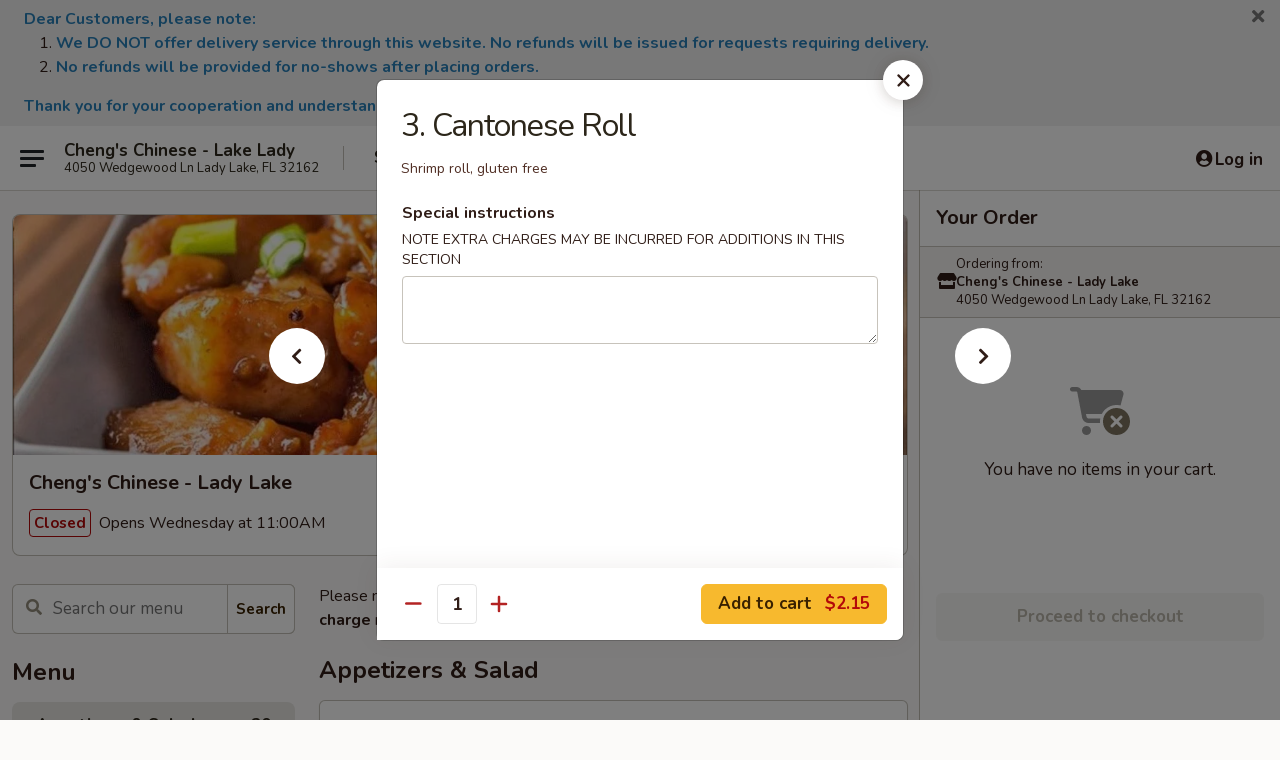

--- FILE ---
content_type: text/html; charset=UTF-8
request_url: https://order.chengsfl.com/order/main/appetizers-salad/3-cantonese-roll
body_size: 35394
content:
<!DOCTYPE html>

<html class="no-js css-scroll" lang="en">
	<head>
		<meta charset="utf-8" />
		<meta http-equiv="X-UA-Compatible" content="IE=edge,chrome=1" />

				<title>Cheng's Chinese - Lady Lake | 3. Cantonese Roll | Appetizers & Salad</title>
		<meta name="description" content="Order online for takeout: 3. Cantonese Roll from Cheng&#039;s Chinese - Lady Lake. Serving the best Chinese in Lady Lake, FL. - Shrimp roll, gluten free" />		<meta name="keywords" content="cheng&rsquo;s chinese, cheng&rsquo;s chinese lake lady, cheng&rsquo;s chinese menu, lake lady chinese delivery, lake lady chinese food, lake lady chinese restaurants, chinese delivery, best chinese food in lake lady, chinese restaurants in lake lady, chinese restaurants near me, chinese food near me, lake lady chinese takeout" />		<meta name="viewport" content="width=device-width, initial-scale=1.0">

		<meta property="og:type" content="website">
		<meta property="og:title" content="Cheng's Chinese - Lady Lake | 3. Cantonese Roll | Appetizers & Salad">
		<meta property="og:description" content="Order online for takeout: 3. Cantonese Roll from Cheng&#039;s Chinese - Lady Lake. Serving the best Chinese in Lady Lake, FL. - Shrimp roll, gluten free">

		<meta name="twitter:card" content="summary_large_image">
		<meta name="twitter:title" content="Cheng's Chinese - Lady Lake | 3. Cantonese Roll | Appetizers & Salad">
		<meta name="twitter:description" content="Order online for takeout: 3. Cantonese Roll from Cheng&#039;s Chinese - Lady Lake. Serving the best Chinese in Lady Lake, FL. - Shrimp roll, gluten free">
					<meta property="og:image" content="https://imagedelivery.net/9lr8zq_Jvl7h6OFWqEi9IA/af85fd75-1100-4c3a-ef61-7567bfad0800/public" />
			<meta name="twitter:image" content="https://imagedelivery.net/9lr8zq_Jvl7h6OFWqEi9IA/af85fd75-1100-4c3a-ef61-7567bfad0800/public" />
		
		<meta name="apple-mobile-web-app-status-bar-style" content="black">
		<meta name="mobile-web-app-capable" content="yes">
					<link rel="canonical" href="https://order.chengsfl.com/order/main/appetizers-salad/3-cantonese-roll"/>
						<link rel="shortcut icon" href="https://imagedelivery.net/9lr8zq_Jvl7h6OFWqEi9IA/63cdf5e3-9931-49e6-4bf3-19cb647bdc00/public" type="image/png" />
			
		<link type="text/css" rel="stylesheet" href="/min/g=css4.0&amp;1768421684" />
		<link rel="stylesheet" href="//ajax.googleapis.com/ajax/libs/jqueryui/1.10.1/themes/base/minified/jquery-ui.min.css" />
		<link href='//fonts.googleapis.com/css?family=Open+Sans:400italic,400,700' rel='stylesheet' type='text/css' />
		<script src="https://kit.fontawesome.com/a4edb6363d.js" crossorigin="anonymous"></script>

		<style>
								.home_hero, .menu_hero{ background-image: url(https://imagedelivery.net/9lr8zq_Jvl7h6OFWqEi9IA/1ca0ecdd-cd82-45b8-8af5-b0b9e8c80200/public); }
					@media
					(-webkit-min-device-pixel-ratio: 1.25),
					(min-resolution: 120dpi){
						/* Retina header*/
						.home_hero, .menu_hero{ background-image: url(https://imagedelivery.net/9lr8zq_Jvl7h6OFWqEi9IA/cf315850-e7bc-4ca6-8b77-a7673838e500/public); }
					}
															/*body{  } */

					
		</style>

		<style type="text/css">div.menuItem_1073223, li.menuItem_1073223, div.menuItem_1073224, li.menuItem_1073224, div.menuItem_1073225, li.menuItem_1073225, div.menuItem_1073226, li.menuItem_1073226, div.menuItem_1073227, li.menuItem_1073227, div.menuItem_1073229, li.menuItem_1073229, div.menuItem_1073230, li.menuItem_1073230, div.menuItem_1073231, li.menuItem_1073231, div.menuItem_1073232, li.menuItem_1073232, div.menuItem_1073233, li.menuItem_1073233, div.menuItem_1073234, li.menuItem_1073234, div.menuItem_1073235, li.menuItem_1073235, div.menuItem_1073236, li.menuItem_1073236, div.menuItem_1073237, li.menuItem_1073237, div.menuItem_1073238, li.menuItem_1073238, div.menuItem_1073239, li.menuItem_1073239, div.menuItem_1073240, li.menuItem_1073240, div.menuItem_1073241, li.menuItem_1073241, div.menuItem_1073242, li.menuItem_1073242, div.menuItem_1073243, li.menuItem_1073243, div.menuItem_1073244, li.menuItem_1073244, div.menuItem_1073245, li.menuItem_1073245, div.menuItem_1073246, li.menuItem_1073246, div.menuItem_1073247, li.menuItem_1073247, div.menuItem_1073248, li.menuItem_1073248, div.menuItem_1073249, li.menuItem_1073249, div.menuItem_1073250, li.menuItem_1073250, div.menuItem_1073251, li.menuItem_1073251, div.menuItem_1073252, li.menuItem_1073252, div.menuItem_1073253, li.menuItem_1073253 {display:none !important;}</style><script type="text/javascript">window.UNAVAILABLE_MENU_IDS = [1073223,1073224,1073225,1073226,1073227,1073229,1073230,1073231,1073232,1073233,1073234,1073235,1073236,1073237,1073238,1073239,1073240,1073241,1073242,1073243,1073244,1073245,1073246,1073247,1073248,1073249,1073250,1073251,1073252,1073253]</script>
		<script type="text/javascript">
			var UrlTag = "chengschineselakelady";
			var template = 'defaultv4';
			var formname = 'ordering3';
			var menulink = 'https://order.chengsfl.com/order/main';
			var checkoutlink = 'https://order.chengsfl.com/checkout';
		</script>
		<script>
			/* http://writing.colin-gourlay.com/safely-using-ready-before-including-jquery/ */
			(function(w,d,u){w.readyQ=[];w.bindReadyQ=[];function p(x,y){if(x=="ready"){w.bindReadyQ.push(y);}else{w.readyQ.push(x);}};var a={ready:p,bind:p};w.$=w.jQuery=function(f){if(f===d||f===u){return a}else{p(f)}}})(window,document)
		</script>

		<script type="application/ld+json">{
    "@context": "http://schema.org",
    "@type": "Menu",
    "url": "https://order.chengsfl.com/order/main",
    "mainEntityOfPage": "https://order.chengsfl.com/order/main",
    "inLanguage": "English",
    "name": "Main",
    "description": "Please note: requests for additional items or special preparation may incur an <b>extra charge</b> not calculated on your online order.",
    "hasMenuSection": [
        {
            "@type": "MenuSection",
            "url": "https://order.chengsfl.com/order/main/appetizers-salad",
            "name": "Appetizers & Salad",
            "hasMenuItem": [
                {
                    "@type": "MenuItem",
                    "name": "3. Cantonese Roll",
                    "url": "https://order.chengsfl.com/order/main/appetizers-salad/3-cantonese-roll",
                    "description": "Shrimp roll, gluten free"
                }
            ]
        }
    ]
}</script>
<!-- Google Tag Manager -->
<script>
	window.dataLayer = window.dataLayer || [];
	let data = {
		account: 'chengschineselakelady',
		context: 'direct',
		templateVersion: 4,
		rid: 66	}
		dataLayer.push(data);
	(function(w,d,s,l,i){w[l]=w[l]||[];w[l].push({'gtm.start':
		new Date().getTime(),event:'gtm.js'});var f=d.getElementsByTagName(s)[0],
		j=d.createElement(s),dl=l!='dataLayer'?'&l='+l:'';j.async=true;j.src=
		'https://www.googletagmanager.com/gtm.js?id='+i+dl;f.parentNode.insertBefore(j,f);
		})(window,document,'script','dataLayer','GTM-K9P93M');

	function gtag() { dataLayer.push(arguments); }
</script>

			<script async src="https://www.googletagmanager.com/gtag/js?id=G-0HRVPWYCGM"></script>
	
	<script>
		
		gtag('js', new Date());

		
					gtag('config', "G-0HRVPWYCGM");
			</script>

					<meta name="smartbanner:title" content="Cheng's Chinese - Lady Lake">
					<meta name="smartbanner:author" content="Online Ordering">
					<meta name="smartbanner:price" content="FREE">
					<meta name="smartbanner:price-suffix-google" content=" ">
					<meta name="smartbanner:button" content="VIEW">
					<meta name="smartbanner:button-url-google" content="https://play.google.com/store/apps/details?id=com.chinesemenuonline.chengschineselakelady">
					<meta name="smartbanner:enabled-platforms" content="android">
											<meta name="smartbanner:icon-google" content="https://ehc-west-0-bucket.s3.us-west-2.amazonaws.com/web/documents/chengschineselakelady/">
							<link href="https://fonts.googleapis.com/css?family=Open+Sans:400,600,700|Nunito:400,700" rel="stylesheet" />
	</head>

	<body
		data-event-on:customer_registered="window.location.reload()"
		data-event-on:customer_logged_in="window.location.reload()"
		data-event-on:customer_logged_out="window.location.reload()"
	>
		<a class="skip-to-content-link" href="#main">Skip to content</a>
				<!-- Google Tag Manager (noscript) -->
		<noscript><iframe src="https://www.googletagmanager.com/ns.html?id=GTM-K9P93M" height="0" width="0" style="display:none;visibility:hidden"></iframe></noscript>
		<!-- End Google Tag Manager (noscript) -->
						<!-- wrapper starts -->
		<div class="wrapper">
			<div style="grid-area: header-announcements">
				<div id="upgradeBrowserBanner" class="alert alert-warning mb-0 rounded-0 py-4" style="display:none;">
	<div class="alert-icon"><i class="fas fa-warning" aria-hidden="true"></i></div>
	<div>
		<strong>We're sorry, but the Web browser you are using is not supported.</strong> <br/> Please upgrade your browser or try a different one to use this Website. Supported browsers include:<br/>
		<ul class="list-unstyled">
			<li class="mt-2"><a href="https://www.google.com/chrome" target="_blank" rel="noopener noreferrer" class="simple-link"><i class="fab fa-chrome"></i> Chrome</a></li>
			<li class="mt-2"><a href="https://www.mozilla.com/firefox/upgrade.html" target="_blank" rel="noopener noreferrer" class="simple-link"><i class="fab fa-firefox"></i> Firefox</a></li>
			<li class="mt-2"><a href="https://www.microsoft.com/en-us/windows/microsoft-edge" target="_blank" rel="noopener noreferrer" class="simple-link"><i class="fab fa-edge"></i> Edge</a></li>
			<li class="mt-2"><a href="http://www.apple.com/safari/" target="_blank" rel="noopener noreferrer" class="simple-link"><i class="fab fa-safari"></i> Safari</a></li>
		</ul>
	</div>
</div>
<script>
	var ua = navigator.userAgent;
	var match = ua.match(/Firefox\/([0-9]+)\./);
	var firefoxVersion = match ? parseInt(match[1]) : 1000;
	var match = ua.match(/Chrome\/([0-9]+)\./);
	var chromeVersion = match ? parseInt(match[1]) : 1000;
	var isIE = ua.indexOf('MSIE') > -1 || ua.indexOf('Trident') > -1;
	var upgradeBrowserBanner = document.getElementById('upgradeBrowserBanner');
	var isMatchesSupported = typeof(upgradeBrowserBanner.matches)!="undefined";
	var isEntriesSupported = typeof(Object.entries)!="undefined";
	//Safari version is verified with isEntriesSupported
	if (isIE || !isMatchesSupported || !isEntriesSupported || firefoxVersion <= 46 || chromeVersion <= 53) {
		upgradeBrowserBanner.style.display = 'flex';
	}
</script>										<div class="header-opensign announcement-bg-color announcement-txt-color">
							<p><span style="color:#2980b9;"><span style="font-size:16px;"><strong>Dear Customers, please note:</strong></span></span></p>

<ol><li>
	<p><span style="color:#2980b9;"><span style="font-size:16px;"><strong>We DO NOT offer delivery service through this website. No refunds will be issued for requests requiring delivery.</strong></span></span></p>
	</li>
	<li>
	<p><span style="color:#2980b9;"><span style="font-size:16px;"><strong>No refunds will be provided for no-shows after placing orders.</strong></span></span></p>
	</li>
</ol><p><span style="color:#2980b9;"><span style="font-size:16px;"><strong>Thank you for your cooperation and understanding.</strong></span></span></p>						<a href="javascript:void(0)" class="close" id="closeAnnouncement" role="button" aria-label="Close Announcement" tabindex="0"><i class="fas fa-times fa-xs"></i></a>
						</div>
					
				<!-- get closed sign if applicable. -->
				
				
							</div>

						<div class="headerAndWtype" style="grid-area: header">
				<!-- Header Starts -->
				<header class="header">
										<div class="d-flex flex-column align-items-start flex-md-row align-items-md-center">
												<div class="logo_name_alt flex-shrink-0 d-flex align-items-center align-self-stretch pe-6 pe-md-0">
							
	<button
		type="button"
		class="eds_button btn btn-outline eds_button--shape-default eds_menu_button"
		data-bs-toggle="offcanvas" data-bs-target="#side-menu" aria-controls="side-menu" aria-label="Main menu"	><span aria-hidden="true"></span> <span aria-hidden="true"></span> <span aria-hidden="true"></span></button>

	
							<div class="d-flex flex-column align-items-center mx-auto align-items-md-start mx-md-0">
								<a
									class="eds-display-text-title-xs text-truncate title-container"
									href="https://order.chengsfl.com"
								>
									Cheng's Chinese - Lake Lady								</a>

																	<span class="eds-copy-text-s-regular text-center text-md-start address-container" title="4050 Wedgewood Ln Lady Lake, FL 32162">
										4050 Wedgewood Ln Lady Lake, FL 32162									</span>
															</div>
						</div>

																			<div class="eds-display-text-title-s d-none d-md-block border-start mx-4" style="width: 0">&nbsp;</div>

							<div class="header_order_options d-flex align-items-center  w-100 p-2p5 p-md-0">
																<div class="what">
									<button
	type="button"
	class="border-0 bg-transparent text-start"
	data-bs-toggle="modal"
	data-bs-target="#modal-order-options"
	aria-expanded="false"
	style="min-height: 44px"
>
	<div class="d-flex align-items-baseline gap-2">
		<div class="otype-name-label eds-copy-text-l-bold text-truncate" style="flex: 1" data-order-type-label>
			Select Order Type		</div>

		<i class="fa fa-fw fa-caret-down"></i>
	</div>

	<div
		class="otype-picker-label otype-address-label eds-interface-text-m-regular text-truncate hidden"
	>
			</div>
</button>

<script>
	$(function() {
		var $autoCompleteInputs = $('[data-autocomplete-address]');
		if ($autoCompleteInputs && $autoCompleteInputs.length) {
			$autoCompleteInputs.each(function() {
				let $input = $(this);
				let $deliveryAddressContainer = $input.parents('.deliveryAddressContainer').first();
				$input.autocomplete({
					source   : addressAC,
					minLength: 3,
					delay    : 300,
					select   : function(event, ui) {
						$.getJSON('/' + UrlTag + '/?form=addresslookup', {
							id: ui.item.id,
						}, function(data) {
							let location = data
							if (location.address.street.endsWith('Trl')) {
								location.address.street = location.address.street.replace('Trl', 'Trail')
							}
							let autoCompleteSuccess = $input.data('autocomplete-success');
							if (autoCompleteSuccess) {
								let autoCompleteSuccessFunction = window[autoCompleteSuccess];
								if (typeof autoCompleteSuccessFunction == "function") {
									autoCompleteSuccessFunction(location);
								}
							}

							let address = location.address

							$('#add-address-city, [data-autocompleted-city]').val(address.city)
							$('#add-address-state, [data-autocompleted-state]').val(address.stateCode)
							$('#add-address-zip, [data-autocompleted-zip]').val(address.postalCode)
							$('#add-address-latitude, [data-autocompleted-latitude]').val(location.position.lat)
							$('#add-address-longitude, [data-autocompleted-longitude]').val(location.position.lng)
							let streetAddress = (address.houseNumber || '') + ' ' + (address.street || '');
							$('#street-address-1, [data-autocompleted-street-address]').val(streetAddress)
							validateAddress($deliveryAddressContainer);
						})
					},
				})
				$input.attr('autocomplete', 'street-address')
			});
		}

		// autocomplete using Address autocomplete
		// jquery autocomplete needs 2 fields: title and value
		// id holds the LocationId which can be used at a later stage to get the coordinate of the selected choice
		function addressAC(query, callback) {
			//we don't actually want to search until they've entered the street number and at least one character
			words = query.term.trim().split(' ')
			if (words.length < 2) {
				return false
			}

			$.getJSON('/' + UrlTag + '/?form=addresssuggest', { q: query.term }, function(data) {
				var addresses = data.items
				addresses = addresses.map(addr => {
					if ((addr.address.label || '').endsWith('Trl')) {
						addr.address.label = addr.address.label.replace('Trl', 'Trail')
					}
					let streetAddress = (addr.address.label || '')
					return {
						label: streetAddress,
						value: streetAddress,
						id   : addr.id,
					}
				})

				return callback(addresses)
			})
		}

				$('[data-address-from-current-loc]').on('click', function(e) {
			let $streetAddressContainer = $(this).parents('.street-address-container').first();
			let $deliveryAddressContainer = $(this).parents('.deliveryAddressContainer').first();
			e.preventDefault();
			if(navigator.geolocation) {
				navigator.geolocation.getCurrentPosition(position => {
					$.getJSON('/' + UrlTag + '/?form=addresssuggest', {
						at: position.coords.latitude + "," + position.coords.longitude
					}, function(data) {
						let location = data.items[0];
						let address = location.address
						$streetAddressContainer.find('.input-street-address').val((address.houseNumber ? address.houseNumber : '') + ' ' + (address.street ? address.street : ''));
						$('#add-address-city').val(address.city ? address.city : '');
						$('#add-address-state').val(address.state ? address.state : '');
						$('#add-address-zip').val(address.postalCode ? address.postalCode : '');
						$('#add-address-latitude').val(location.position.lat ? location.position.lat : '');
						$('#add-address-longitude').val(location.position.lng ? location.position.lng : '');
						validateAddress($deliveryAddressContainer, 0);
					});
				});
			} else {
				alert("Geolocation is not supported by this browser!");
			}
		});
	});

	function autoCompleteSuccess(location)
	{
		if (location && location.address) {
			let address = location.address

			let streetAddress = (address.houseNumber || '') + ' ' + (address.street || '');
			$.ajax({
				url: '/' + UrlTag + '/?form=saveformfields',
				data: {
					'param_full~address_s_n_255': streetAddress + ', ' + address.city + ', ' + address.state,
					'param_street~address_s_n_255': streetAddress,
					'param_city_s_n_90': address.city,
					'param_state_s_n_2': address.state,
					'param_zip~code_z_n_10': address.postalCode,
				}
			});
		}
	}
</script>
								</div>

																									<div class="when showcheck_parent">
																				<div class="ordertimetypes ">
	<button
		type="button"
		class="border-0 bg-transparent text-start loadable-content"
		data-bs-toggle="modal"
		data-bs-target="#modal-order-time"
		aria-expanded="false"
		style="min-height: 44px"
		data-change-label-to-later-date
	>
		<div class="d-flex align-items-baseline gap-2">
			<div class="eds-copy-text-l-bold text-truncate flex-fill" data-otype-time-day>
								Select Time			</div>

			<i class="fa fa-fw fa-caret-down"></i>
		</div>

		<div
			class="otype-picker-label otype-picker-time eds-interface-text-m-regular text-truncate hidden"
			data-otype-time
		>
			Later		</div>
	</button>
</div>
									</div>
															</div>
						
												<div class="position-absolute top-0 end-0 pe-2 py-2p5">
							
	<div id="login-status" >
					
	<button
		type="button"
		class="eds_button btn btn-outline eds_button--shape-default px-2 text-nowrap"
		aria-label="Log in" style="color: currentColor" data-bs-toggle="modal" data-bs-target="#login-modal"	><i
		class="eds_icon fa fa-lg fa-fw fa-user-circle d-block d-lg-none"
		style="font-family: &quot;Font Awesome 5 Pro&quot;; "	></i>

	 <div class="d-none d-lg-flex align-items-baseline gap-2">
	<i
		class="eds_icon fa fa-fw fa-user-circle"
		style="font-family: &quot;Font Awesome 5 Pro&quot;; "	></i>

	<div class="profile-container text-truncate">Log in</div></div></button>

				</div>

							</div>
					</div>

															
	<aside		data-eds-id="69703af0b1716"
		class="eds_side_menu offcanvas offcanvas-start text-dark "
		tabindex="-1"
				id="side-menu" data-event-on:menu_selected="this.dispatchEvent(new CustomEvent('eds.hide'))" data-event-on:category_selected="this.dispatchEvent(new CustomEvent('eds.hide'))"	>
		
		<div class="eds_side_menu-body offcanvas-body d-flex flex-column p-0 css-scroll">
										<div
					class="eds_side_menu-close position-absolute top-0 end-0 pt-3 pe-3 "
					style="z-index: 1"
				>
					
	<button
		type="button"
		class="eds_button btn btn-outline-secondary eds_button--shape-circle"
		data-bs-dismiss="offcanvas" data-bs-target="[data-eds-id=&quot;69703af0b1716&quot;]" aria-label="Close"	><i
		class="eds_icon fa fa-fw fa-close"
		style="font-family: &quot;Font Awesome 5 Pro&quot;; "	></i></button>

					</div>
			
			<div class="restaurant-info border-bottom border-light p-3">
							<p class="eds-display-text-title-xs mb-0 me-2 pe-4">Cheng's Chinese - Lady Lake</p>

			<div class="eds-copy-text-s-regular me-2 pe-4">
			4050 Wedgewood Ln Lady Lake, FL 32162		</div>
						</div>

																	
	<div class="border-bottom border-light p-3">
		
		
			<details
				class="eds_list eds_list--border-none" open				data-menu-id="9547"
									data-event-on:document_ready="this.open = localStorage.getItem('menu-open-9547') !== 'false'"
										onclick="localStorage.setItem('menu-open-9547', !this.open)"
							>
									<summary class="eds-copy-text-l-regular list-unstyled rounded-3 mb-1 " tabindex="0">
						<h2 class="eds-display-text-title-m m-0 p-0">
															
	<i
		class="eds_icon fas fa-fw fa-chevron-right"
		style="font-family: &quot;Font Awesome 5 Pro&quot;; "	></i>

															Menu
						</h2>
					</summary>
										<div class="mb-3"></div>
				
																		
									<a
						class="eds_list-item eds-copy-text-l-regular list-unstyled rounded-3 mb-1 px-3 px-lg-4 py-2p5 d-flex active"
						data-event-on:category_pinned="(category) => $(this).toggleClass('active', category.id === '116447')"
						href="https://order.chengsfl.com/order/main/appetizers-salad"
						onclick="if (!event.ctrlKey) {
							const currentMenuIsActive = true || $(this).closest('details').find('summary').hasClass('active');
							if (currentMenuIsActive) {
								app.event.emit('category_selected', { id: '116447' });
							} else {
								app.event.emit('menu_selected', { menu_id: '9547', menu_description: &quot;Please note: requests for additional items or special preparation may incur an &lt;b&gt;extra charge&lt;\/b&gt; not calculated on your online order.&quot;, category_id: '116447' });
							}
															return false;
													}"
					>
						Appetizers & Salad													<span class="ms-auto">20</span>
											</a>
									<a
						class="eds_list-item eds-copy-text-l-regular list-unstyled rounded-3 mb-1 px-3 px-lg-4 py-2p5 d-flex "
						data-event-on:category_pinned="(category) => $(this).toggleClass('active', category.id === '116448')"
						href="https://order.chengsfl.com/order/main/soup"
						onclick="if (!event.ctrlKey) {
							const currentMenuIsActive = true || $(this).closest('details').find('summary').hasClass('active');
							if (currentMenuIsActive) {
								app.event.emit('category_selected', { id: '116448' });
							} else {
								app.event.emit('menu_selected', { menu_id: '9547', menu_description: &quot;Please note: requests for additional items or special preparation may incur an &lt;b&gt;extra charge&lt;\/b&gt; not calculated on your online order.&quot;, category_id: '116448' });
							}
															return false;
													}"
					>
						Soup													<span class="ms-auto">10</span>
											</a>
									<a
						class="eds_list-item eds-copy-text-l-regular list-unstyled rounded-3 mb-1 px-3 px-lg-4 py-2p5 d-flex "
						data-event-on:category_pinned="(category) => $(this).toggleClass('active', category.id === '116453')"
						href="https://order.chengsfl.com/order/main/chicken"
						onclick="if (!event.ctrlKey) {
							const currentMenuIsActive = true || $(this).closest('details').find('summary').hasClass('active');
							if (currentMenuIsActive) {
								app.event.emit('category_selected', { id: '116453' });
							} else {
								app.event.emit('menu_selected', { menu_id: '9547', menu_description: &quot;Please note: requests for additional items or special preparation may incur an &lt;b&gt;extra charge&lt;\/b&gt; not calculated on your online order.&quot;, category_id: '116453' });
							}
															return false;
													}"
					>
						Chicken													<span class="ms-auto">13</span>
											</a>
									<a
						class="eds_list-item eds-copy-text-l-regular list-unstyled rounded-3 mb-1 px-3 px-lg-4 py-2p5 d-flex "
						data-event-on:category_pinned="(category) => $(this).toggleClass('active', category.id === '116454')"
						href="https://order.chengsfl.com/order/main/beef"
						onclick="if (!event.ctrlKey) {
							const currentMenuIsActive = true || $(this).closest('details').find('summary').hasClass('active');
							if (currentMenuIsActive) {
								app.event.emit('category_selected', { id: '116454' });
							} else {
								app.event.emit('menu_selected', { menu_id: '9547', menu_description: &quot;Please note: requests for additional items or special preparation may incur an &lt;b&gt;extra charge&lt;\/b&gt; not calculated on your online order.&quot;, category_id: '116454' });
							}
															return false;
													}"
					>
						Beef													<span class="ms-auto">6</span>
											</a>
									<a
						class="eds_list-item eds-copy-text-l-regular list-unstyled rounded-3 mb-1 px-3 px-lg-4 py-2p5 d-flex "
						data-event-on:category_pinned="(category) => $(this).toggleClass('active', category.id === '116456')"
						href="https://order.chengsfl.com/order/main/seafood"
						onclick="if (!event.ctrlKey) {
							const currentMenuIsActive = true || $(this).closest('details').find('summary').hasClass('active');
							if (currentMenuIsActive) {
								app.event.emit('category_selected', { id: '116456' });
							} else {
								app.event.emit('menu_selected', { menu_id: '9547', menu_description: &quot;Please note: requests for additional items or special preparation may incur an &lt;b&gt;extra charge&lt;\/b&gt; not calculated on your online order.&quot;, category_id: '116456' });
							}
															return false;
													}"
					>
						Seafood													<span class="ms-auto">12</span>
											</a>
									<a
						class="eds_list-item eds-copy-text-l-regular list-unstyled rounded-3 mb-1 px-3 px-lg-4 py-2p5 d-flex "
						data-event-on:category_pinned="(category) => $(this).toggleClass('active', category.id === '116455')"
						href="https://order.chengsfl.com/order/main/pork"
						onclick="if (!event.ctrlKey) {
							const currentMenuIsActive = true || $(this).closest('details').find('summary').hasClass('active');
							if (currentMenuIsActive) {
								app.event.emit('category_selected', { id: '116455' });
							} else {
								app.event.emit('menu_selected', { menu_id: '9547', menu_description: &quot;Please note: requests for additional items or special preparation may incur an &lt;b&gt;extra charge&lt;\/b&gt; not calculated on your online order.&quot;, category_id: '116455' });
							}
															return false;
													}"
					>
						Pork													<span class="ms-auto">7</span>
											</a>
									<a
						class="eds_list-item eds-copy-text-l-regular list-unstyled rounded-3 mb-1 px-3 px-lg-4 py-2p5 d-flex "
						data-event-on:category_pinned="(category) => $(this).toggleClass('active', category.id === '116457')"
						href="https://order.chengsfl.com/order/main/vegetables"
						onclick="if (!event.ctrlKey) {
							const currentMenuIsActive = true || $(this).closest('details').find('summary').hasClass('active');
							if (currentMenuIsActive) {
								app.event.emit('category_selected', { id: '116457' });
							} else {
								app.event.emit('menu_selected', { menu_id: '9547', menu_description: &quot;Please note: requests for additional items or special preparation may incur an &lt;b&gt;extra charge&lt;\/b&gt; not calculated on your online order.&quot;, category_id: '116457' });
							}
															return false;
													}"
					>
						Vegetables													<span class="ms-auto">6</span>
											</a>
									<a
						class="eds_list-item eds-copy-text-l-regular list-unstyled rounded-3 mb-1 px-3 px-lg-4 py-2p5 d-flex "
						data-event-on:category_pinned="(category) => $(this).toggleClass('active', category.id === '116452')"
						href="https://order.chengsfl.com/order/main/egg-foo-young"
						onclick="if (!event.ctrlKey) {
							const currentMenuIsActive = true || $(this).closest('details').find('summary').hasClass('active');
							if (currentMenuIsActive) {
								app.event.emit('category_selected', { id: '116452' });
							} else {
								app.event.emit('menu_selected', { menu_id: '9547', menu_description: &quot;Please note: requests for additional items or special preparation may incur an &lt;b&gt;extra charge&lt;\/b&gt; not calculated on your online order.&quot;, category_id: '116452' });
							}
															return false;
													}"
					>
						Egg Foo Young													<span class="ms-auto">5</span>
											</a>
									<a
						class="eds_list-item eds-copy-text-l-regular list-unstyled rounded-3 mb-1 px-3 px-lg-4 py-2p5 d-flex "
						data-event-on:category_pinned="(category) => $(this).toggleClass('active', category.id === '116458')"
						href="https://order.chengsfl.com/order/main/house-specialties"
						onclick="if (!event.ctrlKey) {
							const currentMenuIsActive = true || $(this).closest('details').find('summary').hasClass('active');
							if (currentMenuIsActive) {
								app.event.emit('category_selected', { id: '116458' });
							} else {
								app.event.emit('menu_selected', { menu_id: '9547', menu_description: &quot;Please note: requests for additional items or special preparation may incur an &lt;b&gt;extra charge&lt;\/b&gt; not calculated on your online order.&quot;, category_id: '116458' });
							}
															return false;
													}"
					>
						House Specialties													<span class="ms-auto">19</span>
											</a>
									<a
						class="eds_list-item eds-copy-text-l-regular list-unstyled rounded-3 mb-1 px-3 px-lg-4 py-2p5 d-flex "
						data-event-on:category_pinned="(category) => $(this).toggleClass('active', category.id === '116449')"
						href="https://order.chengsfl.com/order/main/fried-rice"
						onclick="if (!event.ctrlKey) {
							const currentMenuIsActive = true || $(this).closest('details').find('summary').hasClass('active');
							if (currentMenuIsActive) {
								app.event.emit('category_selected', { id: '116449' });
							} else {
								app.event.emit('menu_selected', { menu_id: '9547', menu_description: &quot;Please note: requests for additional items or special preparation may incur an &lt;b&gt;extra charge&lt;\/b&gt; not calculated on your online order.&quot;, category_id: '116449' });
							}
															return false;
													}"
					>
						Fried Rice													<span class="ms-auto">8</span>
											</a>
									<a
						class="eds_list-item eds-copy-text-l-regular list-unstyled rounded-3 mb-1 px-3 px-lg-4 py-2p5 d-flex "
						data-event-on:category_pinned="(category) => $(this).toggleClass('active', category.id === '116450')"
						href="https://order.chengsfl.com/order/main/chow-mein"
						onclick="if (!event.ctrlKey) {
							const currentMenuIsActive = true || $(this).closest('details').find('summary').hasClass('active');
							if (currentMenuIsActive) {
								app.event.emit('category_selected', { id: '116450' });
							} else {
								app.event.emit('menu_selected', { menu_id: '9547', menu_description: &quot;Please note: requests for additional items or special preparation may incur an &lt;b&gt;extra charge&lt;\/b&gt; not calculated on your online order.&quot;, category_id: '116450' });
							}
															return false;
													}"
					>
						Chow Mein													<span class="ms-auto">6</span>
											</a>
									<a
						class="eds_list-item eds-copy-text-l-regular list-unstyled rounded-3 mb-1 px-3 px-lg-4 py-2p5 d-flex "
						data-event-on:category_pinned="(category) => $(this).toggleClass('active', category.id === '116451')"
						href="https://order.chengsfl.com/order/main/lo-mein"
						onclick="if (!event.ctrlKey) {
							const currentMenuIsActive = true || $(this).closest('details').find('summary').hasClass('active');
							if (currentMenuIsActive) {
								app.event.emit('category_selected', { id: '116451' });
							} else {
								app.event.emit('menu_selected', { menu_id: '9547', menu_description: &quot;Please note: requests for additional items or special preparation may incur an &lt;b&gt;extra charge&lt;\/b&gt; not calculated on your online order.&quot;, category_id: '116451' });
							}
															return false;
													}"
					>
						Lo Mein													<span class="ms-auto">6</span>
											</a>
									<a
						class="eds_list-item eds-copy-text-l-regular list-unstyled rounded-3 mb-1 px-3 px-lg-4 py-2p5 d-flex "
						data-event-on:category_pinned="(category) => $(this).toggleClass('active', category.id === '258868')"
						href="https://order.chengsfl.com/order/main/chow-mein-fun"
						onclick="if (!event.ctrlKey) {
							const currentMenuIsActive = true || $(this).closest('details').find('summary').hasClass('active');
							if (currentMenuIsActive) {
								app.event.emit('category_selected', { id: '258868' });
							} else {
								app.event.emit('menu_selected', { menu_id: '9547', menu_description: &quot;Please note: requests for additional items or special preparation may incur an &lt;b&gt;extra charge&lt;\/b&gt; not calculated on your online order.&quot;, category_id: '258868' });
							}
															return false;
													}"
					>
						Chow Mein Fun													<span class="ms-auto">6</span>
											</a>
									<a
						class="eds_list-item eds-copy-text-l-regular list-unstyled rounded-3 mb-1 px-3 px-lg-4 py-2p5 d-flex "
						data-event-on:category_pinned="(category) => $(this).toggleClass('active', category.id === '258869')"
						href="https://order.chengsfl.com/order/main/he-fun"
						onclick="if (!event.ctrlKey) {
							const currentMenuIsActive = true || $(this).closest('details').find('summary').hasClass('active');
							if (currentMenuIsActive) {
								app.event.emit('category_selected', { id: '258869' });
							} else {
								app.event.emit('menu_selected', { menu_id: '9547', menu_description: &quot;Please note: requests for additional items or special preparation may incur an &lt;b&gt;extra charge&lt;\/b&gt; not calculated on your online order.&quot;, category_id: '258869' });
							}
															return false;
													}"
					>
						He Fun													<span class="ms-auto">6</span>
											</a>
									<a
						class="eds_list-item eds-copy-text-l-regular list-unstyled rounded-3 mb-1 px-3 px-lg-4 py-2p5 d-flex "
						data-event-on:category_pinned="(category) => $(this).toggleClass('active', category.id === '258870')"
						href="https://order.chengsfl.com/order/main/diet-health-menu"
						onclick="if (!event.ctrlKey) {
							const currentMenuIsActive = true || $(this).closest('details').find('summary').hasClass('active');
							if (currentMenuIsActive) {
								app.event.emit('category_selected', { id: '258870' });
							} else {
								app.event.emit('menu_selected', { menu_id: '9547', menu_description: &quot;Please note: requests for additional items or special preparation may incur an &lt;b&gt;extra charge&lt;\/b&gt; not calculated on your online order.&quot;, category_id: '258870' });
							}
															return false;
													}"
					>
						Diet Health Menu													<span class="ms-auto">5</span>
											</a>
									<a
						class="eds_list-item eds-copy-text-l-regular list-unstyled rounded-3 mb-1 px-3 px-lg-4 py-2p5 d-flex "
						data-event-on:category_pinned="(category) => $(this).toggleClass('active', category.id === '116459')"
						href="https://order.chengsfl.com/order/main/dinner-combination-platters"
						onclick="if (!event.ctrlKey) {
							const currentMenuIsActive = true || $(this).closest('details').find('summary').hasClass('active');
							if (currentMenuIsActive) {
								app.event.emit('category_selected', { id: '116459' });
							} else {
								app.event.emit('menu_selected', { menu_id: '9547', menu_description: &quot;Please note: requests for additional items or special preparation may incur an &lt;b&gt;extra charge&lt;\/b&gt; not calculated on your online order.&quot;, category_id: '116459' });
							}
															return false;
													}"
					>
						Dinner Combination Platters													<span class="ms-auto">28</span>
											</a>
									<a
						class="eds_list-item eds-copy-text-l-regular list-unstyled rounded-3 mb-1 px-3 px-lg-4 py-2p5 d-flex "
						data-event-on:category_pinned="(category) => $(this).toggleClass('active', category.id === '253970')"
						href="https://order.chengsfl.com/order/main/thai-dishes"
						onclick="if (!event.ctrlKey) {
							const currentMenuIsActive = true || $(this).closest('details').find('summary').hasClass('active');
							if (currentMenuIsActive) {
								app.event.emit('category_selected', { id: '253970' });
							} else {
								app.event.emit('menu_selected', { menu_id: '9547', menu_description: &quot;Please note: requests for additional items or special preparation may incur an &lt;b&gt;extra charge&lt;\/b&gt; not calculated on your online order.&quot;, category_id: '253970' });
							}
															return false;
													}"
					>
						Thai Dishes													<span class="ms-auto">5</span>
											</a>
									<a
						class="eds_list-item eds-copy-text-l-regular list-unstyled rounded-3 mb-1 px-3 px-lg-4 py-2p5 d-flex "
						data-event-on:category_pinned="(category) => $(this).toggleClass('active', category.id === '258871')"
						href="https://order.chengsfl.com/order/main/side-orders"
						onclick="if (!event.ctrlKey) {
							const currentMenuIsActive = true || $(this).closest('details').find('summary').hasClass('active');
							if (currentMenuIsActive) {
								app.event.emit('category_selected', { id: '258871' });
							} else {
								app.event.emit('menu_selected', { menu_id: '9547', menu_description: &quot;Please note: requests for additional items or special preparation may incur an &lt;b&gt;extra charge&lt;\/b&gt; not calculated on your online order.&quot;, category_id: '258871' });
							}
															return false;
													}"
					>
						Side Orders													<span class="ms-auto">5</span>
											</a>
							</details>
		
			</div>

						
																	<nav>
							<ul class="eds_list eds_list--border-none border-bottom">
	<li class="eds_list-item">
		<a class="d-block p-3 " href="https://order.chengsfl.com">
			Home		</a>
	</li>

		
	
			<li class="eds_list-item">
			<a class="d-block p-3 " href="https://order.chengsfl.com/locationinfo">
				Location &amp; Hours			</a>
		</li>
	
	<li class="eds_list-item">
		<a class="d-block p-3 " href="https://order.chengsfl.com/contact">
			Contact
		</a>
	</li>
</ul>
						</nav>

												<div class="eds-copy-text-s-regular p-3 d-lg-none">
								<ul class="list-unstyled">
							<li><a href="https://play.google.com/store/apps/details?id=com.chinesemenuonline.chengschineselakelady"><img src="/web/default4.0/images/google-play-badge.svg" alt="Google Play App Store"></a></li>
			</ul>

<ul class="list-unstyled d-flex gap-2">
						<li><a href="https://www.yelp.com/biz/chengs-chinese-restaurant-the-villages-2" target="new" aria-label="Opens in new tab" title="Opens in new tab" class="icon" title="Yelp"><i class="fab fa-yelp"></i><span class="sr-only">Yelp</span></a></li>
									<li><a href="https://www.tripadvisor.com/Restaurant_Review-g1930048-d3734818-Reviews-Cheng_s_Chinese_Restaurant-The_Villages_Florida.html" target="new" aria-label="Opens in new tab" title="Opens in new tab" class="icon" title="TripAdvisor"><i class="fak fa-tripadvisor"></i><span class="sr-only">TripAdvisor</span></a></li>
				</ul>

<div><a href="http://chinesemenuonline.com">&copy; 2026 Online Ordering by Chinese Menu Online</a></div>
	<div>Discover more dining options at <a href="https://www.springroll.com" target="_blank" title="Opens in new tab" aria-label="Opens in new tab">Springroll</a></div>

<ul class="list-unstyled mb-0 pt-3">
	<li><a href="https://order.chengsfl.com/reportbug">Technical Support</a></li>
	<li><a href="https://order.chengsfl.com/privacy">Privacy Policy</a></li>
	<li><a href="https://order.chengsfl.com/tos">Terms of Service</a></li>
	<li><a href="https://order.chengsfl.com/accessibility">Accessibility</a></li>
</ul>

This site is protected by reCAPTCHA and the Google <a href="https://policies.google.com/privacy">Privacy Policy</a> and <a href="https://policies.google.com/terms">Terms of Service</a> apply.
						</div>		</div>

		<script>
		{
			const container = document.querySelector('[data-eds-id="69703af0b1716"]');

						['show', 'hide', 'toggle', 'dispose'].forEach((eventName) => {
				container.addEventListener(`eds.${eventName}`, (e) => {
					bootstrap.Offcanvas.getOrCreateInstance(container)[eventName](
						...(Array.isArray(e.detail) ? e.detail : [e.detail])
					);
				});
			});
		}
		</script>
	</aside>

					</header>
			</div>

										<div class="container p-0" style="grid-area: hero">
					<section class="hero">
												<div class="menu_hero backbgbox position-relative" role="img" aria-label="Image of food offered at the restaurant">
									<div class="logo">
		<a class="logo-image" href="https://order.chengsfl.com">
			<img
				src="https://imagedelivery.net/9lr8zq_Jvl7h6OFWqEi9IA/af85fd75-1100-4c3a-ef61-7567bfad0800/public"
				srcset="https://imagedelivery.net/9lr8zq_Jvl7h6OFWqEi9IA/af85fd75-1100-4c3a-ef61-7567bfad0800/public 1x, https://imagedelivery.net/9lr8zq_Jvl7h6OFWqEi9IA/af85fd75-1100-4c3a-ef61-7567bfad0800/public 2x"				alt="Home"
			/>
		</a>
	</div>
						</div>

													<div class="p-3">
								<div class="pb-1">
									<h1 role="heading" aria-level="2" class="eds-display-text-title-s m-0 p-0">Cheng's Chinese - Lady Lake</h1>
																	</div>

								<div class="d-sm-flex align-items-baseline">
																			<div class="mt-2">
											
	<span
		class="eds_label eds_label--variant-error eds-interface-text-m-bold me-1 text-nowrap"
			>
		Closed	</span>

	Opens Wednesday at 11:00AM										</div>
									
									<div class="d-flex gap-2 ms-sm-auto mt-2">
																					
					<a
				class="eds_button btn btn-outline-secondary btn-sm col text-nowrap"
				href="https://order.chengsfl.com/locationinfo?lid=7501"
							>
				
	<i
		class="eds_icon fa fa-fw fa-info-circle"
		style="font-family: &quot;Font Awesome 5 Pro&quot;; "	></i>

	 Store info			</a>
		
												
																					
		<a
			class="eds_button btn btn-outline-secondary btn-sm col d-lg-none text-nowrap"
			href="tel:(352) 391-9678 "
					>
			
	<i
		class="eds_icon fa fa-fw fa-phone"
		style="font-family: &quot;Font Awesome 5 Pro&quot;; transform: scale(-1, 1); "	></i>

	 Call us		</a>

												
																			</div>
								</div>
							</div>
											</section>
				</div>
			
						
										<div
					class="fixed_submit d-lg-none hidden pwa-pb-md-down"
					data-event-on:cart_updated="({ items }) => $(this).toggleClass('hidden', !items)"
				>
					<div
						data-async-on-event="order_type_updated, cart_updated"
						data-async-action="https://order.chengsfl.com//ajax/?form=minimum_order_value_warning&component=add_more"
						data-async-method="get"
					>
											</div>

					<div class="p-3">
						<button class="btn btn-primary btn-lg w-100" onclick="app.event.emit('show_cart')">
							View cart							<span
								class="eds-interface-text-m-regular"
								data-event-on:cart_updated="({ items, subtotal }) => {
									$(this).text(`(${items} ${items === 1 ? 'item' : 'items'}, ${subtotal})`);
								}"
							>
								(0 items, $0.00)
							</span>
						</button>
					</div>
				</div>
			
									<!-- Header ends -->
<main class="main_content menucategory_page pb-5" id="main">
	<div class="container">
		
		<div class="row menu_wrapper menu_category_wrapper menu_wrapper--no-menu-tabs">
			<section class="col-xl-4 d-none d-xl-block">
				
				<div id="location-menu" data-event-on:menu_items_loaded="$(this).stickySidebar('updateSticky')">
					
		<form
			method="GET"
			role="search"
			action="https://order.chengsfl.com/search"
			class="d-none d-xl-block mb-4"			novalidate
			onsubmit="if (!this.checkValidity()) event.preventDefault()"
		>
			<div class="position-relative">
				
	<label
		data-eds-id="69703af0b2d26"
		class="eds_formfield eds_formfield--size-large eds_formfield--variant-primary eds-copy-text-m-regular w-100"
		class="w-100"	>
		
		<div class="position-relative d-flex flex-column">
							<div class="eds_formfield-error eds-interface-text-m-bold" style="order: 1000"></div>
			
							<div class="eds_formfield-icon">
					<i
		class="eds_icon fa fa-fw fa-search"
		style="font-family: &quot;Font Awesome 5 Pro&quot;; "	></i>				</div>
										<input
					type="search"
					class="eds-copy-text-l-regular  "
										placeholder="Search our menu" name="search" autocomplete="off" spellcheck="false" value="" required aria-label="Search our menu" style="padding-right: 4.5rem; padding-left: 2.5rem;"				/>

				
							
			
	<i
		class="eds_icon fa fa-fw eds_formfield-validation"
		style="font-family: &quot;Font Awesome 5 Pro&quot;; "	></i>

	
					</div>

		
		<script>
		{
			const container = document.querySelector('[data-eds-id="69703af0b2d26"]');
			const input = container.querySelector('input, textarea, select');
			const error = container.querySelector('.eds_formfield-error');

			
						input.addEventListener('eds.validation.reset', () => {
				input.removeAttribute('data-validation');
				input.setCustomValidity('');
				error.innerHTML = '';
			});

						input.addEventListener('eds.validation.hide', () => {
				input.removeAttribute('data-validation');
			});

						input.addEventListener('eds.validation.success', (e) => {
				input.setCustomValidity('');
				input.setAttribute('data-validation', '');
				error.innerHTML = '';
			});

						input.addEventListener('eds.validation.warning', (e) => {
				input.setCustomValidity('');
				input.setAttribute('data-validation', '');
				error.innerHTML = e.detail;
			});

						input.addEventListener('eds.validation.error', (e) => {
				input.setCustomValidity(e.detail);
				input.checkValidity(); 				input.setAttribute('data-validation', '');
			});

			input.addEventListener('invalid', (e) => {
				error.innerHTML = input.validationMessage;
			});

								}
		</script>
	</label>

	
				<div class="position-absolute top-0 end-0">
					
	<button
		type="submit"
		class="eds_button btn btn-outline-secondary btn-sm eds_button--shape-default align-self-baseline rounded-0 rounded-end px-2"
		style="height: 50px; --bs-border-radius: 6px"	>Search</button>

					</div>
			</div>
		</form>

												
	<div >
		
		
			<details
				class="eds_list eds_list--border-none" open				data-menu-id="9547"
							>
									<summary class="eds-copy-text-l-regular list-unstyled rounded-3 mb-1 pe-none" tabindex="0">
						<h2 class="eds-display-text-title-m m-0 p-0">
														Menu
						</h2>
					</summary>
										<div class="mb-3"></div>
				
																		
									<a
						class="eds_list-item eds-copy-text-l-regular list-unstyled rounded-3 mb-1 px-3 px-lg-4 py-2p5 d-flex active"
						data-event-on:category_pinned="(category) => $(this).toggleClass('active', category.id === '116447')"
						href="https://order.chengsfl.com/order/main/appetizers-salad"
						onclick="if (!event.ctrlKey) {
							const currentMenuIsActive = true || $(this).closest('details').find('summary').hasClass('active');
							if (currentMenuIsActive) {
								app.event.emit('category_selected', { id: '116447' });
							} else {
								app.event.emit('menu_selected', { menu_id: '9547', menu_description: &quot;Please note: requests for additional items or special preparation may incur an &lt;b&gt;extra charge&lt;\/b&gt; not calculated on your online order.&quot;, category_id: '116447' });
							}
															return false;
													}"
					>
						Appetizers & Salad													<span class="ms-auto">20</span>
											</a>
									<a
						class="eds_list-item eds-copy-text-l-regular list-unstyled rounded-3 mb-1 px-3 px-lg-4 py-2p5 d-flex "
						data-event-on:category_pinned="(category) => $(this).toggleClass('active', category.id === '116448')"
						href="https://order.chengsfl.com/order/main/soup"
						onclick="if (!event.ctrlKey) {
							const currentMenuIsActive = true || $(this).closest('details').find('summary').hasClass('active');
							if (currentMenuIsActive) {
								app.event.emit('category_selected', { id: '116448' });
							} else {
								app.event.emit('menu_selected', { menu_id: '9547', menu_description: &quot;Please note: requests for additional items or special preparation may incur an &lt;b&gt;extra charge&lt;\/b&gt; not calculated on your online order.&quot;, category_id: '116448' });
							}
															return false;
													}"
					>
						Soup													<span class="ms-auto">10</span>
											</a>
									<a
						class="eds_list-item eds-copy-text-l-regular list-unstyled rounded-3 mb-1 px-3 px-lg-4 py-2p5 d-flex "
						data-event-on:category_pinned="(category) => $(this).toggleClass('active', category.id === '116453')"
						href="https://order.chengsfl.com/order/main/chicken"
						onclick="if (!event.ctrlKey) {
							const currentMenuIsActive = true || $(this).closest('details').find('summary').hasClass('active');
							if (currentMenuIsActive) {
								app.event.emit('category_selected', { id: '116453' });
							} else {
								app.event.emit('menu_selected', { menu_id: '9547', menu_description: &quot;Please note: requests for additional items or special preparation may incur an &lt;b&gt;extra charge&lt;\/b&gt; not calculated on your online order.&quot;, category_id: '116453' });
							}
															return false;
													}"
					>
						Chicken													<span class="ms-auto">13</span>
											</a>
									<a
						class="eds_list-item eds-copy-text-l-regular list-unstyled rounded-3 mb-1 px-3 px-lg-4 py-2p5 d-flex "
						data-event-on:category_pinned="(category) => $(this).toggleClass('active', category.id === '116454')"
						href="https://order.chengsfl.com/order/main/beef"
						onclick="if (!event.ctrlKey) {
							const currentMenuIsActive = true || $(this).closest('details').find('summary').hasClass('active');
							if (currentMenuIsActive) {
								app.event.emit('category_selected', { id: '116454' });
							} else {
								app.event.emit('menu_selected', { menu_id: '9547', menu_description: &quot;Please note: requests for additional items or special preparation may incur an &lt;b&gt;extra charge&lt;\/b&gt; not calculated on your online order.&quot;, category_id: '116454' });
							}
															return false;
													}"
					>
						Beef													<span class="ms-auto">6</span>
											</a>
									<a
						class="eds_list-item eds-copy-text-l-regular list-unstyled rounded-3 mb-1 px-3 px-lg-4 py-2p5 d-flex "
						data-event-on:category_pinned="(category) => $(this).toggleClass('active', category.id === '116456')"
						href="https://order.chengsfl.com/order/main/seafood"
						onclick="if (!event.ctrlKey) {
							const currentMenuIsActive = true || $(this).closest('details').find('summary').hasClass('active');
							if (currentMenuIsActive) {
								app.event.emit('category_selected', { id: '116456' });
							} else {
								app.event.emit('menu_selected', { menu_id: '9547', menu_description: &quot;Please note: requests for additional items or special preparation may incur an &lt;b&gt;extra charge&lt;\/b&gt; not calculated on your online order.&quot;, category_id: '116456' });
							}
															return false;
													}"
					>
						Seafood													<span class="ms-auto">12</span>
											</a>
									<a
						class="eds_list-item eds-copy-text-l-regular list-unstyled rounded-3 mb-1 px-3 px-lg-4 py-2p5 d-flex "
						data-event-on:category_pinned="(category) => $(this).toggleClass('active', category.id === '116455')"
						href="https://order.chengsfl.com/order/main/pork"
						onclick="if (!event.ctrlKey) {
							const currentMenuIsActive = true || $(this).closest('details').find('summary').hasClass('active');
							if (currentMenuIsActive) {
								app.event.emit('category_selected', { id: '116455' });
							} else {
								app.event.emit('menu_selected', { menu_id: '9547', menu_description: &quot;Please note: requests for additional items or special preparation may incur an &lt;b&gt;extra charge&lt;\/b&gt; not calculated on your online order.&quot;, category_id: '116455' });
							}
															return false;
													}"
					>
						Pork													<span class="ms-auto">7</span>
											</a>
									<a
						class="eds_list-item eds-copy-text-l-regular list-unstyled rounded-3 mb-1 px-3 px-lg-4 py-2p5 d-flex "
						data-event-on:category_pinned="(category) => $(this).toggleClass('active', category.id === '116457')"
						href="https://order.chengsfl.com/order/main/vegetables"
						onclick="if (!event.ctrlKey) {
							const currentMenuIsActive = true || $(this).closest('details').find('summary').hasClass('active');
							if (currentMenuIsActive) {
								app.event.emit('category_selected', { id: '116457' });
							} else {
								app.event.emit('menu_selected', { menu_id: '9547', menu_description: &quot;Please note: requests for additional items or special preparation may incur an &lt;b&gt;extra charge&lt;\/b&gt; not calculated on your online order.&quot;, category_id: '116457' });
							}
															return false;
													}"
					>
						Vegetables													<span class="ms-auto">6</span>
											</a>
									<a
						class="eds_list-item eds-copy-text-l-regular list-unstyled rounded-3 mb-1 px-3 px-lg-4 py-2p5 d-flex "
						data-event-on:category_pinned="(category) => $(this).toggleClass('active', category.id === '116452')"
						href="https://order.chengsfl.com/order/main/egg-foo-young"
						onclick="if (!event.ctrlKey) {
							const currentMenuIsActive = true || $(this).closest('details').find('summary').hasClass('active');
							if (currentMenuIsActive) {
								app.event.emit('category_selected', { id: '116452' });
							} else {
								app.event.emit('menu_selected', { menu_id: '9547', menu_description: &quot;Please note: requests for additional items or special preparation may incur an &lt;b&gt;extra charge&lt;\/b&gt; not calculated on your online order.&quot;, category_id: '116452' });
							}
															return false;
													}"
					>
						Egg Foo Young													<span class="ms-auto">5</span>
											</a>
									<a
						class="eds_list-item eds-copy-text-l-regular list-unstyled rounded-3 mb-1 px-3 px-lg-4 py-2p5 d-flex "
						data-event-on:category_pinned="(category) => $(this).toggleClass('active', category.id === '116458')"
						href="https://order.chengsfl.com/order/main/house-specialties"
						onclick="if (!event.ctrlKey) {
							const currentMenuIsActive = true || $(this).closest('details').find('summary').hasClass('active');
							if (currentMenuIsActive) {
								app.event.emit('category_selected', { id: '116458' });
							} else {
								app.event.emit('menu_selected', { menu_id: '9547', menu_description: &quot;Please note: requests for additional items or special preparation may incur an &lt;b&gt;extra charge&lt;\/b&gt; not calculated on your online order.&quot;, category_id: '116458' });
							}
															return false;
													}"
					>
						House Specialties													<span class="ms-auto">19</span>
											</a>
									<a
						class="eds_list-item eds-copy-text-l-regular list-unstyled rounded-3 mb-1 px-3 px-lg-4 py-2p5 d-flex "
						data-event-on:category_pinned="(category) => $(this).toggleClass('active', category.id === '116449')"
						href="https://order.chengsfl.com/order/main/fried-rice"
						onclick="if (!event.ctrlKey) {
							const currentMenuIsActive = true || $(this).closest('details').find('summary').hasClass('active');
							if (currentMenuIsActive) {
								app.event.emit('category_selected', { id: '116449' });
							} else {
								app.event.emit('menu_selected', { menu_id: '9547', menu_description: &quot;Please note: requests for additional items or special preparation may incur an &lt;b&gt;extra charge&lt;\/b&gt; not calculated on your online order.&quot;, category_id: '116449' });
							}
															return false;
													}"
					>
						Fried Rice													<span class="ms-auto">8</span>
											</a>
									<a
						class="eds_list-item eds-copy-text-l-regular list-unstyled rounded-3 mb-1 px-3 px-lg-4 py-2p5 d-flex "
						data-event-on:category_pinned="(category) => $(this).toggleClass('active', category.id === '116450')"
						href="https://order.chengsfl.com/order/main/chow-mein"
						onclick="if (!event.ctrlKey) {
							const currentMenuIsActive = true || $(this).closest('details').find('summary').hasClass('active');
							if (currentMenuIsActive) {
								app.event.emit('category_selected', { id: '116450' });
							} else {
								app.event.emit('menu_selected', { menu_id: '9547', menu_description: &quot;Please note: requests for additional items or special preparation may incur an &lt;b&gt;extra charge&lt;\/b&gt; not calculated on your online order.&quot;, category_id: '116450' });
							}
															return false;
													}"
					>
						Chow Mein													<span class="ms-auto">6</span>
											</a>
									<a
						class="eds_list-item eds-copy-text-l-regular list-unstyled rounded-3 mb-1 px-3 px-lg-4 py-2p5 d-flex "
						data-event-on:category_pinned="(category) => $(this).toggleClass('active', category.id === '116451')"
						href="https://order.chengsfl.com/order/main/lo-mein"
						onclick="if (!event.ctrlKey) {
							const currentMenuIsActive = true || $(this).closest('details').find('summary').hasClass('active');
							if (currentMenuIsActive) {
								app.event.emit('category_selected', { id: '116451' });
							} else {
								app.event.emit('menu_selected', { menu_id: '9547', menu_description: &quot;Please note: requests for additional items or special preparation may incur an &lt;b&gt;extra charge&lt;\/b&gt; not calculated on your online order.&quot;, category_id: '116451' });
							}
															return false;
													}"
					>
						Lo Mein													<span class="ms-auto">6</span>
											</a>
									<a
						class="eds_list-item eds-copy-text-l-regular list-unstyled rounded-3 mb-1 px-3 px-lg-4 py-2p5 d-flex "
						data-event-on:category_pinned="(category) => $(this).toggleClass('active', category.id === '258868')"
						href="https://order.chengsfl.com/order/main/chow-mein-fun"
						onclick="if (!event.ctrlKey) {
							const currentMenuIsActive = true || $(this).closest('details').find('summary').hasClass('active');
							if (currentMenuIsActive) {
								app.event.emit('category_selected', { id: '258868' });
							} else {
								app.event.emit('menu_selected', { menu_id: '9547', menu_description: &quot;Please note: requests for additional items or special preparation may incur an &lt;b&gt;extra charge&lt;\/b&gt; not calculated on your online order.&quot;, category_id: '258868' });
							}
															return false;
													}"
					>
						Chow Mein Fun													<span class="ms-auto">6</span>
											</a>
									<a
						class="eds_list-item eds-copy-text-l-regular list-unstyled rounded-3 mb-1 px-3 px-lg-4 py-2p5 d-flex "
						data-event-on:category_pinned="(category) => $(this).toggleClass('active', category.id === '258869')"
						href="https://order.chengsfl.com/order/main/he-fun"
						onclick="if (!event.ctrlKey) {
							const currentMenuIsActive = true || $(this).closest('details').find('summary').hasClass('active');
							if (currentMenuIsActive) {
								app.event.emit('category_selected', { id: '258869' });
							} else {
								app.event.emit('menu_selected', { menu_id: '9547', menu_description: &quot;Please note: requests for additional items or special preparation may incur an &lt;b&gt;extra charge&lt;\/b&gt; not calculated on your online order.&quot;, category_id: '258869' });
							}
															return false;
													}"
					>
						He Fun													<span class="ms-auto">6</span>
											</a>
									<a
						class="eds_list-item eds-copy-text-l-regular list-unstyled rounded-3 mb-1 px-3 px-lg-4 py-2p5 d-flex "
						data-event-on:category_pinned="(category) => $(this).toggleClass('active', category.id === '258870')"
						href="https://order.chengsfl.com/order/main/diet-health-menu"
						onclick="if (!event.ctrlKey) {
							const currentMenuIsActive = true || $(this).closest('details').find('summary').hasClass('active');
							if (currentMenuIsActive) {
								app.event.emit('category_selected', { id: '258870' });
							} else {
								app.event.emit('menu_selected', { menu_id: '9547', menu_description: &quot;Please note: requests for additional items or special preparation may incur an &lt;b&gt;extra charge&lt;\/b&gt; not calculated on your online order.&quot;, category_id: '258870' });
							}
															return false;
													}"
					>
						Diet Health Menu													<span class="ms-auto">5</span>
											</a>
									<a
						class="eds_list-item eds-copy-text-l-regular list-unstyled rounded-3 mb-1 px-3 px-lg-4 py-2p5 d-flex "
						data-event-on:category_pinned="(category) => $(this).toggleClass('active', category.id === '116459')"
						href="https://order.chengsfl.com/order/main/dinner-combination-platters"
						onclick="if (!event.ctrlKey) {
							const currentMenuIsActive = true || $(this).closest('details').find('summary').hasClass('active');
							if (currentMenuIsActive) {
								app.event.emit('category_selected', { id: '116459' });
							} else {
								app.event.emit('menu_selected', { menu_id: '9547', menu_description: &quot;Please note: requests for additional items or special preparation may incur an &lt;b&gt;extra charge&lt;\/b&gt; not calculated on your online order.&quot;, category_id: '116459' });
							}
															return false;
													}"
					>
						Dinner Combination Platters													<span class="ms-auto">28</span>
											</a>
									<a
						class="eds_list-item eds-copy-text-l-regular list-unstyled rounded-3 mb-1 px-3 px-lg-4 py-2p5 d-flex "
						data-event-on:category_pinned="(category) => $(this).toggleClass('active', category.id === '253970')"
						href="https://order.chengsfl.com/order/main/thai-dishes"
						onclick="if (!event.ctrlKey) {
							const currentMenuIsActive = true || $(this).closest('details').find('summary').hasClass('active');
							if (currentMenuIsActive) {
								app.event.emit('category_selected', { id: '253970' });
							} else {
								app.event.emit('menu_selected', { menu_id: '9547', menu_description: &quot;Please note: requests for additional items or special preparation may incur an &lt;b&gt;extra charge&lt;\/b&gt; not calculated on your online order.&quot;, category_id: '253970' });
							}
															return false;
													}"
					>
						Thai Dishes													<span class="ms-auto">5</span>
											</a>
									<a
						class="eds_list-item eds-copy-text-l-regular list-unstyled rounded-3 mb-1 px-3 px-lg-4 py-2p5 d-flex "
						data-event-on:category_pinned="(category) => $(this).toggleClass('active', category.id === '258871')"
						href="https://order.chengsfl.com/order/main/side-orders"
						onclick="if (!event.ctrlKey) {
							const currentMenuIsActive = true || $(this).closest('details').find('summary').hasClass('active');
							if (currentMenuIsActive) {
								app.event.emit('category_selected', { id: '258871' });
							} else {
								app.event.emit('menu_selected', { menu_id: '9547', menu_description: &quot;Please note: requests for additional items or special preparation may incur an &lt;b&gt;extra charge&lt;\/b&gt; not calculated on your online order.&quot;, category_id: '258871' });
							}
															return false;
													}"
					>
						Side Orders													<span class="ms-auto">5</span>
											</a>
							</details>
		
			</div>

					</div>
			</section>

			<div class="col-xl-8 menu_main" style="scroll-margin-top: calc(var(--eds-category-offset, 64) * 1px + 0.5rem)">
												<div class="tab-content" id="nav-tabContent">
					<div class="tab-pane fade show active" role="tabpanel">
						
						

						
						<div class="category-item d-xl-none mb-2p5 break-out">
							<div class="category-item_title d-flex">
								<button type="button" class="flex-fill border-0 bg-transparent p-0" data-bs-toggle="modal" data-bs-target="#category-modal">
									<p class="position-relative">
										
	<i
		class="eds_icon fas fa-sm fa-fw fa-signal-alt-3"
		style="font-family: &quot;Font Awesome 5 Pro&quot;; transform: translateY(-20%) rotate(90deg) scale(-1, 1); "	></i>

											<span
											data-event-on:category_pinned="(category) => {
												$(this).text(category.name);
												history.replaceState(null, '', category.url);
											}"
										>Appetizers & Salad</span>
									</p>
								</button>

																	
	<button
		type="button"
		class="eds_button btn btn-outline-secondary btn-sm eds_button--shape-default border-0 me-2p5 my-1"
		aria-label="Toggle search" onclick="app.event.emit('toggle_search', !$(this).hasClass('active'))" data-event-on:toggle_search="(showSearch) =&gt; $(this).toggleClass('active', showSearch)"	><i
		class="eds_icon fa fa-fw fa-search"
		style="font-family: &quot;Font Awesome 5 Pro&quot;; "	></i></button>

																</div>

							
		<form
			method="GET"
			role="search"
			action="https://order.chengsfl.com/search"
			class="px-3 py-2p5 hidden" data-event-on:toggle_search="(showSearch) =&gt; {
									$(this).toggle(showSearch);
									if (showSearch) {
										$(this).find('input').trigger('focus');
									}
								}"			novalidate
			onsubmit="if (!this.checkValidity()) event.preventDefault()"
		>
			<div class="position-relative">
				
	<label
		data-eds-id="69703af0b823e"
		class="eds_formfield eds_formfield--size-large eds_formfield--variant-primary eds-copy-text-m-regular w-100"
		class="w-100"	>
		
		<div class="position-relative d-flex flex-column">
							<div class="eds_formfield-error eds-interface-text-m-bold" style="order: 1000"></div>
			
							<div class="eds_formfield-icon">
					<i
		class="eds_icon fa fa-fw fa-search"
		style="font-family: &quot;Font Awesome 5 Pro&quot;; "	></i>				</div>
										<input
					type="search"
					class="eds-copy-text-l-regular  "
										placeholder="Search our menu" name="search" autocomplete="off" spellcheck="false" value="" required aria-label="Search our menu" style="padding-right: 4.5rem; padding-left: 2.5rem;"				/>

				
							
			
	<i
		class="eds_icon fa fa-fw eds_formfield-validation"
		style="font-family: &quot;Font Awesome 5 Pro&quot;; "	></i>

	
					</div>

		
		<script>
		{
			const container = document.querySelector('[data-eds-id="69703af0b823e"]');
			const input = container.querySelector('input, textarea, select');
			const error = container.querySelector('.eds_formfield-error');

			
						input.addEventListener('eds.validation.reset', () => {
				input.removeAttribute('data-validation');
				input.setCustomValidity('');
				error.innerHTML = '';
			});

						input.addEventListener('eds.validation.hide', () => {
				input.removeAttribute('data-validation');
			});

						input.addEventListener('eds.validation.success', (e) => {
				input.setCustomValidity('');
				input.setAttribute('data-validation', '');
				error.innerHTML = '';
			});

						input.addEventListener('eds.validation.warning', (e) => {
				input.setCustomValidity('');
				input.setAttribute('data-validation', '');
				error.innerHTML = e.detail;
			});

						input.addEventListener('eds.validation.error', (e) => {
				input.setCustomValidity(e.detail);
				input.checkValidity(); 				input.setAttribute('data-validation', '');
			});

			input.addEventListener('invalid', (e) => {
				error.innerHTML = input.validationMessage;
			});

								}
		</script>
	</label>

	
				<div class="position-absolute top-0 end-0">
					
	<button
		type="submit"
		class="eds_button btn btn-outline-secondary btn-sm eds_button--shape-default align-self-baseline rounded-0 rounded-end px-2"
		style="height: 50px; --bs-border-radius: 6px"	>Search</button>

					</div>
			</div>
		</form>

								</div>

						<div class="mb-4"
							data-event-on:menu_selected="(menu) => {
								const hasDescription = menu.menu_description && menu.menu_description.trim() !== '';
								$(this).html(menu.menu_description || '').toggle(hasDescription);
							}"
							style="">Please note: requests for additional items or special preparation may incur an <b>extra charge</b> not calculated on your online order.						</div>

						<div
							data-async-on-event="menu_selected"
							data-async-block="this"
							data-async-method="get"
							data-async-action="https://order.chengsfl.com/ajax/?form=menu_items"
							data-async-then="({ data }) => {
								app.event.emit('menu_items_loaded');
								if (data.category_id != null) {
									app.event.emit('category_selected', { id: data.category_id });
								}
							}"
						>
										<div
				data-category-id="116447"
				data-category-name="Appetizers & Salad"
				data-category-url="https://order.chengsfl.com/order/main/appetizers-salad"
				data-category-menu-id="9547"
				style="scroll-margin-top: calc(var(--eds-category-offset, 64) * 1px + 0.5rem)"
				class="mb-4 pb-1"
			>
				<h2
					class="eds-display-text-title-m"
					data-event-on:category_selected="(category) => category.id === '116447' && app.nextTick(() => this.scrollIntoView({ behavior: Math.abs(this.getBoundingClientRect().top) > 2 * window.innerHeight ? 'instant' : 'auto' }))"
					style="scroll-margin-top: calc(var(--eds-category-offset, 64) * 1px + 0.5rem)"
				>Appetizers & Salad</h2>

				
				<div class="menucat_list mt-3">
					<ul role="menu">
						
	<li
		class="
			menuItem_1073081								"
			>
		<a
			href="https://order.chengsfl.com/order/main/appetizers-salad/1-egg-roll"
			role="button"
			data-bs-toggle="modal"
			data-bs-target="#add_menu_item"
			data-load-menu-item="1073081"
			data-category-id="116447"
			data-change-url-on-click="https://order.chengsfl.com/order/main/appetizers-salad/1-egg-roll"
			data-change-url-group="menuitem"
			data-parent-url="https://order.chengsfl.com/order/main/appetizers-salad"
		>
			<span class="sr-only">1. Egg Roll</span>
		</a>

		<div class="content">
			<h3>1. Egg Roll </h3>
			<p>Wrapped in a pastry, deep fried and filled with cabbage, carrots celery and pork</p>
			<span class="menuitempreview_pricevalue">$2.15</span> 		</div>

			</li>

	<li
		class="
			menuItem_1073082								"
			>
		<a
			href="https://order.chengsfl.com/order/main/appetizers-salad/2-vegetable-roll"
			role="button"
			data-bs-toggle="modal"
			data-bs-target="#add_menu_item"
			data-load-menu-item="1073082"
			data-category-id="116447"
			data-change-url-on-click="https://order.chengsfl.com/order/main/appetizers-salad/2-vegetable-roll"
			data-change-url-group="menuitem"
			data-parent-url="https://order.chengsfl.com/order/main/appetizers-salad"
		>
			<span class="sr-only">2. Vegetable Roll</span>
		</a>

		<div class="content">
			<h3>2. Vegetable Roll </h3>
			<p>Vegetarian and gluten-free</p>
			<span class="menuitempreview_pricevalue">$2.15</span> 		</div>

			</li>

	<li
		class="
			menuItem_1073083								"
			>
		<a
			href="https://order.chengsfl.com/order/main/appetizers-salad/3-cantonese-roll"
			role="button"
			data-bs-toggle="modal"
			data-bs-target="#add_menu_item"
			data-load-menu-item="1073083"
			data-category-id="116447"
			data-change-url-on-click="https://order.chengsfl.com/order/main/appetizers-salad/3-cantonese-roll"
			data-change-url-group="menuitem"
			data-parent-url="https://order.chengsfl.com/order/main/appetizers-salad"
		>
			<span class="sr-only">3. Cantonese Roll</span>
		</a>

		<div class="content">
			<h3>3. Cantonese Roll </h3>
			<p>Shrimp roll, gluten free</p>
			<span class="menuitempreview_pricevalue">$2.15</span> 		</div>

			</li>

	<li
		class="
			menuItem_1073084								"
			>
		<a
			href="https://order.chengsfl.com/order/main/appetizers-salad/4-steamed-dumplings-8"
			role="button"
			data-bs-toggle="modal"
			data-bs-target="#add_menu_item"
			data-load-menu-item="1073084"
			data-category-id="116447"
			data-change-url-on-click="https://order.chengsfl.com/order/main/appetizers-salad/4-steamed-dumplings-8"
			data-change-url-group="menuitem"
			data-parent-url="https://order.chengsfl.com/order/main/appetizers-salad"
		>
			<span class="sr-only">4. Steamed Dumpling</span>
		</a>

		<div class="content">
			<h3>4. Steamed Dumpling </h3>
			<p>Filled with pork meats and vegetables. There are 8 pieces of dumplings in one order</p>
			<span class="menuitempreview_pricevalue">$8.25</span> 		</div>

			</li>

	<li
		class="
			menuItem_1073085								"
			>
		<a
			href="https://order.chengsfl.com/order/main/appetizers-salad/4-pan-fried-dumplings-8"
			role="button"
			data-bs-toggle="modal"
			data-bs-target="#add_menu_item"
			data-load-menu-item="1073085"
			data-category-id="116447"
			data-change-url-on-click="https://order.chengsfl.com/order/main/appetizers-salad/4-pan-fried-dumplings-8"
			data-change-url-group="menuitem"
			data-parent-url="https://order.chengsfl.com/order/main/appetizers-salad"
		>
			<span class="sr-only">4. Pan Fried Dumpling</span>
		</a>

		<div class="content">
			<h3>4. Pan Fried Dumpling </h3>
			<p>Pork</p>
			<span class="menuitempreview_pricevalue">$8.25</span> 		</div>

			</li>

	<li
		class="
			menuItem_1073086								"
			>
		<a
			href="https://order.chengsfl.com/order/main/appetizers-salad/5-cheese-rangoon-6"
			role="button"
			data-bs-toggle="modal"
			data-bs-target="#add_menu_item"
			data-load-menu-item="1073086"
			data-category-id="116447"
			data-change-url-on-click="https://order.chengsfl.com/order/main/appetizers-salad/5-cheese-rangoon-6"
			data-change-url-group="menuitem"
			data-parent-url="https://order.chengsfl.com/order/main/appetizers-salad"
		>
			<span class="sr-only">5. Cheese Rangoon( 6 pieces)</span>
		</a>

		<div class="content">
			<h3>5. Cheese Rangoon( 6 pieces) </h3>
			<p>Creamy cheese filling inside crispy wonton wrappers.</p>
			<span class="menuitempreview_pricevalue">$8.25</span> 		</div>

			</li>

	<li
		class="
			menuItem_1073087								"
			>
		<a
			href="https://order.chengsfl.com/order/main/appetizers-salad/6-fantail-shrimp-4"
			role="button"
			data-bs-toggle="modal"
			data-bs-target="#add_menu_item"
			data-load-menu-item="1073087"
			data-category-id="116447"
			data-change-url-on-click="https://order.chengsfl.com/order/main/appetizers-salad/6-fantail-shrimp-4"
			data-change-url-group="menuitem"
			data-parent-url="https://order.chengsfl.com/order/main/appetizers-salad"
		>
			<span class="sr-only">6. Fantail Shrimp (4 pieces)</span>
		</a>

		<div class="content">
			<h3>6. Fantail Shrimp (4 pieces) </h3>
			<p></p>
			<span class="menuitempreview_pricevalue">$6.95</span> 		</div>

			</li>

	<li
		class="
			menuItem_1073088								"
			>
		<a
			href="https://order.chengsfl.com/order/main/appetizers-salad/7-chicken-wings-4-pcs"
			role="button"
			data-bs-toggle="modal"
			data-bs-target="#add_menu_item"
			data-load-menu-item="1073088"
			data-category-id="116447"
			data-change-url-on-click="https://order.chengsfl.com/order/main/appetizers-salad/7-chicken-wings-4-pcs"
			data-change-url-group="menuitem"
			data-parent-url="https://order.chengsfl.com/order/main/appetizers-salad"
		>
			<span class="sr-only">7. Chicken Wings (4 pcs)</span>
		</a>

		<div class="content">
			<h3>7. Chicken Wings (4 pcs) </h3>
			<p>One order is two whole wings cut into 4 pieces half wings</p>
			Plain: <span class="menuitempreview_pricevalue">$6.75</span> <br />w. Egg Fried Rice: <span class="menuitempreview_pricevalue">$10.95</span> <br />w. Plain Fried Rice: <span class="menuitempreview_pricevalue">$9.95</span> <br />w. Chicken Fried Rice: <span class="menuitempreview_pricevalue">$11.95</span> <br />w. White rice: <span class="menuitempreview_pricevalue">$7.95</span> <br />a. French Fries: <span class="menuitempreview_pricevalue">$11.95</span> <br />w.pork fried rice: <span class="menuitempreview_pricevalue">$10.95</span> 		</div>

			</li>

	<li
		class="
			menuItem_1073089								"
			>
		<a
			href="https://order.chengsfl.com/order/main/appetizers-salad/8-teriyaki-chicken-5"
			role="button"
			data-bs-toggle="modal"
			data-bs-target="#add_menu_item"
			data-load-menu-item="1073089"
			data-category-id="116447"
			data-change-url-on-click="https://order.chengsfl.com/order/main/appetizers-salad/8-teriyaki-chicken-5"
			data-change-url-group="menuitem"
			data-parent-url="https://order.chengsfl.com/order/main/appetizers-salad"
		>
			<span class="sr-only">8. Chicken on the Sticks (4 pieces)</span>
		</a>

		<div class="content">
			<h3>8. Chicken on the Sticks (4 pieces) </h3>
			<p>4 pieces for one order</p>
			8. Chicken on the Sticks: <span class="menuitempreview_pricevalue">$8.95</span> <br />With white rice: <span class="menuitempreview_pricevalue">$9.95</span> 		</div>

			</li>

	<li
		class="
			menuItem_1073090								"
			>
		<a
			href="https://order.chengsfl.com/order/main/appetizers-salad/9-beef-on-the-stick-4"
			role="button"
			data-bs-toggle="modal"
			data-bs-target="#add_menu_item"
			data-load-menu-item="1073090"
			data-category-id="116447"
			data-change-url-on-click="https://order.chengsfl.com/order/main/appetizers-salad/9-beef-on-the-stick-4"
			data-change-url-group="menuitem"
			data-parent-url="https://order.chengsfl.com/order/main/appetizers-salad"
		>
			<span class="sr-only">9. Beef on the Sticks</span>
		</a>

		<div class="content">
			<h3>9. Beef on the Sticks </h3>
			<p></p>
			<span class="menuitempreview_pricevalue">$9.25</span> 		</div>

			</li>

	<li
		class="
			menuItem_1073091								"
			>
		<a
			href="https://order.chengsfl.com/order/main/appetizers-salad/10-bar-b-q-spare-ribs"
			role="button"
			data-bs-toggle="modal"
			data-bs-target="#add_menu_item"
			data-load-menu-item="1073091"
			data-category-id="116447"
			data-change-url-on-click="https://order.chengsfl.com/order/main/appetizers-salad/10-bar-b-q-spare-ribs"
			data-change-url-group="menuitem"
			data-parent-url="https://order.chengsfl.com/order/main/appetizers-salad"
		>
			<span class="sr-only">10. Bar-B-Q Spare Ribs</span>
		</a>

		<div class="content">
			<h3>10. Bar-B-Q Spare Ribs </h3>
			<p>4 pieces for one order</p>
			4 pieces: <span class="menuitempreview_pricevalue">$9.95</span> <br />8 pieces: <span class="menuitempreview_pricevalue">$16.95</span> 		</div>

			</li>

	<li
		class="
			menuItem_1073092								"
			>
		<a
			href="https://order.chengsfl.com/order/main/appetizers-salad/11-boneless-bar-b-q-ribs"
			role="button"
			data-bs-toggle="modal"
			data-bs-target="#add_menu_item"
			data-load-menu-item="1073092"
			data-category-id="116447"
			data-change-url-on-click="https://order.chengsfl.com/order/main/appetizers-salad/11-boneless-bar-b-q-ribs"
			data-change-url-group="menuitem"
			data-parent-url="https://order.chengsfl.com/order/main/appetizers-salad"
		>
			<span class="sr-only">11. Boneless Bar-B-Q Ribs</span>
		</a>

		<div class="content">
			<h3>11. Boneless Bar-B-Q Ribs </h3>
			<p></p>
			small: <span class="menuitempreview_pricevalue">$9.95</span> <br />large: <span class="menuitempreview_pricevalue">$13.95</span> 		</div>

			</li>

	<li
		class="
			menuItem_1494686								"
			>
		<a
			href="https://order.chengsfl.com/order/main/appetizers-salad/12-french-fries"
			role="button"
			data-bs-toggle="modal"
			data-bs-target="#add_menu_item"
			data-load-menu-item="1494686"
			data-category-id="116447"
			data-change-url-on-click="https://order.chengsfl.com/order/main/appetizers-salad/12-french-fries"
			data-change-url-group="menuitem"
			data-parent-url="https://order.chengsfl.com/order/main/appetizers-salad"
		>
			<span class="sr-only">12. French Fries</span>
		</a>

		<div class="content">
			<h3>12. French Fries </h3>
			<p></p>
			S: <span class="menuitempreview_pricevalue">$4.75</span> <br />L: <span class="menuitempreview_pricevalue">$7.75</span> 		</div>

			</li>

	<li
		class="
			menuItem_1073093								"
			>
		<a
			href="https://order.chengsfl.com/order/main/appetizers-salad/12-shrimp-tempura-4"
			role="button"
			data-bs-toggle="modal"
			data-bs-target="#add_menu_item"
			data-load-menu-item="1073093"
			data-category-id="116447"
			data-change-url-on-click="https://order.chengsfl.com/order/main/appetizers-salad/12-shrimp-tempura-4"
			data-change-url-group="menuitem"
			data-parent-url="https://order.chengsfl.com/order/main/appetizers-salad"
		>
			<span class="sr-only">13. Shrimp Tempura (5 pieces)</span>
		</a>

		<div class="content">
			<h3>13. Shrimp Tempura (5 pieces) </h3>
			<p></p>
			<span class="menuitempreview_pricevalue">$7.95</span> 		</div>

			</li>

	<li
		class="
			menuItem_1073094								"
			>
		<a
			href="https://order.chengsfl.com/order/main/appetizers-salad/13-coconut-shrimp-4"
			role="button"
			data-bs-toggle="modal"
			data-bs-target="#add_menu_item"
			data-load-menu-item="1073094"
			data-category-id="116447"
			data-change-url-on-click="https://order.chengsfl.com/order/main/appetizers-salad/13-coconut-shrimp-4"
			data-change-url-group="menuitem"
			data-parent-url="https://order.chengsfl.com/order/main/appetizers-salad"
		>
			<span class="sr-only">14. Coconut Shrimp</span>
		</a>

		<div class="content">
			<h3>14. Coconut Shrimp </h3>
			<p></p>
			<span class="menuitempreview_pricevalue">$7.25</span> 		</div>

			</li>

	<li
		class="
			menuItem_1073095								"
			>
		<a
			href="https://order.chengsfl.com/order/main/appetizers-salad/14-donut"
			role="button"
			data-bs-toggle="modal"
			data-bs-target="#add_menu_item"
			data-load-menu-item="1073095"
			data-category-id="116447"
			data-change-url-on-click="https://order.chengsfl.com/order/main/appetizers-salad/14-donut"
			data-change-url-group="menuitem"
			data-parent-url="https://order.chengsfl.com/order/main/appetizers-salad"
		>
			<span class="sr-only">15. Donut</span>
		</a>

		<div class="content">
			<h3>15. Donut </h3>
			<p>10 pieces of sugar donuts</p>
			<span class="menuitempreview_pricevalue">$8.50</span> 		</div>

			</li>

	<li
		class="
			menuItem_1073096								"
			>
		<a
			href="https://order.chengsfl.com/order/main/appetizers-salad/16-bo-bo-platter-for-2"
			role="button"
			data-bs-toggle="modal"
			data-bs-target="#add_menu_item"
			data-load-menu-item="1073096"
			data-category-id="116447"
			data-change-url-on-click="https://order.chengsfl.com/order/main/appetizers-salad/16-bo-bo-platter-for-2"
			data-change-url-group="menuitem"
			data-parent-url="https://order.chengsfl.com/order/main/appetizers-salad"
		>
			<span class="sr-only">16. Bo Bo Platter (For 2)</span>
		</a>

		<div class="content">
			<h3>16. Bo Bo Platter (For 2) </h3>
			<p>Bar-B-Q spare ribs, fantail shrimp, chicken wings, cheese rangoon, shrimp spring roll & beef on the stick</p>
			<span class="menuitempreview_pricevalue">$17.95</span> 		</div>

			</li>

	<li
		class="
			menuItem_2463956								"
			>
		<a
			href="https://order.chengsfl.com/order/main/appetizers-salad/18-sesame-ball-8"
			role="button"
			data-bs-toggle="modal"
			data-bs-target="#add_menu_item"
			data-load-menu-item="2463956"
			data-category-id="116447"
			data-change-url-on-click="https://order.chengsfl.com/order/main/appetizers-salad/18-sesame-ball-8"
			data-change-url-group="menuitem"
			data-parent-url="https://order.chengsfl.com/order/main/appetizers-salad"
		>
			<span class="sr-only">18. Sesame Ball (8 pieces)</span>
		</a>

		<div class="content">
			<h3>18. Sesame Ball (8 pieces) </h3>
			<p>Sesame balls fill with red bean paste. Covered in sesame seeds. Contains 8 pieces. Vegetarian</p>
			<span class="menuitempreview_pricevalue">$7.95</span> 		</div>

			</li>

	<li
		class="
			menuItem_2835421								"
			>
		<a
			href="https://order.chengsfl.com/order/main/appetizers-salad/chicken-cheese-egg-roll"
			role="button"
			data-bs-toggle="modal"
			data-bs-target="#add_menu_item"
			data-load-menu-item="2835421"
			data-category-id="116447"
			data-change-url-on-click="https://order.chengsfl.com/order/main/appetizers-salad/chicken-cheese-egg-roll"
			data-change-url-group="menuitem"
			data-parent-url="https://order.chengsfl.com/order/main/appetizers-salad"
		>
			<span class="sr-only">Fried Wonton (10 pieces)</span>
		</a>

		<div class="content">
			<h3>Fried Wonton (10 pieces) </h3>
			<p>Deep fried wonton, filled with pork, a sweet and sour sauce on the side.10 piece</p>
			<span class="menuitempreview_pricevalue">$7.95</span> 		</div>

			</li>

	<li
		class="
			menuItem_2835422			itemPopular					"
			>
		<a
			href="https://order.chengsfl.com/order/main/appetizers-salad/steak-cheese-egg-roll"
			role="button"
			data-bs-toggle="modal"
			data-bs-target="#add_menu_item"
			data-load-menu-item="2835422"
			data-category-id="116447"
			data-change-url-on-click="https://order.chengsfl.com/order/main/appetizers-salad/steak-cheese-egg-roll"
			data-change-url-group="menuitem"
			data-parent-url="https://order.chengsfl.com/order/main/appetizers-salad"
		>
			<span class="sr-only">Steak Cheese Egg Roll</span>
		</a>

		<div class="content">
			<h3>Steak Cheese Egg Roll <em class="ticon new" aria-hidden="true"></em></h3>
			<p>Steak and cheese wrapped in a crispy egg roll</p>
			<span class="menuitempreview_pricevalue">$2.95</span> 		</div>

			</li>
					</ul>
				</div>

									<div class="cart_upsell mb-2p5"></div>
							</div>
					<div
				data-category-id="116448"
				data-category-name="Soup"
				data-category-url="https://order.chengsfl.com/order/main/soup"
				data-category-menu-id="9547"
				style="scroll-margin-top: calc(var(--eds-category-offset, 64) * 1px + 0.5rem)"
				class="mb-4 pb-1"
			>
				<h2
					class="eds-display-text-title-m"
					data-event-on:category_selected="(category) => category.id === '116448' && app.nextTick(() => this.scrollIntoView({ behavior: Math.abs(this.getBoundingClientRect().top) > 2 * window.innerHeight ? 'instant' : 'auto' }))"
					style="scroll-margin-top: calc(var(--eds-category-offset, 64) * 1px + 0.5rem)"
				>Soup</h2>

				
				<div class="menucat_list mt-3">
					<ul role="menu">
						
	<li
		class="
			menuItem_1073097								"
			>
		<a
			href="https://order.chengsfl.com/order/main/soup/1-wonton-soup"
			role="button"
			data-bs-toggle="modal"
			data-bs-target="#add_menu_item"
			data-load-menu-item="1073097"
			data-category-id="116448"
			data-change-url-on-click="https://order.chengsfl.com/order/main/soup/1-wonton-soup"
			data-change-url-group="menuitem"
			data-parent-url="https://order.chengsfl.com/order/main/soup"
		>
			<span class="sr-only">1. Wonton Soup</span>
		</a>

		<div class="content">
			<h3>1. Wonton Soup </h3>
			<p>3 pieces of wonton for small size
6 pieces of wonton for large size</p>
			S: <span class="menuitempreview_pricevalue">$3.25</span> <br />L: <span class="menuitempreview_pricevalue">$6.50</span> 		</div>

			</li>

	<li
		class="
			menuItem_1073098								"
			>
		<a
			href="https://order.chengsfl.com/order/main/soup/2-egg-drop-soup"
			role="button"
			data-bs-toggle="modal"
			data-bs-target="#add_menu_item"
			data-load-menu-item="1073098"
			data-category-id="116448"
			data-change-url-on-click="https://order.chengsfl.com/order/main/soup/2-egg-drop-soup"
			data-change-url-group="menuitem"
			data-parent-url="https://order.chengsfl.com/order/main/soup"
		>
			<span class="sr-only">2. Egg Drop Soup</span>
		</a>

		<div class="content">
			<h3>2. Egg Drop Soup </h3>
			<p></p>
			S: <span class="menuitempreview_pricevalue">$3.25</span> <br />L: <span class="menuitempreview_pricevalue">$6.50</span> 		</div>

			</li>

	<li
		class="
			menuItem_1073099								"
			>
		<a
			href="https://order.chengsfl.com/order/main/soup/3-hot-and-sour-soup"
			role="button"
			data-bs-toggle="modal"
			data-bs-target="#add_menu_item"
			data-load-menu-item="1073099"
			data-category-id="116448"
			data-change-url-on-click="https://order.chengsfl.com/order/main/soup/3-hot-and-sour-soup"
			data-change-url-group="menuitem"
			data-parent-url="https://order.chengsfl.com/order/main/soup"
		>
			<span class="sr-only">3. Hot and Sour Soup</span>
		</a>

		<div class="content">
			<h3>3. Hot and Sour Soup <em class="ticon hot" aria-hidden="true"></em></h3>
			<p></p>
			S: <span class="menuitempreview_pricevalue">$3.50</span> <br />L: <span class="menuitempreview_pricevalue">$6.95</span> 		</div>

			</li>

	<li
		class="
			menuItem_1073100								"
			>
		<a
			href="https://order.chengsfl.com/order/main/soup/4-vegetable-soup"
			role="button"
			data-bs-toggle="modal"
			data-bs-target="#add_menu_item"
			data-load-menu-item="1073100"
			data-category-id="116448"
			data-change-url-on-click="https://order.chengsfl.com/order/main/soup/4-vegetable-soup"
			data-change-url-group="menuitem"
			data-parent-url="https://order.chengsfl.com/order/main/soup"
		>
			<span class="sr-only">4. Vegetable Soup</span>
		</a>

		<div class="content">
			<h3>4. Vegetable Soup </h3>
			<p></p>
			S: <span class="menuitempreview_pricevalue">$3.75</span> <br />L: <span class="menuitempreview_pricevalue">$6.95</span> 		</div>

			</li>

	<li
		class="
			menuItem_1073101								"
			>
		<a
			href="https://order.chengsfl.com/order/main/soup/5-tofu-vegetable-soup-2"
			role="button"
			data-bs-toggle="modal"
			data-bs-target="#add_menu_item"
			data-load-menu-item="1073101"
			data-category-id="116448"
			data-change-url-on-click="https://order.chengsfl.com/order/main/soup/5-tofu-vegetable-soup-2"
			data-change-url-group="menuitem"
			data-parent-url="https://order.chengsfl.com/order/main/soup"
		>
			<span class="sr-only">5. Tofu Vegetable Soup</span>
		</a>

		<div class="content">
			<h3>5. Tofu Vegetable Soup </h3>
			<p></p>
			<span class="menuitempreview_pricevalue">$8.95</span> 		</div>

			</li>

	<li
		class="
			menuItem_1073102								"
			>
		<a
			href="https://order.chengsfl.com/order/main/soup/6-chicken-corn-soup-2"
			role="button"
			data-bs-toggle="modal"
			data-bs-target="#add_menu_item"
			data-load-menu-item="1073102"
			data-category-id="116448"
			data-change-url-on-click="https://order.chengsfl.com/order/main/soup/6-chicken-corn-soup-2"
			data-change-url-group="menuitem"
			data-parent-url="https://order.chengsfl.com/order/main/soup"
		>
			<span class="sr-only">6. Chicken Corn Soup</span>
		</a>

		<div class="content">
			<h3>6. Chicken Corn Soup </h3>
			<p></p>
			<span class="menuitempreview_pricevalue">$8.25</span> 		</div>

			</li>

	<li
		class="
			menuItem_1073103								"
			>
		<a
			href="https://order.chengsfl.com/order/main/soup/7-chicken-noodle-soup-2"
			role="button"
			data-bs-toggle="modal"
			data-bs-target="#add_menu_item"
			data-load-menu-item="1073103"
			data-category-id="116448"
			data-change-url-on-click="https://order.chengsfl.com/order/main/soup/7-chicken-noodle-soup-2"
			data-change-url-group="menuitem"
			data-parent-url="https://order.chengsfl.com/order/main/soup"
		>
			<span class="sr-only">7. Chicken Noodle Soup</span>
		</a>

		<div class="content">
			<h3>7. Chicken Noodle Soup </h3>
			<p></p>
			<span class="menuitempreview_pricevalue">$7.95</span> 		</div>

			</li>

	<li
		class="
			menuItem_1073104								"
			>
		<a
			href="https://order.chengsfl.com/order/main/soup/8-house-special-soup"
			role="button"
			data-bs-toggle="modal"
			data-bs-target="#add_menu_item"
			data-load-menu-item="1073104"
			data-category-id="116448"
			data-change-url-on-click="https://order.chengsfl.com/order/main/soup/8-house-special-soup"
			data-change-url-group="menuitem"
			data-parent-url="https://order.chengsfl.com/order/main/soup"
		>
			<span class="sr-only">8. House Special Soup</span>
		</a>

		<div class="content">
			<h3>8. House Special Soup </h3>
			<p>Jumbo shrimp, white chicken meat & roast pork w. vegetables in chicken broth</p>
			<span class="menuitempreview_pricevalue">$10.25</span> 		</div>

			</li>

	<li
		class="
			menuItem_1073105								"
			>
		<a
			href="https://order.chengsfl.com/order/main/soup/9-minced-beef-w-cilantro-soup"
			role="button"
			data-bs-toggle="modal"
			data-bs-target="#add_menu_item"
			data-load-menu-item="1073105"
			data-category-id="116448"
			data-change-url-on-click="https://order.chengsfl.com/order/main/soup/9-minced-beef-w-cilantro-soup"
			data-change-url-group="menuitem"
			data-parent-url="https://order.chengsfl.com/order/main/soup"
		>
			<span class="sr-only">9. Minced Beef w. Cilantro Soup</span>
		</a>

		<div class="content">
			<h3>9. Minced Beef w. Cilantro Soup </h3>
			<p>Egg white over minced beef in chicken broth w. fine chop cilantro on top</p>
			<span class="menuitempreview_pricevalue">$8.95</span> 		</div>

			</li>

	<li
		class="
			menuItem_2463957								"
			>
		<a
			href="https://order.chengsfl.com/order/main/soup/10-wonton-and-egg-drop-mixed-soup"
			role="button"
			data-bs-toggle="modal"
			data-bs-target="#add_menu_item"
			data-load-menu-item="2463957"
			data-category-id="116448"
			data-change-url-on-click="https://order.chengsfl.com/order/main/soup/10-wonton-and-egg-drop-mixed-soup"
			data-change-url-group="menuitem"
			data-parent-url="https://order.chengsfl.com/order/main/soup"
		>
			<span class="sr-only">10. Wonton and Egg Drop Mixed Soup</span>
		</a>

		<div class="content">
			<h3>10. Wonton and Egg Drop Mixed Soup </h3>
			<p></p>
			S: <span class="menuitempreview_pricevalue">$3.95</span> <br />L: <span class="menuitempreview_pricevalue">$7.50</span> 		</div>

			</li>
					</ul>
				</div>

									<div class="cart_upsell mb-2p5"></div>
							</div>
					<div
				data-category-id="116453"
				data-category-name="Chicken"
				data-category-url="https://order.chengsfl.com/order/main/chicken"
				data-category-menu-id="9547"
				style="scroll-margin-top: calc(var(--eds-category-offset, 64) * 1px + 0.5rem)"
				class="mb-4 pb-1"
			>
				<h2
					class="eds-display-text-title-m"
					data-event-on:category_selected="(category) => category.id === '116453' && app.nextTick(() => this.scrollIntoView({ behavior: Math.abs(this.getBoundingClientRect().top) > 2 * window.innerHeight ? 'instant' : 'auto' }))"
					style="scroll-margin-top: calc(var(--eds-category-offset, 64) * 1px + 0.5rem)"
				>Chicken</h2>

				
				<div class="menucat_list mt-3">
					<ul role="menu">
						
	<li
		class="
			menuItem_1073131								"
			>
		<a
			href="https://order.chengsfl.com/order/main/chicken/1-house-chicken"
			role="button"
			data-bs-toggle="modal"
			data-bs-target="#add_menu_item"
			data-load-menu-item="1073131"
			data-category-id="116453"
			data-change-url-on-click="https://order.chengsfl.com/order/main/chicken/1-house-chicken"
			data-change-url-group="menuitem"
			data-parent-url="https://order.chengsfl.com/order/main/chicken"
		>
			<span class="sr-only">1. House Chicken</span>
		</a>

		<div class="content">
			<h3>1. House Chicken </h3>
			<p>White meat chicken sauteed w. shiitake mushrooms, asparagus, carrots in white wine sauce</p>
			<span class="menuitempreview_pricevalue">$13.95</span> 		</div>

			</li>

	<li
		class="
			menuItem_1073132								"
			>
		<a
			href="https://order.chengsfl.com/order/main/chicken/2-teriyaki-chicken"
			role="button"
			data-bs-toggle="modal"
			data-bs-target="#add_menu_item"
			data-load-menu-item="1073132"
			data-category-id="116453"
			data-change-url-on-click="https://order.chengsfl.com/order/main/chicken/2-teriyaki-chicken"
			data-change-url-group="menuitem"
			data-parent-url="https://order.chengsfl.com/order/main/chicken"
		>
			<span class="sr-only">2. Teriyaki Chicken</span>
		</a>

		<div class="content">
			<h3>2. Teriyaki Chicken </h3>
			<p>Served on a Sizzling Platter </p>
			<span class="menuitempreview_pricevalue">$13.95</span> 		</div>

			</li>

	<li
		class="
			menuItem_1073133								"
			>
		<a
			href="https://order.chengsfl.com/order/main/chicken/3-lemon-chicken"
			role="button"
			data-bs-toggle="modal"
			data-bs-target="#add_menu_item"
			data-load-menu-item="1073133"
			data-category-id="116453"
			data-change-url-on-click="https://order.chengsfl.com/order/main/chicken/3-lemon-chicken"
			data-change-url-group="menuitem"
			data-parent-url="https://order.chengsfl.com/order/main/chicken"
		>
			<span class="sr-only">3. Lemon Chicken</span>
		</a>

		<div class="content">
			<h3>3. Lemon Chicken </h3>
			<p></p>
			Sm.: <span class="menuitempreview_pricevalue">$9.75</span> <br />Lg.: <span class="menuitempreview_pricevalue">$13.95</span> 		</div>

			</li>

	<li
		class="
			menuItem_1073134								"
			>
		<a
			href="https://order.chengsfl.com/order/main/chicken/4-moo-goo-gai-pan"
			role="button"
			data-bs-toggle="modal"
			data-bs-target="#add_menu_item"
			data-load-menu-item="1073134"
			data-category-id="116453"
			data-change-url-on-click="https://order.chengsfl.com/order/main/chicken/4-moo-goo-gai-pan"
			data-change-url-group="menuitem"
			data-parent-url="https://order.chengsfl.com/order/main/chicken"
		>
			<span class="sr-only">4. Moo Goo Gai Pan</span>
		</a>

		<div class="content">
			<h3>4. Moo Goo Gai Pan </h3>
			<p>Chicken with mushrooms, snow pea, carrots, zucchini and bokchoy with white sauce. Gluten-free</p>
			Sm.: <span class="menuitempreview_pricevalue">$9.75</span> <br />Lg.: <span class="menuitempreview_pricevalue">$13.95</span> 		</div>

			</li>

	<li
		class="
			menuItem_1073135								"
			>
		<a
			href="https://order.chengsfl.com/order/main/chicken/5-chicken-w-cashew-nuts"
			role="button"
			data-bs-toggle="modal"
			data-bs-target="#add_menu_item"
			data-load-menu-item="1073135"
			data-category-id="116453"
			data-change-url-on-click="https://order.chengsfl.com/order/main/chicken/5-chicken-w-cashew-nuts"
			data-change-url-group="menuitem"
			data-parent-url="https://order.chengsfl.com/order/main/chicken"
		>
			<span class="sr-only">5. Chicken w. Cashew Nuts</span>
		</a>

		<div class="content">
			<h3>5. Chicken w. Cashew Nuts </h3>
			<p></p>
			Sm.: <span class="menuitempreview_pricevalue">$9.75</span> <br />Lg.: <span class="menuitempreview_pricevalue">$13.95</span> 		</div>

			</li>

	<li
		class="
			menuItem_1073136								"
			>
		<a
			href="https://order.chengsfl.com/order/main/chicken/6-almond-chicken"
			role="button"
			data-bs-toggle="modal"
			data-bs-target="#add_menu_item"
			data-load-menu-item="1073136"
			data-category-id="116453"
			data-change-url-on-click="https://order.chengsfl.com/order/main/chicken/6-almond-chicken"
			data-change-url-group="menuitem"
			data-parent-url="https://order.chengsfl.com/order/main/chicken"
		>
			<span class="sr-only">6. Hunan Chicken</span>
		</a>

		<div class="content">
			<h3>6. Hunan Chicken </h3>
			<p></p>
			Sm.: <span class="menuitempreview_pricevalue">$9.75</span> <br />Lg.: <span class="menuitempreview_pricevalue">$13.95</span> 		</div>

			</li>

	<li
		class="
			menuItem_1073137								"
			>
		<a
			href="https://order.chengsfl.com/order/main/chicken/7-chicken-w-broccoli"
			role="button"
			data-bs-toggle="modal"
			data-bs-target="#add_menu_item"
			data-load-menu-item="1073137"
			data-category-id="116453"
			data-change-url-on-click="https://order.chengsfl.com/order/main/chicken/7-chicken-w-broccoli"
			data-change-url-group="menuitem"
			data-parent-url="https://order.chengsfl.com/order/main/chicken"
		>
			<span class="sr-only">7. Chicken w. Broccoli</span>
		</a>

		<div class="content">
			<h3>7. Chicken w. Broccoli </h3>
			<p></p>
			Sm.: <span class="menuitempreview_pricevalue">$9.75</span> <br />Lg.: <span class="menuitempreview_pricevalue">$13.95</span> 		</div>

			</li>

	<li
		class="
			menuItem_1073138								"
			>
		<a
			href="https://order.chengsfl.com/order/main/chicken/8-chicken-w-garlic-sauce"
			role="button"
			data-bs-toggle="modal"
			data-bs-target="#add_menu_item"
			data-load-menu-item="1073138"
			data-category-id="116453"
			data-change-url-on-click="https://order.chengsfl.com/order/main/chicken/8-chicken-w-garlic-sauce"
			data-change-url-group="menuitem"
			data-parent-url="https://order.chengsfl.com/order/main/chicken"
		>
			<span class="sr-only">8. Chicken w. Garlic Sauce</span>
		</a>

		<div class="content">
			<h3>8. Chicken w. Garlic Sauce <em class="ticon hot" aria-hidden="true"></em></h3>
			<p></p>
			Sm.: <span class="menuitempreview_pricevalue">$9.75</span> <br />Lg.: <span class="menuitempreview_pricevalue">$13.95</span> 		</div>

			</li>

	<li
		class="
			menuItem_1073139			itemPopular					"
			>
		<a
			href="https://order.chengsfl.com/order/main/chicken/9-kung-bo-chicken"
			role="button"
			data-bs-toggle="modal"
			data-bs-target="#add_menu_item"
			data-load-menu-item="1073139"
			data-category-id="116453"
			data-change-url-on-click="https://order.chengsfl.com/order/main/chicken/9-kung-bo-chicken"
			data-change-url-group="menuitem"
			data-parent-url="https://order.chengsfl.com/order/main/chicken"
		>
			<span class="sr-only">9. Kung Bo Chicken</span>
		</a>

		<div class="content">
			<h3>9. Kung Bo Chicken <em class="ticon hot" aria-hidden="true"></em><em class="ticon healthy" aria-hidden="true"></em></h3>
			<p>Chicken chunks with peanuts, bell peppers, celery and carrots in a spicy brown sauce</p>
			Sm.: <span class="menuitempreview_pricevalue">$9.75</span> <br />Lg.: <span class="menuitempreview_pricevalue">$13.95</span> 		</div>

			</li>

	<li
		class="
			menuItem_1073140								"
			>
		<a
			href="https://order.chengsfl.com/order/main/chicken/10-szechuan-chicken"
			role="button"
			data-bs-toggle="modal"
			data-bs-target="#add_menu_item"
			data-load-menu-item="1073140"
			data-category-id="116453"
			data-change-url-on-click="https://order.chengsfl.com/order/main/chicken/10-szechuan-chicken"
			data-change-url-group="menuitem"
			data-parent-url="https://order.chengsfl.com/order/main/chicken"
		>
			<span class="sr-only">10. Szechuan Chicken</span>
		</a>

		<div class="content">
			<h3>10. Szechuan Chicken <em class="ticon hot" aria-hidden="true"></em></h3>
			<p></p>
			Sm.: <span class="menuitempreview_pricevalue">$9.75</span> <br />Lg.: <span class="menuitempreview_pricevalue">$13.95</span> 		</div>

			</li>

	<li
		class="
			menuItem_1073141								"
			>
		<a
			href="https://order.chengsfl.com/order/main/chicken/11-sweet-sour-chicken"
			role="button"
			data-bs-toggle="modal"
			data-bs-target="#add_menu_item"
			data-load-menu-item="1073141"
			data-category-id="116453"
			data-change-url-on-click="https://order.chengsfl.com/order/main/chicken/11-sweet-sour-chicken"
			data-change-url-group="menuitem"
			data-parent-url="https://order.chengsfl.com/order/main/chicken"
		>
			<span class="sr-only">11. Sweet & Sour Chicken</span>
		</a>

		<div class="content">
			<h3>11. Sweet & Sour Chicken </h3>
			<p>Breaded white meat chicken pieces and deep fried, sweet and sour sauce on the side. No vegetables.</p>
			Sm.: <span class="menuitempreview_pricevalue">$9.75</span> <br />Lg.: <span class="menuitempreview_pricevalue">$13.95</span> 		</div>

			</li>

	<li
		class="
			menuItem_1073142								"
			>
		<a
			href="https://order.chengsfl.com/order/main/chicken/12-moo-shu-chicken"
			role="button"
			data-bs-toggle="modal"
			data-bs-target="#add_menu_item"
			data-load-menu-item="1073142"
			data-category-id="116453"
			data-change-url-on-click="https://order.chengsfl.com/order/main/chicken/12-moo-shu-chicken"
			data-change-url-group="menuitem"
			data-parent-url="https://order.chengsfl.com/order/main/chicken"
		>
			<span class="sr-only">12. Moo Shu Chicken</span>
		</a>

		<div class="content">
			<h3>12. Moo Shu Chicken </h3>
			<p></p>
			<span class="menuitempreview_pricevalue">$14.95</span> 		</div>

			</li>

	<li
		class="
			menuItem_3023600								"
			>
		<a
			href="https://order.chengsfl.com/order/main/chicken/13-curry-chicken"
			role="button"
			data-bs-toggle="modal"
			data-bs-target="#add_menu_item"
			data-load-menu-item="3023600"
			data-category-id="116453"
			data-change-url-on-click="https://order.chengsfl.com/order/main/chicken/13-curry-chicken"
			data-change-url-group="menuitem"
			data-parent-url="https://order.chengsfl.com/order/main/chicken"
		>
			<span class="sr-only">13. Curry Chicken</span>
		</a>

		<div class="content">
			<h3>13. Curry Chicken <em class="ticon hot" aria-hidden="true"></em></h3>
			<p></p>
			Sm.: <span class="menuitempreview_pricevalue">$9.75</span> <br />Lg.: <span class="menuitempreview_pricevalue">$14.95</span> 		</div>

			</li>
					</ul>
				</div>

									<div class="cart_upsell mb-2p5"></div>
							</div>
					<div
				data-category-id="116454"
				data-category-name="Beef"
				data-category-url="https://order.chengsfl.com/order/main/beef"
				data-category-menu-id="9547"
				style="scroll-margin-top: calc(var(--eds-category-offset, 64) * 1px + 0.5rem)"
				class="mb-4 pb-1"
			>
				<h2
					class="eds-display-text-title-m"
					data-event-on:category_selected="(category) => category.id === '116454' && app.nextTick(() => this.scrollIntoView({ behavior: Math.abs(this.getBoundingClientRect().top) > 2 * window.innerHeight ? 'instant' : 'auto' }))"
					style="scroll-margin-top: calc(var(--eds-category-offset, 64) * 1px + 0.5rem)"
				>Beef</h2>

				
				<div class="menucat_list mt-3">
					<ul role="menu">
						
	<li
		class="
			menuItem_1073143								"
			>
		<a
			href="https://order.chengsfl.com/order/main/beef/1-beef-broccoli"
			role="button"
			data-bs-toggle="modal"
			data-bs-target="#add_menu_item"
			data-load-menu-item="1073143"
			data-category-id="116454"
			data-change-url-on-click="https://order.chengsfl.com/order/main/beef/1-beef-broccoli"
			data-change-url-group="menuitem"
			data-parent-url="https://order.chengsfl.com/order/main/beef"
		>
			<span class="sr-only">1. Beef Broccoli</span>
		</a>

		<div class="content">
			<h3>1. Beef Broccoli </h3>
			<p></p>
			Sm.: <span class="menuitempreview_pricevalue">$9.95</span> <br />Lg.: <span class="menuitempreview_pricevalue">$13.95</span> 		</div>

			</li>

	<li
		class="
			menuItem_1073144								"
			>
		<a
			href="https://order.chengsfl.com/order/main/beef/2-beef-w-chinese-vegetable"
			role="button"
			data-bs-toggle="modal"
			data-bs-target="#add_menu_item"
			data-load-menu-item="1073144"
			data-category-id="116454"
			data-change-url-on-click="https://order.chengsfl.com/order/main/beef/2-beef-w-chinese-vegetable"
			data-change-url-group="menuitem"
			data-parent-url="https://order.chengsfl.com/order/main/beef"
		>
			<span class="sr-only">2. Beef w. Chinese Vegetable</span>
		</a>

		<div class="content">
			<h3>2. Beef w. Chinese Vegetable </h3>
			<p></p>
			Sm.: <span class="menuitempreview_pricevalue">$9.95</span> <br />Lg.: <span class="menuitempreview_pricevalue">$13.95</span> 		</div>

			</li>

	<li
		class="
			menuItem_1073145								"
			>
		<a
			href="https://order.chengsfl.com/order/main/beef/3-beef-w-snow-peas"
			role="button"
			data-bs-toggle="modal"
			data-bs-target="#add_menu_item"
			data-load-menu-item="1073145"
			data-category-id="116454"
			data-change-url-on-click="https://order.chengsfl.com/order/main/beef/3-beef-w-snow-peas"
			data-change-url-group="menuitem"
			data-parent-url="https://order.chengsfl.com/order/main/beef"
		>
			<span class="sr-only">3. Beef w. Snow Peas </span>
		</a>

		<div class="content">
			<h3>3. Beef w. Snow Peas  </h3>
			<p></p>
			Sm.: <span class="menuitempreview_pricevalue">$9.95</span> <br />Lg.: <span class="menuitempreview_pricevalue">$13.95</span> 		</div>

			</li>

	<li
		class="
			menuItem_1073146								"
			>
		<a
			href="https://order.chengsfl.com/order/main/beef/4-pepper-steak"
			role="button"
			data-bs-toggle="modal"
			data-bs-target="#add_menu_item"
			data-load-menu-item="1073146"
			data-category-id="116454"
			data-change-url-on-click="https://order.chengsfl.com/order/main/beef/4-pepper-steak"
			data-change-url-group="menuitem"
			data-parent-url="https://order.chengsfl.com/order/main/beef"
		>
			<span class="sr-only">4. Pepper Steak</span>
		</a>

		<div class="content">
			<h3>4. Pepper Steak </h3>
			<p></p>
			Sm.: <span class="menuitempreview_pricevalue">$9.95</span> <br />Lg.: <span class="menuitempreview_pricevalue">$13.95</span> 		</div>

			</li>

	<li
		class="
			menuItem_1073147			itemPopular					"
			>
		<a
			href="https://order.chengsfl.com/order/main/beef/5-mongolian-beef"
			role="button"
			data-bs-toggle="modal"
			data-bs-target="#add_menu_item"
			data-load-menu-item="1073147"
			data-category-id="116454"
			data-change-url-on-click="https://order.chengsfl.com/order/main/beef/5-mongolian-beef"
			data-change-url-group="menuitem"
			data-parent-url="https://order.chengsfl.com/order/main/beef"
		>
			<span class="sr-only">5. Mongolian Beef</span>
		</a>

		<div class="content">
			<h3>5. Mongolian Beef <em class="ticon hot" aria-hidden="true"></em><em class="ticon healthy" aria-hidden="true"></em><em class="ticon raw" aria-hidden="true"></em><em class="ticon alcohol" aria-hidden="true"></em></h3>
			<p>Tender beef with onion and mushrooms, stir fried with hoisin sauce. Spicy and little sweet</p>
			Sm.: <span class="menuitempreview_pricevalue">$9.95</span> <br />Lg.: <span class="menuitempreview_pricevalue">$13.95</span> 		</div>

			</li>

	<li
		class="
			menuItem_1073148								"
			>
		<a
			href="https://order.chengsfl.com/order/main/beef/6-szechuan-beef"
			role="button"
			data-bs-toggle="modal"
			data-bs-target="#add_menu_item"
			data-load-menu-item="1073148"
			data-category-id="116454"
			data-change-url-on-click="https://order.chengsfl.com/order/main/beef/6-szechuan-beef"
			data-change-url-group="menuitem"
			data-parent-url="https://order.chengsfl.com/order/main/beef"
		>
			<span class="sr-only">6. Szechuan Beef</span>
		</a>

		<div class="content">
			<h3>6. Szechuan Beef <em class="ticon hot" aria-hidden="true"></em></h3>
			<p></p>
			Sm.: <span class="menuitempreview_pricevalue">$9.95</span> <br />Lg.: <span class="menuitempreview_pricevalue">$13.95</span> 		</div>

			</li>
					</ul>
				</div>

									<div class="cart_upsell mb-2p5"></div>
							</div>
					<div
				data-category-id="116456"
				data-category-name="Seafood"
				data-category-url="https://order.chengsfl.com/order/main/seafood"
				data-category-menu-id="9547"
				style="scroll-margin-top: calc(var(--eds-category-offset, 64) * 1px + 0.5rem)"
				class="mb-4 pb-1"
			>
				<h2
					class="eds-display-text-title-m"
					data-event-on:category_selected="(category) => category.id === '116456' && app.nextTick(() => this.scrollIntoView({ behavior: Math.abs(this.getBoundingClientRect().top) > 2 * window.innerHeight ? 'instant' : 'auto' }))"
					style="scroll-margin-top: calc(var(--eds-category-offset, 64) * 1px + 0.5rem)"
				>Seafood</h2>

				
				<div class="menucat_list mt-3">
					<ul role="menu">
						
	<li
		class="
			menuItem_1073156								"
			>
		<a
			href="https://order.chengsfl.com/order/main/seafood/1-shrimp-w-lobster-sauce"
			role="button"
			data-bs-toggle="modal"
			data-bs-target="#add_menu_item"
			data-load-menu-item="1073156"
			data-category-id="116456"
			data-change-url-on-click="https://order.chengsfl.com/order/main/seafood/1-shrimp-w-lobster-sauce"
			data-change-url-group="menuitem"
			data-parent-url="https://order.chengsfl.com/order/main/seafood"
		>
			<span class="sr-only">1. Shrimp w. Lobster Sauce</span>
		</a>

		<div class="content">
			<h3>1. Shrimp w. Lobster Sauce </h3>
			<p></p>
			Sm.: <span class="menuitempreview_pricevalue">$9.95</span> <br />Lg.: <span class="menuitempreview_pricevalue">$13.95</span> 		</div>

			</li>

	<li
		class="
			menuItem_1073157								"
			>
		<a
			href="https://order.chengsfl.com/order/main/seafood/2-shrimp-w-snow-pea-pods"
			role="button"
			data-bs-toggle="modal"
			data-bs-target="#add_menu_item"
			data-load-menu-item="1073157"
			data-category-id="116456"
			data-change-url-on-click="https://order.chengsfl.com/order/main/seafood/2-shrimp-w-snow-pea-pods"
			data-change-url-group="menuitem"
			data-parent-url="https://order.chengsfl.com/order/main/seafood"
		>
			<span class="sr-only">2. Shrimp w. Snow Pea Pods</span>
		</a>

		<div class="content">
			<h3>2. Shrimp w. Snow Pea Pods </h3>
			<p></p>
			Sm.: <span class="menuitempreview_pricevalue">$9.95</span> <br />Lg.: <span class="menuitempreview_pricevalue">$13.95</span> 		</div>

			</li>

	<li
		class="
			menuItem_1073158								"
			>
		<a
			href="https://order.chengsfl.com/order/main/seafood/3-shrimp-w-chinese-vegetables"
			role="button"
			data-bs-toggle="modal"
			data-bs-target="#add_menu_item"
			data-load-menu-item="1073158"
			data-category-id="116456"
			data-change-url-on-click="https://order.chengsfl.com/order/main/seafood/3-shrimp-w-chinese-vegetables"
			data-change-url-group="menuitem"
			data-parent-url="https://order.chengsfl.com/order/main/seafood"
		>
			<span class="sr-only">3. Shrimp w. Chinese Vegetables</span>
		</a>

		<div class="content">
			<h3>3. Shrimp w. Chinese Vegetables </h3>
			<p></p>
			Sm.: <span class="menuitempreview_pricevalue">$9.95</span> <br />Lg.: <span class="menuitempreview_pricevalue">$13.95</span> 		</div>

			</li>

	<li
		class="
			menuItem_1073159								"
			>
		<a
			href="https://order.chengsfl.com/order/main/seafood/4-shrimp-in-black-bean-sauce"
			role="button"
			data-bs-toggle="modal"
			data-bs-target="#add_menu_item"
			data-load-menu-item="1073159"
			data-category-id="116456"
			data-change-url-on-click="https://order.chengsfl.com/order/main/seafood/4-shrimp-in-black-bean-sauce"
			data-change-url-group="menuitem"
			data-parent-url="https://order.chengsfl.com/order/main/seafood"
		>
			<span class="sr-only">4. Shrimp in Black Bean Sauce</span>
		</a>

		<div class="content">
			<h3>4. Shrimp in Black Bean Sauce </h3>
			<p></p>
			Sm.: <span class="menuitempreview_pricevalue">$9.95</span> <br />Lg.: <span class="menuitempreview_pricevalue">$13.95</span> 		</div>

			</li>

	<li
		class="
			menuItem_1073160								"
			>
		<a
			href="https://order.chengsfl.com/order/main/seafood/5-kung-bo-chicken"
			role="button"
			data-bs-toggle="modal"
			data-bs-target="#add_menu_item"
			data-load-menu-item="1073160"
			data-category-id="116456"
			data-change-url-on-click="https://order.chengsfl.com/order/main/seafood/5-kung-bo-chicken"
			data-change-url-group="menuitem"
			data-parent-url="https://order.chengsfl.com/order/main/seafood"
		>
			<span class="sr-only">5. Kung Bo Shrimp</span>
		</a>

		<div class="content">
			<h3>5. Kung Bo Shrimp <em class="ticon hot" aria-hidden="true"></em></h3>
			<p></p>
			Sm.: <span class="menuitempreview_pricevalue">$9.95</span> <br />Lg.: <span class="menuitempreview_pricevalue">$13.95</span> 		</div>

			</li>

	<li
		class="
			menuItem_1073161								"
			>
		<a
			href="https://order.chengsfl.com/order/main/seafood/6-hunan-shrimp"
			role="button"
			data-bs-toggle="modal"
			data-bs-target="#add_menu_item"
			data-load-menu-item="1073161"
			data-category-id="116456"
			data-change-url-on-click="https://order.chengsfl.com/order/main/seafood/6-hunan-shrimp"
			data-change-url-group="menuitem"
			data-parent-url="https://order.chengsfl.com/order/main/seafood"
		>
			<span class="sr-only">6. Hunan Shrimp</span>
		</a>

		<div class="content">
			<h3>6. Hunan Shrimp <em class="ticon hot" aria-hidden="true"></em></h3>
			<p></p>
			Sm.: <span class="menuitempreview_pricevalue">$9.95</span> <br />Lg.: <span class="menuitempreview_pricevalue">$13.95</span> 		</div>

			</li>

	<li
		class="
			menuItem_1073162								"
			>
		<a
			href="https://order.chengsfl.com/order/main/seafood/7-szechuan-shrimp"
			role="button"
			data-bs-toggle="modal"
			data-bs-target="#add_menu_item"
			data-load-menu-item="1073162"
			data-category-id="116456"
			data-change-url-on-click="https://order.chengsfl.com/order/main/seafood/7-szechuan-shrimp"
			data-change-url-group="menuitem"
			data-parent-url="https://order.chengsfl.com/order/main/seafood"
		>
			<span class="sr-only">7. Szechuan Shrimp</span>
		</a>

		<div class="content">
			<h3>7. Szechuan Shrimp <em class="ticon hot" aria-hidden="true"></em></h3>
			<p></p>
			Sm.: <span class="menuitempreview_pricevalue">$9.95</span> <br />Lg.: <span class="menuitempreview_pricevalue">$13.95</span> 		</div>

			</li>

	<li
		class="
			menuItem_1073163								"
			>
		<a
			href="https://order.chengsfl.com/order/main/seafood/8-shrimp-broccoli"
			role="button"
			data-bs-toggle="modal"
			data-bs-target="#add_menu_item"
			data-load-menu-item="1073163"
			data-category-id="116456"
			data-change-url-on-click="https://order.chengsfl.com/order/main/seafood/8-shrimp-broccoli"
			data-change-url-group="menuitem"
			data-parent-url="https://order.chengsfl.com/order/main/seafood"
		>
			<span class="sr-only">8. Shrimp Broccoli</span>
		</a>

		<div class="content">
			<h3>8. Shrimp Broccoli </h3>
			<p></p>
			Sm.: <span class="menuitempreview_pricevalue">$9.95</span> <br />Lg.: <span class="menuitempreview_pricevalue">$13.95</span> 		</div>

			</li>

	<li
		class="
			menuItem_1073164								"
			>
		<a
			href="https://order.chengsfl.com/order/main/seafood/9-scallop-in-hunan-sauce"
			role="button"
			data-bs-toggle="modal"
			data-bs-target="#add_menu_item"
			data-load-menu-item="1073164"
			data-category-id="116456"
			data-change-url-on-click="https://order.chengsfl.com/order/main/seafood/9-scallop-in-hunan-sauce"
			data-change-url-group="menuitem"
			data-parent-url="https://order.chengsfl.com/order/main/seafood"
		>
			<span class="sr-only">9. Scallop in Hunan Sauce</span>
		</a>

		<div class="content">
			<h3>9. Scallop in Hunan Sauce <em class="ticon hot" aria-hidden="true"></em><em class="ticon healthy" aria-hidden="true"></em></h3>
			<p></p>
			<span class="menuitempreview_pricevalue">$18.95</span> 		</div>

			</li>

	<li
		class="
			menuItem_1073166								"
			>
		<a
			href="https://order.chengsfl.com/order/main/seafood/10-shrimp-cashewnuts"
			role="button"
			data-bs-toggle="modal"
			data-bs-target="#add_menu_item"
			data-load-menu-item="1073166"
			data-category-id="116456"
			data-change-url-on-click="https://order.chengsfl.com/order/main/seafood/10-shrimp-cashewnuts"
			data-change-url-group="menuitem"
			data-parent-url="https://order.chengsfl.com/order/main/seafood"
		>
			<span class="sr-only">10. Shrimp Cashewnuts</span>
		</a>

		<div class="content">
			<h3>10. Shrimp Cashewnuts </h3>
			<p></p>
			<span class="menuitempreview_pricevalue">$13.95</span> 		</div>

			</li>

	<li
		class="
			menuItem_2545672								"
			>
		<a
			href="https://order.chengsfl.com/order/main/seafood/11-moo-shu-shrimp"
			role="button"
			data-bs-toggle="modal"
			data-bs-target="#add_menu_item"
			data-load-menu-item="2545672"
			data-category-id="116456"
			data-change-url-on-click="https://order.chengsfl.com/order/main/seafood/11-moo-shu-shrimp"
			data-change-url-group="menuitem"
			data-parent-url="https://order.chengsfl.com/order/main/seafood"
		>
			<span class="sr-only">11. Moo Shu Shrimp</span>
		</a>

		<div class="content">
			<h3>11. Moo Shu Shrimp </h3>
			<p></p>
			<span class="menuitempreview_pricevalue">$14.95</span> 		</div>

			</li>

	<li
		class="
			menuItem_1073167								"
			>
		<a
			href="https://order.chengsfl.com/order/main/seafood/12-sweet-sour-shrimp"
			role="button"
			data-bs-toggle="modal"
			data-bs-target="#add_menu_item"
			data-load-menu-item="1073167"
			data-category-id="116456"
			data-change-url-on-click="https://order.chengsfl.com/order/main/seafood/12-sweet-sour-shrimp"
			data-change-url-group="menuitem"
			data-parent-url="https://order.chengsfl.com/order/main/seafood"
		>
			<span class="sr-only">12. Sweet & Sour Shrimp</span>
		</a>

		<div class="content">
			<h3>12. Sweet & Sour Shrimp </h3>
			<p></p>
			Sm.: <span class="menuitempreview_pricevalue">$9.95</span> <br />Lg.: <span class="menuitempreview_pricevalue">$13.95</span> 		</div>

			</li>
					</ul>
				</div>

									<div class="cart_upsell mb-2p5"></div>
							</div>
					<div
				data-category-id="116455"
				data-category-name="Pork"
				data-category-url="https://order.chengsfl.com/order/main/pork"
				data-category-menu-id="9547"
				style="scroll-margin-top: calc(var(--eds-category-offset, 64) * 1px + 0.5rem)"
				class="mb-4 pb-1"
			>
				<h2
					class="eds-display-text-title-m"
					data-event-on:category_selected="(category) => category.id === '116455' && app.nextTick(() => this.scrollIntoView({ behavior: Math.abs(this.getBoundingClientRect().top) > 2 * window.innerHeight ? 'instant' : 'auto' }))"
					style="scroll-margin-top: calc(var(--eds-category-offset, 64) * 1px + 0.5rem)"
				>Pork</h2>

				
				<div class="menucat_list mt-3">
					<ul role="menu">
						
	<li
		class="
			menuItem_1073149								"
			>
		<a
			href="https://order.chengsfl.com/order/main/pork/1-moo-shu-pork"
			role="button"
			data-bs-toggle="modal"
			data-bs-target="#add_menu_item"
			data-load-menu-item="1073149"
			data-category-id="116455"
			data-change-url-on-click="https://order.chengsfl.com/order/main/pork/1-moo-shu-pork"
			data-change-url-group="menuitem"
			data-parent-url="https://order.chengsfl.com/order/main/pork"
		>
			<span class="sr-only">1. Moo Shu Pork</span>
		</a>

		<div class="content">
			<h3>1. Moo Shu Pork </h3>
			<p></p>
			<span class="menuitempreview_pricevalue">$14.95</span> 		</div>

			</li>

	<li
		class="
			menuItem_1073150								"
			>
		<a
			href="https://order.chengsfl.com/order/main/pork/2-shredded-pork-w-garlic-sauce"
			role="button"
			data-bs-toggle="modal"
			data-bs-target="#add_menu_item"
			data-load-menu-item="1073150"
			data-category-id="116455"
			data-change-url-on-click="https://order.chengsfl.com/order/main/pork/2-shredded-pork-w-garlic-sauce"
			data-change-url-group="menuitem"
			data-parent-url="https://order.chengsfl.com/order/main/pork"
		>
			<span class="sr-only">2. Shredded Pork w. Garlic Sauce</span>
		</a>

		<div class="content">
			<h3>2. Shredded Pork w. Garlic Sauce <em class="ticon hot" aria-hidden="true"></em></h3>
			<p></p>
			Sm.: <span class="menuitempreview_pricevalue">$8.95</span> <br />Lg.: <span class="menuitempreview_pricevalue">$12.95</span> 		</div>

			</li>

	<li
		class="
			menuItem_1073151								"
			>
		<a
			href="https://order.chengsfl.com/order/main/pork/3-roast-pork-w-chinese-vegetable"
			role="button"
			data-bs-toggle="modal"
			data-bs-target="#add_menu_item"
			data-load-menu-item="1073151"
			data-category-id="116455"
			data-change-url-on-click="https://order.chengsfl.com/order/main/pork/3-roast-pork-w-chinese-vegetable"
			data-change-url-group="menuitem"
			data-parent-url="https://order.chengsfl.com/order/main/pork"
		>
			<span class="sr-only">3. Roast Pork w. Chinese Vegetable</span>
		</a>

		<div class="content">
			<h3>3. Roast Pork w. Chinese Vegetable </h3>
			<p></p>
			Sm.: <span class="menuitempreview_pricevalue">$8.95</span> <br />Lg.: <span class="menuitempreview_pricevalue">$12.95</span> 		</div>

			</li>

	<li
		class="
			menuItem_1073152								"
			>
		<a
			href="https://order.chengsfl.com/order/main/pork/4-roast-pork-w-snow-pea-pods"
			role="button"
			data-bs-toggle="modal"
			data-bs-target="#add_menu_item"
			data-load-menu-item="1073152"
			data-category-id="116455"
			data-change-url-on-click="https://order.chengsfl.com/order/main/pork/4-roast-pork-w-snow-pea-pods"
			data-change-url-group="menuitem"
			data-parent-url="https://order.chengsfl.com/order/main/pork"
		>
			<span class="sr-only">4. Roast Pork w. Snow Pea Pods</span>
		</a>

		<div class="content">
			<h3>4. Roast Pork w. Snow Pea Pods </h3>
			<p></p>
			Sm.: <span class="menuitempreview_pricevalue">$8.95</span> <br />Lg.: <span class="menuitempreview_pricevalue">$12.95</span> 		</div>

			</li>

	<li
		class="
			menuItem_1073153								"
			>
		<a
			href="https://order.chengsfl.com/order/main/pork/5-roast-pork-w-mushroom"
			role="button"
			data-bs-toggle="modal"
			data-bs-target="#add_menu_item"
			data-load-menu-item="1073153"
			data-category-id="116455"
			data-change-url-on-click="https://order.chengsfl.com/order/main/pork/5-roast-pork-w-mushroom"
			data-change-url-group="menuitem"
			data-parent-url="https://order.chengsfl.com/order/main/pork"
		>
			<span class="sr-only">5. Roast Pork w. Mushroom</span>
		</a>

		<div class="content">
			<h3>5. Roast Pork w. Mushroom </h3>
			<p></p>
			Sm.: <span class="menuitempreview_pricevalue">$8.95</span> <br />Lg.: <span class="menuitempreview_pricevalue">$12.95</span> 		</div>

			</li>

	<li
		class="
			menuItem_1073154								"
			>
		<a
			href="https://order.chengsfl.com/order/main/pork/6-double-cooked-pork"
			role="button"
			data-bs-toggle="modal"
			data-bs-target="#add_menu_item"
			data-load-menu-item="1073154"
			data-category-id="116455"
			data-change-url-on-click="https://order.chengsfl.com/order/main/pork/6-double-cooked-pork"
			data-change-url-group="menuitem"
			data-parent-url="https://order.chengsfl.com/order/main/pork"
		>
			<span class="sr-only">6. Double Cooked Pork</span>
		</a>

		<div class="content">
			<h3>6. Double Cooked Pork <em class="ticon hot" aria-hidden="true"></em></h3>
			<p></p>
			<span class="menuitempreview_pricevalue">$12.95</span> 		</div>

			</li>

	<li
		class="
			menuItem_1073155								"
			>
		<a
			href="https://order.chengsfl.com/order/main/pork/7-sweet-sour-pork"
			role="button"
			data-bs-toggle="modal"
			data-bs-target="#add_menu_item"
			data-load-menu-item="1073155"
			data-category-id="116455"
			data-change-url-on-click="https://order.chengsfl.com/order/main/pork/7-sweet-sour-pork"
			data-change-url-group="menuitem"
			data-parent-url="https://order.chengsfl.com/order/main/pork"
		>
			<span class="sr-only">7. Sweet & Sour Pork</span>
		</a>

		<div class="content">
			<h3>7. Sweet & Sour Pork </h3>
			<p>Heavily breaded and deep fried, sweet and sour sauce on the side. No vegetables</p>
			Sm.: <span class="menuitempreview_pricevalue">$8.95</span> <br />Lg.: <span class="menuitempreview_pricevalue">$12.95</span> 		</div>

			</li>
					</ul>
				</div>

									<div class="cart_upsell mb-2p5"></div>
							</div>
					<div
				data-category-id="116457"
				data-category-name="Vegetables"
				data-category-url="https://order.chengsfl.com/order/main/vegetables"
				data-category-menu-id="9547"
				style="scroll-margin-top: calc(var(--eds-category-offset, 64) * 1px + 0.5rem)"
				class="mb-4 pb-1"
			>
				<h2
					class="eds-display-text-title-m"
					data-event-on:category_selected="(category) => category.id === '116457' && app.nextTick(() => this.scrollIntoView({ behavior: Math.abs(this.getBoundingClientRect().top) > 2 * window.innerHeight ? 'instant' : 'auto' }))"
					style="scroll-margin-top: calc(var(--eds-category-offset, 64) * 1px + 0.5rem)"
				>Vegetables</h2>

				
				<div class="menucat_list mt-3">
					<ul role="menu">
						
	<li
		class="
			menuItem_1073168								"
			>
		<a
			href="https://order.chengsfl.com/order/main/vegetables/1-assorted-chinese-vegetables"
			role="button"
			data-bs-toggle="modal"
			data-bs-target="#add_menu_item"
			data-load-menu-item="1073168"
			data-category-id="116457"
			data-change-url-on-click="https://order.chengsfl.com/order/main/vegetables/1-assorted-chinese-vegetables"
			data-change-url-group="menuitem"
			data-parent-url="https://order.chengsfl.com/order/main/vegetables"
		>
			<span class="sr-only">1. Assorted Chinese Vegetables</span>
		</a>

		<div class="content">
			<h3>1. Assorted Chinese Vegetables </h3>
			<p></p>
			<span class="menuitempreview_pricevalue">$11.95</span> 		</div>

			</li>

	<li
		class="
			menuItem_1073169								"
			>
		<a
			href="https://order.chengsfl.com/order/main/vegetables/2-buddhas-delight"
			role="button"
			data-bs-toggle="modal"
			data-bs-target="#add_menu_item"
			data-load-menu-item="1073169"
			data-category-id="116457"
			data-change-url-on-click="https://order.chengsfl.com/order/main/vegetables/2-buddhas-delight"
			data-change-url-group="menuitem"
			data-parent-url="https://order.chengsfl.com/order/main/vegetables"
		>
			<span class="sr-only">2. Buddha's Delight</span>
		</a>

		<div class="content">
			<h3>2. Buddha's Delight </h3>
			<p>Mix vegetables and fried tofu with brown sauce</p>
			<span class="menuitempreview_pricevalue">$12.95</span> 		</div>

			</li>

	<li
		class="
			menuItem_1073171								"
			>
		<a
			href="https://order.chengsfl.com/order/main/vegetables/4-sauteed-broccoli-w-garlic-sauce"
			role="button"
			data-bs-toggle="modal"
			data-bs-target="#add_menu_item"
			data-load-menu-item="1073171"
			data-category-id="116457"
			data-change-url-on-click="https://order.chengsfl.com/order/main/vegetables/4-sauteed-broccoli-w-garlic-sauce"
			data-change-url-group="menuitem"
			data-parent-url="https://order.chengsfl.com/order/main/vegetables"
		>
			<span class="sr-only">3. Sauteed Broccoli w. Garlic Sauce</span>
		</a>

		<div class="content">
			<h3>3. Sauteed Broccoli w. Garlic Sauce <em class="ticon hot" aria-hidden="true"></em></h3>
			<p></p>
			<span class="menuitempreview_pricevalue">$11.95</span> 		</div>

			</li>

	<li
		class="
			menuItem_1073172								"
			>
		<a
			href="https://order.chengsfl.com/order/main/vegetables/5-stir-fried-snow-pea-pods"
			role="button"
			data-bs-toggle="modal"
			data-bs-target="#add_menu_item"
			data-load-menu-item="1073172"
			data-category-id="116457"
			data-change-url-on-click="https://order.chengsfl.com/order/main/vegetables/5-stir-fried-snow-pea-pods"
			data-change-url-group="menuitem"
			data-parent-url="https://order.chengsfl.com/order/main/vegetables"
		>
			<span class="sr-only">4. Stir Fried Snow Pea Pods</span>
		</a>

		<div class="content">
			<h3>4. Stir Fried Snow Pea Pods </h3>
			<p></p>
			<span class="menuitempreview_pricevalue">$11.95</span> 		</div>

			</li>

	<li
		class="
			menuItem_1073173								"
			>
		<a
			href="https://order.chengsfl.com/order/main/vegetables/6-eggplant-in-garlic-sauce"
			role="button"
			data-bs-toggle="modal"
			data-bs-target="#add_menu_item"
			data-load-menu-item="1073173"
			data-category-id="116457"
			data-change-url-on-click="https://order.chengsfl.com/order/main/vegetables/6-eggplant-in-garlic-sauce"
			data-change-url-group="menuitem"
			data-parent-url="https://order.chengsfl.com/order/main/vegetables"
		>
			<span class="sr-only">5. Eggplant in Garlic Sauce</span>
		</a>

		<div class="content">
			<h3>5. Eggplant in Garlic Sauce <em class="ticon hot" aria-hidden="true"></em></h3>
			<p></p>
			<span class="menuitempreview_pricevalue">$12.95</span> 		</div>

			</li>

	<li
		class="
			menuItem_1073174								"
			>
		<a
			href="https://order.chengsfl.com/order/main/vegetables/6-general-taos-tofu"
			role="button"
			data-bs-toggle="modal"
			data-bs-target="#add_menu_item"
			data-load-menu-item="1073174"
			data-category-id="116457"
			data-change-url-on-click="https://order.chengsfl.com/order/main/vegetables/6-general-taos-tofu"
			data-change-url-group="menuitem"
			data-parent-url="https://order.chengsfl.com/order/main/vegetables"
		>
			<span class="sr-only">6. General Tao's Tofu</span>
		</a>

		<div class="content">
			<h3>6. General Tao's Tofu <em class="ticon hot" aria-hidden="true"></em></h3>
			<p></p>
			<span class="menuitempreview_pricevalue">$12.95</span> 		</div>

			</li>
					</ul>
				</div>

									<div class="cart_upsell mb-2p5"></div>
							</div>
					<div
				data-category-id="116452"
				data-category-name="Egg Foo Young"
				data-category-url="https://order.chengsfl.com/order/main/egg-foo-young"
				data-category-menu-id="9547"
				style="scroll-margin-top: calc(var(--eds-category-offset, 64) * 1px + 0.5rem)"
				class="mb-4 pb-1"
			>
				<h2
					class="eds-display-text-title-m"
					data-event-on:category_selected="(category) => category.id === '116452' && app.nextTick(() => this.scrollIntoView({ behavior: Math.abs(this.getBoundingClientRect().top) > 2 * window.innerHeight ? 'instant' : 'auto' }))"
					style="scroll-margin-top: calc(var(--eds-category-offset, 64) * 1px + 0.5rem)"
				>Egg Foo Young</h2>

				
				<div class="menucat_list mt-3">
					<ul role="menu">
						
	<li
		class="
			menuItem_1073126								"
			>
		<a
			href="https://order.chengsfl.com/order/main/egg-foo-young/1-chicken-egg-foo-young"
			role="button"
			data-bs-toggle="modal"
			data-bs-target="#add_menu_item"
			data-load-menu-item="1073126"
			data-category-id="116452"
			data-change-url-on-click="https://order.chengsfl.com/order/main/egg-foo-young/1-chicken-egg-foo-young"
			data-change-url-group="menuitem"
			data-parent-url="https://order.chengsfl.com/order/main/egg-foo-young"
		>
			<span class="sr-only">1. Chicken Egg Foo Young</span>
		</a>

		<div class="content">
			<h3>1. Chicken Egg Foo Young </h3>
			<p></p>
			<span class="menuitempreview_pricevalue">$12.95</span> 		</div>

			</li>

	<li
		class="
			menuItem_1073127								"
			>
		<a
			href="https://order.chengsfl.com/order/main/egg-foo-young/2-roast-pork-egg-foo-young"
			role="button"
			data-bs-toggle="modal"
			data-bs-target="#add_menu_item"
			data-load-menu-item="1073127"
			data-category-id="116452"
			data-change-url-on-click="https://order.chengsfl.com/order/main/egg-foo-young/2-roast-pork-egg-foo-young"
			data-change-url-group="menuitem"
			data-parent-url="https://order.chengsfl.com/order/main/egg-foo-young"
		>
			<span class="sr-only">2. Roast Pork Egg Foo Young</span>
		</a>

		<div class="content">
			<h3>2. Roast Pork Egg Foo Young </h3>
			<p></p>
			<span class="menuitempreview_pricevalue">$12.95</span> 		</div>

			</li>

	<li
		class="
			menuItem_1073128								"
			>
		<a
			href="https://order.chengsfl.com/order/main/egg-foo-young/3-shrimp-egg-foo-young"
			role="button"
			data-bs-toggle="modal"
			data-bs-target="#add_menu_item"
			data-load-menu-item="1073128"
			data-category-id="116452"
			data-change-url-on-click="https://order.chengsfl.com/order/main/egg-foo-young/3-shrimp-egg-foo-young"
			data-change-url-group="menuitem"
			data-parent-url="https://order.chengsfl.com/order/main/egg-foo-young"
		>
			<span class="sr-only">3. Shrimp Egg Foo Young</span>
		</a>

		<div class="content">
			<h3>3. Shrimp Egg Foo Young </h3>
			<p></p>
			<span class="menuitempreview_pricevalue">$12.95</span> 		</div>

			</li>

	<li
		class="
			menuItem_1073129								"
			>
		<a
			href="https://order.chengsfl.com/order/main/egg-foo-young/4-vegetable-egg-foo-young"
			role="button"
			data-bs-toggle="modal"
			data-bs-target="#add_menu_item"
			data-load-menu-item="1073129"
			data-category-id="116452"
			data-change-url-on-click="https://order.chengsfl.com/order/main/egg-foo-young/4-vegetable-egg-foo-young"
			data-change-url-group="menuitem"
			data-parent-url="https://order.chengsfl.com/order/main/egg-foo-young"
		>
			<span class="sr-only">4. Vegetable Egg Foo Young</span>
		</a>

		<div class="content">
			<h3>4. Vegetable Egg Foo Young </h3>
			<p></p>
			<span class="menuitempreview_pricevalue">$11.95</span> 		</div>

			</li>

	<li
		class="
			menuItem_1073130								"
			>
		<a
			href="https://order.chengsfl.com/order/main/egg-foo-young/5-house-special-egg-foo-young"
			role="button"
			data-bs-toggle="modal"
			data-bs-target="#add_menu_item"
			data-load-menu-item="1073130"
			data-category-id="116452"
			data-change-url-on-click="https://order.chengsfl.com/order/main/egg-foo-young/5-house-special-egg-foo-young"
			data-change-url-group="menuitem"
			data-parent-url="https://order.chengsfl.com/order/main/egg-foo-young"
		>
			<span class="sr-only">5. House Special Egg Foo Young</span>
		</a>

		<div class="content">
			<h3>5. House Special Egg Foo Young </h3>
			<p>Roast pork, chicken & shrimp</p>
			<span class="menuitempreview_pricevalue">$13.95</span> 		</div>

			</li>
					</ul>
				</div>

									<div class="cart_upsell mb-2p5"></div>
							</div>
					<div
				data-category-id="116458"
				data-category-name="House Specialties"
				data-category-url="https://order.chengsfl.com/order/main/house-specialties"
				data-category-menu-id="9547"
				style="scroll-margin-top: calc(var(--eds-category-offset, 64) * 1px + 0.5rem)"
				class="mb-4 pb-1"
			>
				<h2
					class="eds-display-text-title-m"
					data-event-on:category_selected="(category) => category.id === '116458' && app.nextTick(() => this.scrollIntoView({ behavior: Math.abs(this.getBoundingClientRect().top) > 2 * window.innerHeight ? 'instant' : 'auto' }))"
					style="scroll-margin-top: calc(var(--eds-category-offset, 64) * 1px + 0.5rem)"
				>House Specialties</h2>

				
				<div class="menucat_list mt-3">
					<ul role="menu">
						
	<li
		class="
			menuItem_1073175								"
			>
		<a
			href="https://order.chengsfl.com/order/main/house-specialties/1-house-beef-aspiration"
			role="button"
			data-bs-toggle="modal"
			data-bs-target="#add_menu_item"
			data-load-menu-item="1073175"
			data-category-id="116458"
			data-change-url-on-click="https://order.chengsfl.com/order/main/house-specialties/1-house-beef-aspiration"
			data-change-url-group="menuitem"
			data-parent-url="https://order.chengsfl.com/order/main/house-specialties"
		>
			<span class="sr-only">1. House Beef Aspiration</span>
		</a>

		<div class="content">
			<h3>1. House Beef Aspiration </h3>
			<p>Prime beef, onion, green and pepper, quickly tossed w. secret spicy blended sauce</p>
			<span class="menuitempreview_pricevalue">$18.95</span> 		</div>

			</li>

	<li
		class="
			menuItem_1073176								"
			>
		<a
			href="https://order.chengsfl.com/order/main/house-specialties/2-peking-duck"
			role="button"
			data-bs-toggle="modal"
			data-bs-target="#add_menu_item"
			data-load-menu-item="1073176"
			data-category-id="116458"
			data-change-url-on-click="https://order.chengsfl.com/order/main/house-specialties/2-peking-duck"
			data-change-url-group="menuitem"
			data-parent-url="https://order.chengsfl.com/order/main/house-specialties"
		>
			<span class="sr-only">2. Peking Duck</span>
		</a>

		<div class="content">
			<h3>2. Peking Duck </h3>
			<p>Tender duckling w. crispy brown barbecued skin, sliced and served w. homemade thin Chinese crepes, green scallions and specially prepared brown sauce</p>
			Half: <span class="menuitempreview_pricevalue">$23.95</span> <br />Whole: <span class="menuitempreview_pricevalue">$43.95</span> 		</div>

			</li>

	<li
		class="
			menuItem_1073178								"
			>
		<a
			href="https://order.chengsfl.com/order/main/house-specialties/3-soft-shell-crabs-szechuan-style"
			role="button"
			data-bs-toggle="modal"
			data-bs-target="#add_menu_item"
			data-load-menu-item="1073178"
			data-category-id="116458"
			data-change-url-on-click="https://order.chengsfl.com/order/main/house-specialties/3-soft-shell-crabs-szechuan-style"
			data-change-url-group="menuitem"
			data-parent-url="https://order.chengsfl.com/order/main/house-specialties"
		>
			<span class="sr-only">3. Soft Shell Crabs Szechuan Style</span>
		</a>

		<div class="content">
			<h3>3. Soft Shell Crabs Szechuan Style <em class="ticon hot" aria-hidden="true"></em></h3>
			<p>Big chunks of tender soft shell crabs, seasoned w. Soo Hsing wine, wok fried, served w. spicy Szechuan sauce</p>
			<span class="menuitempreview_pricevalue">$19.95</span> 		</div>

			</li>

	<li
		class="
			menuItem_1073179								"
			>
		<a
			href="https://order.chengsfl.com/order/main/house-specialties/4-seafood-delight"
			role="button"
			data-bs-toggle="modal"
			data-bs-target="#add_menu_item"
			data-load-menu-item="1073179"
			data-category-id="116458"
			data-change-url-on-click="https://order.chengsfl.com/order/main/house-specialties/4-seafood-delight"
			data-change-url-group="menuitem"
			data-parent-url="https://order.chengsfl.com/order/main/house-specialties"
		>
			<span class="sr-only">4. Seafood Delight</span>
		</a>

		<div class="content">
			<h3>4. Seafood Delight </h3>
			<p>An assortment of sea treasure (jumbo shrimp, fresh lobster meat, scallops) sauteed w. crispy Chinese vegetables in a special white wine sauce</p>
			<span class="menuitempreview_pricevalue">$19.95</span> 		</div>

			</li>

	<li
		class="
			menuItem_1073180								"
			>
		<a
			href="https://order.chengsfl.com/order/main/house-specialties/5-orange-chicken"
			role="button"
			data-bs-toggle="modal"
			data-bs-target="#add_menu_item"
			data-load-menu-item="1073180"
			data-category-id="116458"
			data-change-url-on-click="https://order.chengsfl.com/order/main/house-specialties/5-orange-chicken"
			data-change-url-group="menuitem"
			data-parent-url="https://order.chengsfl.com/order/main/house-specialties"
		>
			<span class="sr-only">5. Orange Chicken</span>
		</a>

		<div class="content">
			<h3>5. Orange Chicken <em class="ticon hot" aria-hidden="true"></em></h3>
			<p>Chunk chicken deeply seared until crispy brown, then cooked in an orange flavored hot spicy sauce</p>
			<span class="menuitempreview_pricevalue">$12.95</span> 		</div>

			</li>

	<li
		class="
			menuItem_1073181								"
			>
		<a
			href="https://order.chengsfl.com/order/main/house-specialties/6-orange-flavored-beef"
			role="button"
			data-bs-toggle="modal"
			data-bs-target="#add_menu_item"
			data-load-menu-item="1073181"
			data-category-id="116458"
			data-change-url-on-click="https://order.chengsfl.com/order/main/house-specialties/6-orange-flavored-beef"
			data-change-url-group="menuitem"
			data-parent-url="https://order.chengsfl.com/order/main/house-specialties"
		>
			<span class="sr-only">6. Orange Flavored Beef</span>
		</a>

		<div class="content">
			<h3>6. Orange Flavored Beef <em class="ticon hot" aria-hidden="true"></em></h3>
			<p>Thick sliced of prime beef seasoned and coated w. flour deep fried until crispy brown, then cooked in orange flavored hot spicy sauce, carefully prepared in perfection by our chef</p>
			<span class="menuitempreview_pricevalue">$17.95</span> 		</div>

			</li>

	<li
		class="
			menuItem_1073182								"
			>
		<a
			href="https://order.chengsfl.com/order/main/house-specialties/7-imperial-beef"
			role="button"
			data-bs-toggle="modal"
			data-bs-target="#add_menu_item"
			data-load-menu-item="1073182"
			data-category-id="116458"
			data-change-url-on-click="https://order.chengsfl.com/order/main/house-specialties/7-imperial-beef"
			data-change-url-group="menuitem"
			data-parent-url="https://order.chengsfl.com/order/main/house-specialties"
		>
			<span class="sr-only">7. Imperial Beef</span>
		</a>

		<div class="content">
			<h3>7. Imperial Beef </h3>
			<p>Shredded beef lightly crispy w. red green pepper in special sauce over bed of crispy noodles</p>
			<span class="menuitempreview_pricevalue">$17.95</span> 		</div>

			</li>

	<li
		class="
			menuItem_1073183								"
			>
		<a
			href="https://order.chengsfl.com/order/main/house-specialties/8-sesame-chicken"
			role="button"
			data-bs-toggle="modal"
			data-bs-target="#add_menu_item"
			data-load-menu-item="1073183"
			data-category-id="116458"
			data-change-url-on-click="https://order.chengsfl.com/order/main/house-specialties/8-sesame-chicken"
			data-change-url-group="menuitem"
			data-parent-url="https://order.chengsfl.com/order/main/house-specialties"
		>
			<span class="sr-only">8. Sesame Chicken</span>
		</a>

		<div class="content">
			<h3>8. Sesame Chicken </h3>
			<p>Tender morsels of chicken, lightly battered and seared until golden brown then cooked w. garlic sesame sauce</p>
			<span class="menuitempreview_pricevalue">$12.95</span> 		</div>

			</li>

	<li
		class="
			menuItem_1073184								"
			>
		<a
			href="https://order.chengsfl.com/order/main/house-specialties/9-grilled-bourbon-chicken"
			role="button"
			data-bs-toggle="modal"
			data-bs-target="#add_menu_item"
			data-load-menu-item="1073184"
			data-category-id="116458"
			data-change-url-on-click="https://order.chengsfl.com/order/main/house-specialties/9-grilled-bourbon-chicken"
			data-change-url-group="menuitem"
			data-parent-url="https://order.chengsfl.com/order/main/house-specialties"
		>
			<span class="sr-only">9. Grilled Bourbon Chicken</span>
		</a>

		<div class="content">
			<h3>9. Grilled Bourbon Chicken </h3>
			<p>Chicken marinated in delicious honey bourbon sauce and grilled to order</p>
			<span class="menuitempreview_pricevalue">$12.95</span> 		</div>

			</li>

	<li
		class="
			menuItem_1073185								"
			>
		<a
			href="https://order.chengsfl.com/order/main/house-specialties/10-general-taos-chicken"
			role="button"
			data-bs-toggle="modal"
			data-bs-target="#add_menu_item"
			data-load-menu-item="1073185"
			data-category-id="116458"
			data-change-url-on-click="https://order.chengsfl.com/order/main/house-specialties/10-general-taos-chicken"
			data-change-url-group="menuitem"
			data-parent-url="https://order.chengsfl.com/order/main/house-specialties"
		>
			<span class="sr-only">10. General Tao's Chicken</span>
		</a>

		<div class="content">
			<h3>10. General Tao's Chicken <em class="ticon hot" aria-hidden="true"></em></h3>
			<p>Tender morsels of succulent chicken enveloped in a delicate batter, fried and accompanied by a delightful spicy honey brown sauce</p>
			<span class="menuitempreview_pricevalue">$12.95</span> 		</div>

			</li>

	<li
		class="
			menuItem_1073187								"
			>
		<a
			href="https://order.chengsfl.com/order/main/house-specialties/12-dragon-and-phoenix"
			role="button"
			data-bs-toggle="modal"
			data-bs-target="#add_menu_item"
			data-load-menu-item="1073187"
			data-category-id="116458"
			data-change-url-on-click="https://order.chengsfl.com/order/main/house-specialties/12-dragon-and-phoenix"
			data-change-url-group="menuitem"
			data-parent-url="https://order.chengsfl.com/order/main/house-specialties"
		>
			<span class="sr-only">12. Dragon and Phoenix</span>
		</a>

		<div class="content">
			<h3>12. Dragon and Phoenix </h3>
			<p>Fresh lobster meat and white meat chicken sauteed w. Chinese vegetables in white wine sauce</p>
			<span class="menuitempreview_pricevalue">$18.95</span> 		</div>

			</li>

	<li
		class="
			menuItem_1073188								"
			>
		<a
			href="https://order.chengsfl.com/order/main/house-specialties/13-happy-family"
			role="button"
			data-bs-toggle="modal"
			data-bs-target="#add_menu_item"
			data-load-menu-item="1073188"
			data-category-id="116458"
			data-change-url-on-click="https://order.chengsfl.com/order/main/house-specialties/13-happy-family"
			data-change-url-group="menuitem"
			data-parent-url="https://order.chengsfl.com/order/main/house-specialties"
		>
			<span class="sr-only">13. Happy Family</span>
		</a>

		<div class="content">
			<h3>13. Happy Family </h3>
			<p>Jumbo shrimp, beef, white meat chicken and roast pork sauteed w. Chinese mixed vegetables in brown sauce</p>
			<span class="menuitempreview_pricevalue">$19.95</span> 		</div>

			</li>

	<li
		class="
			menuItem_1073189								"
			>
		<a
			href="https://order.chengsfl.com/order/main/house-specialties/14-roast-duck"
			role="button"
			data-bs-toggle="modal"
			data-bs-target="#add_menu_item"
			data-load-menu-item="1073189"
			data-category-id="116458"
			data-change-url-on-click="https://order.chengsfl.com/order/main/house-specialties/14-roast-duck"
			data-change-url-group="menuitem"
			data-parent-url="https://order.chengsfl.com/order/main/house-specialties"
		>
			<span class="sr-only">14. Roast Duck</span>
		</a>

		<div class="content">
			<h3>14. Roast Duck </h3>
			<p>Duck marinated w. Chinese spices and grilled, served w. plum sauce</p>
			Half: <span class="menuitempreview_pricevalue">$22.95</span> <br />Whole: <span class="menuitempreview_pricevalue">$42.95</span> 		</div>

			</li>

	<li
		class="
			menuItem_1073191								"
			>
		<a
			href="https://order.chengsfl.com/order/main/house-specialties/15-seafood-pan-fried-noodles"
			role="button"
			data-bs-toggle="modal"
			data-bs-target="#add_menu_item"
			data-load-menu-item="1073191"
			data-category-id="116458"
			data-change-url-on-click="https://order.chengsfl.com/order/main/house-specialties/15-seafood-pan-fried-noodles"
			data-change-url-group="menuitem"
			data-parent-url="https://order.chengsfl.com/order/main/house-specialties"
		>
			<span class="sr-only">15. Seafood Pan-Fried Noodles</span>
		</a>

		<div class="content">
			<h3>15. Seafood Pan-Fried Noodles </h3>
			<p>Fresh lobster meat, giant shrimp, sea scallops w. Chinese vegetables in a delicious chef's special light clear sauce on the bed of pan fried noodle</p>
			<span class="menuitempreview_pricevalue">$20.95</span> 		</div>

			</li>

	<li
		class="
			menuItem_1073192								"
			>
		<a
			href="https://order.chengsfl.com/order/main/house-specialties/16-subgum-wonton"
			role="button"
			data-bs-toggle="modal"
			data-bs-target="#add_menu_item"
			data-load-menu-item="1073192"
			data-category-id="116458"
			data-change-url-on-click="https://order.chengsfl.com/order/main/house-specialties/16-subgum-wonton"
			data-change-url-group="menuitem"
			data-parent-url="https://order.chengsfl.com/order/main/house-specialties"
		>
			<span class="sr-only">16. Subgum Wonton</span>
		</a>

		<div class="content">
			<h3>16. Subgum Wonton </h3>
			<p>Fresh lobster meat, giant shrimp, roast pork and white meat chicken sauteed w. garden vegetable</p>
			<span class="menuitempreview_pricevalue">$19.95</span> 		</div>

			</li>

	<li
		class="
			menuItem_1073193								"
			>
		<a
			href="https://order.chengsfl.com/order/main/house-specialties/17-white-snow-prawn"
			role="button"
			data-bs-toggle="modal"
			data-bs-target="#add_menu_item"
			data-load-menu-item="1073193"
			data-category-id="116458"
			data-change-url-on-click="https://order.chengsfl.com/order/main/house-specialties/17-white-snow-prawn"
			data-change-url-group="menuitem"
			data-parent-url="https://order.chengsfl.com/order/main/house-specialties"
		>
			<span class="sr-only">17. White Snow Prawn</span>
		</a>

		<div class="content">
			<h3>17. White Snow Prawn </h3>
			<p>Giant shrimp lightly fried crispy w. creamy citrus sauce</p>
			<span class="menuitempreview_pricevalue">$17.95</span> 		</div>

			</li>

	<li
		class="
			menuItem_1073194								"
			>
		<a
			href="https://order.chengsfl.com/order/main/house-specialties/18-singapore-chow-mei-fun"
			role="button"
			data-bs-toggle="modal"
			data-bs-target="#add_menu_item"
			data-load-menu-item="1073194"
			data-category-id="116458"
			data-change-url-on-click="https://order.chengsfl.com/order/main/house-specialties/18-singapore-chow-mei-fun"
			data-change-url-group="menuitem"
			data-parent-url="https://order.chengsfl.com/order/main/house-specialties"
		>
			<span class="sr-only">18. Singapore Chow Mei Fun</span>
		</a>

		<div class="content">
			<h3>18. Singapore Chow Mei Fun <em class="ticon hot" aria-hidden="true"></em></h3>
			<p>Rice noodle</p>
			<span class="menuitempreview_pricevalue">$13.95</span> 		</div>

			</li>

	<li
		class="
			menuItem_1073195								"
			>
		<a
			href="https://order.chengsfl.com/order/main/house-specialties/19-salt-and-pepper-shrimp"
			role="button"
			data-bs-toggle="modal"
			data-bs-target="#add_menu_item"
			data-load-menu-item="1073195"
			data-category-id="116458"
			data-change-url-on-click="https://order.chengsfl.com/order/main/house-specialties/19-salt-and-pepper-shrimp"
			data-change-url-group="menuitem"
			data-parent-url="https://order.chengsfl.com/order/main/house-specialties"
		>
			<span class="sr-only">19. Salt and Pepper Shrimp</span>
		</a>

		<div class="content">
			<h3>19. Salt and Pepper Shrimp </h3>
			<p>Lightly breaded and deep fried then stir fried w. black pepper and salt</p>
			<span class="menuitempreview_pricevalue">$16.95</span> 		</div>

			</li>

	<li
		class="
			menuItem_1073196								"
			>
		<a
			href="https://order.chengsfl.com/order/main/house-specialties/20-general-shrimp"
			role="button"
			data-bs-toggle="modal"
			data-bs-target="#add_menu_item"
			data-load-menu-item="1073196"
			data-category-id="116458"
			data-change-url-on-click="https://order.chengsfl.com/order/main/house-specialties/20-general-shrimp"
			data-change-url-group="menuitem"
			data-parent-url="https://order.chengsfl.com/order/main/house-specialties"
		>
			<span class="sr-only">20. General Shrimp</span>
		</a>

		<div class="content">
			<h3>20. General Shrimp <em class="ticon hot" aria-hidden="true"></em></h3>
			<p></p>
			<span class="menuitempreview_pricevalue">$16.95</span> 		</div>

			</li>
					</ul>
				</div>

									<div class="cart_upsell mb-2p5"></div>
							</div>
					<div
				data-category-id="116449"
				data-category-name="Fried Rice"
				data-category-url="https://order.chengsfl.com/order/main/fried-rice"
				data-category-menu-id="9547"
				style="scroll-margin-top: calc(var(--eds-category-offset, 64) * 1px + 0.5rem)"
				class="mb-4 pb-1"
			>
				<h2
					class="eds-display-text-title-m"
					data-event-on:category_selected="(category) => category.id === '116449' && app.nextTick(() => this.scrollIntoView({ behavior: Math.abs(this.getBoundingClientRect().top) > 2 * window.innerHeight ? 'instant' : 'auto' }))"
					style="scroll-margin-top: calc(var(--eds-category-offset, 64) * 1px + 0.5rem)"
				>Fried Rice</h2>

				
				<div class="menucat_list mt-3">
					<ul role="menu">
						
	<li
		class="
			menuItem_1073106								"
			>
		<a
			href="https://order.chengsfl.com/order/main/fried-rice/1-chicken-fried-rice"
			role="button"
			data-bs-toggle="modal"
			data-bs-target="#add_menu_item"
			data-load-menu-item="1073106"
			data-category-id="116449"
			data-change-url-on-click="https://order.chengsfl.com/order/main/fried-rice/1-chicken-fried-rice"
			data-change-url-group="menuitem"
			data-parent-url="https://order.chengsfl.com/order/main/fried-rice"
		>
			<span class="sr-only">1. Chicken Fried Rice</span>
		</a>

		<div class="content">
			<h3>1. Chicken Fried Rice </h3>
			<p></p>
			Sm.: <span class="menuitempreview_pricevalue">$7.95</span> <br />Lg.: <span class="menuitempreview_pricevalue">$10.25</span> 		</div>

			</li>

	<li
		class="
			menuItem_1073107								"
			>
		<a
			href="https://order.chengsfl.com/order/main/fried-rice/2-roast-pork-fried-rice"
			role="button"
			data-bs-toggle="modal"
			data-bs-target="#add_menu_item"
			data-load-menu-item="1073107"
			data-category-id="116449"
			data-change-url-on-click="https://order.chengsfl.com/order/main/fried-rice/2-roast-pork-fried-rice"
			data-change-url-group="menuitem"
			data-parent-url="https://order.chengsfl.com/order/main/fried-rice"
		>
			<span class="sr-only">2. Roast Pork Fried Rice</span>
		</a>

		<div class="content">
			<h3>2. Roast Pork Fried Rice </h3>
			<p></p>
			Sm.: <span class="menuitempreview_pricevalue">$7.95</span> <br />Lg.: <span class="menuitempreview_pricevalue">$10.25</span> 		</div>

			</li>

	<li
		class="
			menuItem_1073108								"
			>
		<a
			href="https://order.chengsfl.com/order/main/fried-rice/3-beef-fried-rice"
			role="button"
			data-bs-toggle="modal"
			data-bs-target="#add_menu_item"
			data-load-menu-item="1073108"
			data-category-id="116449"
			data-change-url-on-click="https://order.chengsfl.com/order/main/fried-rice/3-beef-fried-rice"
			data-change-url-group="menuitem"
			data-parent-url="https://order.chengsfl.com/order/main/fried-rice"
		>
			<span class="sr-only">3. Beef Fried Rice</span>
		</a>

		<div class="content">
			<h3>3. Beef Fried Rice </h3>
			<p></p>
			Sm.: <span class="menuitempreview_pricevalue">$8.25</span> <br />Lg.: <span class="menuitempreview_pricevalue">$10.95</span> 		</div>

			</li>

	<li
		class="
			menuItem_1073109								"
			>
		<a
			href="https://order.chengsfl.com/order/main/fried-rice/4-shrimp-fried-rice"
			role="button"
			data-bs-toggle="modal"
			data-bs-target="#add_menu_item"
			data-load-menu-item="1073109"
			data-category-id="116449"
			data-change-url-on-click="https://order.chengsfl.com/order/main/fried-rice/4-shrimp-fried-rice"
			data-change-url-group="menuitem"
			data-parent-url="https://order.chengsfl.com/order/main/fried-rice"
		>
			<span class="sr-only">4. Shrimp Fried Rice</span>
		</a>

		<div class="content">
			<h3>4. Shrimp Fried Rice </h3>
			<p></p>
			Sm.: <span class="menuitempreview_pricevalue">$8.25</span> <br />Lg.: <span class="menuitempreview_pricevalue">$10.95</span> 		</div>

			</li>

	<li
		class="
			menuItem_1073110								"
			>
		<a
			href="https://order.chengsfl.com/order/main/fried-rice/5-vegetable-fried-rice"
			role="button"
			data-bs-toggle="modal"
			data-bs-target="#add_menu_item"
			data-load-menu-item="1073110"
			data-category-id="116449"
			data-change-url-on-click="https://order.chengsfl.com/order/main/fried-rice/5-vegetable-fried-rice"
			data-change-url-group="menuitem"
			data-parent-url="https://order.chengsfl.com/order/main/fried-rice"
		>
			<span class="sr-only">5. Vegetable Fried Rice</span>
		</a>

		<div class="content">
			<h3>5. Vegetable Fried Rice </h3>
			<p></p>
			Sm.: <span class="menuitempreview_pricevalue">$7.95</span> <br />Lg.: <span class="menuitempreview_pricevalue">$10.25</span> 		</div>

			</li>

	<li
		class="
			menuItem_1073111								"
			>
		<a
			href="https://order.chengsfl.com/order/main/fried-rice/6-egg-fried-rice"
			role="button"
			data-bs-toggle="modal"
			data-bs-target="#add_menu_item"
			data-load-menu-item="1073111"
			data-category-id="116449"
			data-change-url-on-click="https://order.chengsfl.com/order/main/fried-rice/6-egg-fried-rice"
			data-change-url-group="menuitem"
			data-parent-url="https://order.chengsfl.com/order/main/fried-rice"
		>
			<span class="sr-only">6. Egg Fried Rice</span>
		</a>

		<div class="content">
			<h3>6. Egg Fried Rice </h3>
			<p></p>
			Sm.: <span class="menuitempreview_pricevalue">$7.75</span> <br />Lg.: <span class="menuitempreview_pricevalue">$9.95</span> 		</div>

			</li>

	<li
		class="
			menuItem_1073112								"
			>
		<a
			href="https://order.chengsfl.com/order/main/fried-rice/7-house-special-fried-rice"
			role="button"
			data-bs-toggle="modal"
			data-bs-target="#add_menu_item"
			data-load-menu-item="1073112"
			data-category-id="116449"
			data-change-url-on-click="https://order.chengsfl.com/order/main/fried-rice/7-house-special-fried-rice"
			data-change-url-group="menuitem"
			data-parent-url="https://order.chengsfl.com/order/main/fried-rice"
		>
			<span class="sr-only">7. House Special Fried Rice</span>
		</a>

		<div class="content">
			<h3>7. House Special Fried Rice </h3>
			<p>Roast pork, chicken & shrimp</p>
			Sm.: <span class="menuitempreview_pricevalue">$8.95</span> <br />Lg.: <span class="menuitempreview_pricevalue">$10.95</span> 		</div>

			</li>

	<li
		class="
			menuItem_1073113								"
			>
		<a
			href="https://order.chengsfl.com/order/main/fried-rice/8-seafood-fried-rice"
			role="button"
			data-bs-toggle="modal"
			data-bs-target="#add_menu_item"
			data-load-menu-item="1073113"
			data-category-id="116449"
			data-change-url-on-click="https://order.chengsfl.com/order/main/fried-rice/8-seafood-fried-rice"
			data-change-url-group="menuitem"
			data-parent-url="https://order.chengsfl.com/order/main/fried-rice"
		>
			<span class="sr-only">8. Seafood Fried Rice</span>
		</a>

		<div class="content">
			<h3>8. Seafood Fried Rice </h3>
			<p>Shrimp, scallop, lobster meat stir fried</p>
			<span class="menuitempreview_pricevalue">$17.95</span> 		</div>

			</li>
					</ul>
				</div>

									<div class="cart_upsell mb-2p5"></div>
							</div>
					<div
				data-category-id="116450"
				data-category-name="Chow Mein"
				data-category-url="https://order.chengsfl.com/order/main/chow-mein"
				data-category-menu-id="9547"
				style="scroll-margin-top: calc(var(--eds-category-offset, 64) * 1px + 0.5rem)"
				class="mb-4 pb-1"
			>
				<h2
					class="eds-display-text-title-m"
					data-event-on:category_selected="(category) => category.id === '116450' && app.nextTick(() => this.scrollIntoView({ behavior: Math.abs(this.getBoundingClientRect().top) > 2 * window.innerHeight ? 'instant' : 'auto' }))"
					style="scroll-margin-top: calc(var(--eds-category-offset, 64) * 1px + 0.5rem)"
				>Chow Mein</h2>

				
				<div class="menucat_list mt-3">
					<ul role="menu">
						
	<li
		class="
			menuItem_1073114								"
			>
		<a
			href="https://order.chengsfl.com/order/main/chow-mein/1-chicken-chow-mein"
			role="button"
			data-bs-toggle="modal"
			data-bs-target="#add_menu_item"
			data-load-menu-item="1073114"
			data-category-id="116450"
			data-change-url-on-click="https://order.chengsfl.com/order/main/chow-mein/1-chicken-chow-mein"
			data-change-url-group="menuitem"
			data-parent-url="https://order.chengsfl.com/order/main/chow-mein"
		>
			<span class="sr-only">1. Chicken Chow Mein ( not soft noodles)</span>
		</a>

		<div class="content">
			<h3>1. Chicken Chow Mein ( not soft noodles) </h3>
			<p>it is not the soft noodles. There are a lot of onion, beans sprouts carrots and bokchoy. Not the soft noodles</p>
			Sm.: <span class="menuitempreview_pricevalue">$7.75</span> <br />Lg.: <span class="menuitempreview_pricevalue">$10.25</span> 		</div>

			</li>

	<li
		class="
			menuItem_1073115								"
			>
		<a
			href="https://order.chengsfl.com/order/main/chow-mein/2-roast-pork-chow-mein"
			role="button"
			data-bs-toggle="modal"
			data-bs-target="#add_menu_item"
			data-load-menu-item="1073115"
			data-category-id="116450"
			data-change-url-on-click="https://order.chengsfl.com/order/main/chow-mein/2-roast-pork-chow-mein"
			data-change-url-group="menuitem"
			data-parent-url="https://order.chengsfl.com/order/main/chow-mein"
		>
			<span class="sr-only">2. Roast Pork Chow Mein</span>
		</a>

		<div class="content">
			<h3>2. Roast Pork Chow Mein </h3>
			<p></p>
			Sm.: <span class="menuitempreview_pricevalue">$7.75</span> <br />Lg.: <span class="menuitempreview_pricevalue">$10.25</span> 		</div>

			</li>

	<li
		class="
			menuItem_1073116								"
			>
		<a
			href="https://order.chengsfl.com/order/main/chow-mein/3-beef-chow-mein"
			role="button"
			data-bs-toggle="modal"
			data-bs-target="#add_menu_item"
			data-load-menu-item="1073116"
			data-category-id="116450"
			data-change-url-on-click="https://order.chengsfl.com/order/main/chow-mein/3-beef-chow-mein"
			data-change-url-group="menuitem"
			data-parent-url="https://order.chengsfl.com/order/main/chow-mein"
		>
			<span class="sr-only">3. Beef Chow Mein</span>
		</a>

		<div class="content">
			<h3>3. Beef Chow Mein </h3>
			<p>It is NOT the soft noodles. There are a lot of onions, beans sprouts, carrots and bokchoy. A bag crispy dry noodles on the side. NO THE SOFT NOODLES.</p>
			Sm.: <span class="menuitempreview_pricevalue">$8.95</span> <br />Lg.: <span class="menuitempreview_pricevalue">$10.95</span> 		</div>

			</li>

	<li
		class="
			menuItem_1073117								"
			>
		<a
			href="https://order.chengsfl.com/order/main/chow-mein/4-shrimp-chow-mein"
			role="button"
			data-bs-toggle="modal"
			data-bs-target="#add_menu_item"
			data-load-menu-item="1073117"
			data-category-id="116450"
			data-change-url-on-click="https://order.chengsfl.com/order/main/chow-mein/4-shrimp-chow-mein"
			data-change-url-group="menuitem"
			data-parent-url="https://order.chengsfl.com/order/main/chow-mein"
		>
			<span class="sr-only">4. Shrimp Chow Mein</span>
		</a>

		<div class="content">
			<h3>4. Shrimp Chow Mein </h3>
			<p>It is not the soft noodles. There are onions, beans sprouts, carrots and bokchoy. Dry noodles on the side. NOT SOFT NOODLES.</p>
			Sm.: <span class="menuitempreview_pricevalue">$8.95</span> <br />Lg.: <span class="menuitempreview_pricevalue">$10.95</span> 		</div>

			</li>

	<li
		class="
			menuItem_1073118								"
			>
		<a
			href="https://order.chengsfl.com/order/main/chow-mein/5-vegetable-chow-mein"
			role="button"
			data-bs-toggle="modal"
			data-bs-target="#add_menu_item"
			data-load-menu-item="1073118"
			data-category-id="116450"
			data-change-url-on-click="https://order.chengsfl.com/order/main/chow-mein/5-vegetable-chow-mein"
			data-change-url-group="menuitem"
			data-parent-url="https://order.chengsfl.com/order/main/chow-mein"
		>
			<span class="sr-only">5. Vegetable Chow Mein</span>
		</a>

		<div class="content">
			<h3>5. Vegetable Chow Mein </h3>
			<p></p>
			Sm.: <span class="menuitempreview_pricevalue">$7.75</span> <br />Lg.: <span class="menuitempreview_pricevalue">$9.95</span> 		</div>

			</li>

	<li
		class="
			menuItem_1073119								"
			>
		<a
			href="https://order.chengsfl.com/order/main/chow-mein/6-house-special-chow-mein"
			role="button"
			data-bs-toggle="modal"
			data-bs-target="#add_menu_item"
			data-load-menu-item="1073119"
			data-category-id="116450"
			data-change-url-on-click="https://order.chengsfl.com/order/main/chow-mein/6-house-special-chow-mein"
			data-change-url-group="menuitem"
			data-parent-url="https://order.chengsfl.com/order/main/chow-mein"
		>
			<span class="sr-only">6. House Special Chow Mein</span>
		</a>

		<div class="content">
			<h3>6. House Special Chow Mein </h3>
			<p>Roast pork, chicken & shrimp. It is not the soft noodles. There are a lot of onions, bean sprouts, carrots and bokchoy. A bag crispy noodles on the side. NO THE SOFT NOODLES.</p>
			Sm.: <span class="menuitempreview_pricevalue">$8.95</span> <br />Lg.: <span class="menuitempreview_pricevalue">$10.95</span> 		</div>

			</li>
					</ul>
				</div>

									<div class="cart_upsell mb-2p5"></div>
							</div>
					<div
				data-category-id="116451"
				data-category-name="Lo Mein"
				data-category-url="https://order.chengsfl.com/order/main/lo-mein"
				data-category-menu-id="9547"
				style="scroll-margin-top: calc(var(--eds-category-offset, 64) * 1px + 0.5rem)"
				class="mb-4 pb-1"
			>
				<h2
					class="eds-display-text-title-m"
					data-event-on:category_selected="(category) => category.id === '116451' && app.nextTick(() => this.scrollIntoView({ behavior: Math.abs(this.getBoundingClientRect().top) > 2 * window.innerHeight ? 'instant' : 'auto' }))"
					style="scroll-margin-top: calc(var(--eds-category-offset, 64) * 1px + 0.5rem)"
				>Lo Mein</h2>

									<p class="desc mb-0">Soft Noodle</p>
				
				<div class="menucat_list mt-3">
					<ul role="menu">
						
	<li
		class="
			menuItem_1073120								"
			>
		<a
			href="https://order.chengsfl.com/order/main/lo-mein/1-chicken-lo-mein"
			role="button"
			data-bs-toggle="modal"
			data-bs-target="#add_menu_item"
			data-load-menu-item="1073120"
			data-category-id="116451"
			data-change-url-on-click="https://order.chengsfl.com/order/main/lo-mein/1-chicken-lo-mein"
			data-change-url-group="menuitem"
			data-parent-url="https://order.chengsfl.com/order/main/lo-mein"
		>
			<span class="sr-only">1. Chicken Lo Mein</span>
		</a>

		<div class="content">
			<h3>1. Chicken Lo Mein </h3>
			<p></p>
			Sm.: <span class="menuitempreview_pricevalue">$7.75</span> <br />Lg.: <span class="menuitempreview_pricevalue">$10.25</span> 		</div>

			</li>

	<li
		class="
			menuItem_1073121								"
			>
		<a
			href="https://order.chengsfl.com/order/main/lo-mein/2-roast-pork-lo-mein"
			role="button"
			data-bs-toggle="modal"
			data-bs-target="#add_menu_item"
			data-load-menu-item="1073121"
			data-category-id="116451"
			data-change-url-on-click="https://order.chengsfl.com/order/main/lo-mein/2-roast-pork-lo-mein"
			data-change-url-group="menuitem"
			data-parent-url="https://order.chengsfl.com/order/main/lo-mein"
		>
			<span class="sr-only">2. Roast Pork Lo Mein</span>
		</a>

		<div class="content">
			<h3>2. Roast Pork Lo Mein </h3>
			<p></p>
			Sm.: <span class="menuitempreview_pricevalue">$7.75</span> <br />Lg.: <span class="menuitempreview_pricevalue">$10.25</span> 		</div>

			</li>

	<li
		class="
			menuItem_1073122								"
			>
		<a
			href="https://order.chengsfl.com/order/main/lo-mein/3-beef-lo-mein"
			role="button"
			data-bs-toggle="modal"
			data-bs-target="#add_menu_item"
			data-load-menu-item="1073122"
			data-category-id="116451"
			data-change-url-on-click="https://order.chengsfl.com/order/main/lo-mein/3-beef-lo-mein"
			data-change-url-group="menuitem"
			data-parent-url="https://order.chengsfl.com/order/main/lo-mein"
		>
			<span class="sr-only">3. Beef Lo Mein</span>
		</a>

		<div class="content">
			<h3>3. Beef Lo Mein </h3>
			<p></p>
			Sm.: <span class="menuitempreview_pricevalue">$8.95</span> <br />Lg.: <span class="menuitempreview_pricevalue">$10.95</span> 		</div>

			</li>

	<li
		class="
			menuItem_1073123								"
			>
		<a
			href="https://order.chengsfl.com/order/main/lo-mein/4-shrimp-lo-mein"
			role="button"
			data-bs-toggle="modal"
			data-bs-target="#add_menu_item"
			data-load-menu-item="1073123"
			data-category-id="116451"
			data-change-url-on-click="https://order.chengsfl.com/order/main/lo-mein/4-shrimp-lo-mein"
			data-change-url-group="menuitem"
			data-parent-url="https://order.chengsfl.com/order/main/lo-mein"
		>
			<span class="sr-only">4. Shrimp Lo Mein</span>
		</a>

		<div class="content">
			<h3>4. Shrimp Lo Mein </h3>
			<p></p>
			Sm.: <span class="menuitempreview_pricevalue">$8.95</span> <br />Lg.: <span class="menuitempreview_pricevalue">$10.95</span> 		</div>

			</li>

	<li
		class="
			menuItem_1073124								"
			>
		<a
			href="https://order.chengsfl.com/order/main/lo-mein/5-vegetable-lo-mein"
			role="button"
			data-bs-toggle="modal"
			data-bs-target="#add_menu_item"
			data-load-menu-item="1073124"
			data-category-id="116451"
			data-change-url-on-click="https://order.chengsfl.com/order/main/lo-mein/5-vegetable-lo-mein"
			data-change-url-group="menuitem"
			data-parent-url="https://order.chengsfl.com/order/main/lo-mein"
		>
			<span class="sr-only">5. Vegetable Lo Mein</span>
		</a>

		<div class="content">
			<h3>5. Vegetable Lo Mein </h3>
			<p></p>
			Sm.: <span class="menuitempreview_pricevalue">$7.75</span> <br />Lg.: <span class="menuitempreview_pricevalue">$9.95</span> 		</div>

			</li>

	<li
		class="
			menuItem_1073125								"
			>
		<a
			href="https://order.chengsfl.com/order/main/lo-mein/6-house-special-lo-mein"
			role="button"
			data-bs-toggle="modal"
			data-bs-target="#add_menu_item"
			data-load-menu-item="1073125"
			data-category-id="116451"
			data-change-url-on-click="https://order.chengsfl.com/order/main/lo-mein/6-house-special-lo-mein"
			data-change-url-group="menuitem"
			data-parent-url="https://order.chengsfl.com/order/main/lo-mein"
		>
			<span class="sr-only">6. House Special Lo Mein</span>
		</a>

		<div class="content">
			<h3>6. House Special Lo Mein </h3>
			<p>Roast pork, chicken & shrimp</p>
			Sm.: <span class="menuitempreview_pricevalue">$8.95</span> <br />Lg.: <span class="menuitempreview_pricevalue">$10.95</span> 		</div>

			</li>
					</ul>
				</div>

									<div class="cart_upsell mb-2p5"></div>
							</div>
					<div
				data-category-id="258868"
				data-category-name="Chow Mein Fun"
				data-category-url="https://order.chengsfl.com/order/main/chow-mein-fun"
				data-category-menu-id="9547"
				style="scroll-margin-top: calc(var(--eds-category-offset, 64) * 1px + 0.5rem)"
				class="mb-4 pb-1"
			>
				<h2
					class="eds-display-text-title-m"
					data-event-on:category_selected="(category) => category.id === '258868' && app.nextTick(() => this.scrollIntoView({ behavior: Math.abs(this.getBoundingClientRect().top) > 2 * window.innerHeight ? 'instant' : 'auto' }))"
					style="scroll-margin-top: calc(var(--eds-category-offset, 64) * 1px + 0.5rem)"
				>Chow Mein Fun</h2>

									<p class="desc mb-0">Rice Noodles</p>
				
				<div class="menucat_list mt-3">
					<ul role="menu">
						
	<li
		class="
			menuItem_2464005								"
			>
		<a
			href="https://order.chengsfl.com/order/main/chow-mein-fun/vegetable-chow-mein-fun"
			role="button"
			data-bs-toggle="modal"
			data-bs-target="#add_menu_item"
			data-load-menu-item="2464005"
			data-category-id="258868"
			data-change-url-on-click="https://order.chengsfl.com/order/main/chow-mein-fun/vegetable-chow-mein-fun"
			data-change-url-group="menuitem"
			data-parent-url="https://order.chengsfl.com/order/main/chow-mein-fun"
		>
			<span class="sr-only">Vegetable Chow Mein Fun</span>
		</a>

		<div class="content">
			<h3>Vegetable Chow Mein Fun </h3>
			<p>Rice skinny noodles. Gluten-free</p>
			<span class="menuitempreview_pricevalue">$9.95</span> 		</div>

			</li>

	<li
		class="
			menuItem_2464008								"
			>
		<a
			href="https://order.chengsfl.com/order/main/chow-mein-fun/chicken-chow-mein-fun"
			role="button"
			data-bs-toggle="modal"
			data-bs-target="#add_menu_item"
			data-load-menu-item="2464008"
			data-category-id="258868"
			data-change-url-on-click="https://order.chengsfl.com/order/main/chow-mein-fun/chicken-chow-mein-fun"
			data-change-url-group="menuitem"
			data-parent-url="https://order.chengsfl.com/order/main/chow-mein-fun"
		>
			<span class="sr-only">Chicken Chow Mein Fun</span>
		</a>

		<div class="content">
			<h3>Chicken Chow Mein Fun </h3>
			<p>Skinny rice noodles. Gluten-free</p>
			<span class="menuitempreview_pricevalue">$10.95</span> 		</div>

			</li>

	<li
		class="
			menuItem_2464009								"
			>
		<a
			href="https://order.chengsfl.com/order/main/chow-mein-fun/pork-chow-mein-fun"
			role="button"
			data-bs-toggle="modal"
			data-bs-target="#add_menu_item"
			data-load-menu-item="2464009"
			data-category-id="258868"
			data-change-url-on-click="https://order.chengsfl.com/order/main/chow-mein-fun/pork-chow-mein-fun"
			data-change-url-group="menuitem"
			data-parent-url="https://order.chengsfl.com/order/main/chow-mein-fun"
		>
			<span class="sr-only">Pork Chow Mein Fun</span>
		</a>

		<div class="content">
			<h3>Pork Chow Mein Fun </h3>
			<p></p>
			<span class="menuitempreview_pricevalue">$10.95</span> 		</div>

			</li>

	<li
		class="
			menuItem_2464010								"
			>
		<a
			href="https://order.chengsfl.com/order/main/chow-mein-fun/beef-chow-mein-fun"
			role="button"
			data-bs-toggle="modal"
			data-bs-target="#add_menu_item"
			data-load-menu-item="2464010"
			data-category-id="258868"
			data-change-url-on-click="https://order.chengsfl.com/order/main/chow-mein-fun/beef-chow-mein-fun"
			data-change-url-group="menuitem"
			data-parent-url="https://order.chengsfl.com/order/main/chow-mein-fun"
		>
			<span class="sr-only">Beef Chow Mein Fun</span>
		</a>

		<div class="content">
			<h3>Beef Chow Mein Fun </h3>
			<p></p>
			<span class="menuitempreview_pricevalue">$11.95</span> 		</div>

			</li>

	<li
		class="
			menuItem_2464011								"
			>
		<a
			href="https://order.chengsfl.com/order/main/chow-mein-fun/shrimp-chow-mein-fun"
			role="button"
			data-bs-toggle="modal"
			data-bs-target="#add_menu_item"
			data-load-menu-item="2464011"
			data-category-id="258868"
			data-change-url-on-click="https://order.chengsfl.com/order/main/chow-mein-fun/shrimp-chow-mein-fun"
			data-change-url-group="menuitem"
			data-parent-url="https://order.chengsfl.com/order/main/chow-mein-fun"
		>
			<span class="sr-only">Shrimp Chow Mein Fun</span>
		</a>

		<div class="content">
			<h3>Shrimp Chow Mein Fun </h3>
			<p>Rice skinny noodles. Gluten-free</p>
			<span class="menuitempreview_pricevalue">$11.95</span> 		</div>

			</li>

	<li
		class="
			menuItem_2464012								"
			>
		<a
			href="https://order.chengsfl.com/order/main/chow-mein-fun/house-special-chow-mein-fun"
			role="button"
			data-bs-toggle="modal"
			data-bs-target="#add_menu_item"
			data-load-menu-item="2464012"
			data-category-id="258868"
			data-change-url-on-click="https://order.chengsfl.com/order/main/chow-mein-fun/house-special-chow-mein-fun"
			data-change-url-group="menuitem"
			data-parent-url="https://order.chengsfl.com/order/main/chow-mein-fun"
		>
			<span class="sr-only">House Special Chow Mein Fun</span>
		</a>

		<div class="content">
			<h3>House Special Chow Mein Fun </h3>
			<p>Skinny rice noodle with chicken, pork and shrimp with brown sauce</p>
			<span class="menuitempreview_pricevalue">$12.95</span> 		</div>

			</li>
					</ul>
				</div>

									<div class="cart_upsell mb-2p5"></div>
							</div>
					<div
				data-category-id="258869"
				data-category-name="He Fun"
				data-category-url="https://order.chengsfl.com/order/main/he-fun"
				data-category-menu-id="9547"
				style="scroll-margin-top: calc(var(--eds-category-offset, 64) * 1px + 0.5rem)"
				class="mb-4 pb-1"
			>
				<h2
					class="eds-display-text-title-m"
					data-event-on:category_selected="(category) => category.id === '258869' && app.nextTick(() => this.scrollIntoView({ behavior: Math.abs(this.getBoundingClientRect().top) > 2 * window.innerHeight ? 'instant' : 'auto' }))"
					style="scroll-margin-top: calc(var(--eds-category-offset, 64) * 1px + 0.5rem)"
				>He Fun</h2>

									<p class="desc mb-0">Wide Noodles</p>
				
				<div class="menucat_list mt-3">
					<ul role="menu">
						
	<li
		class="
			menuItem_2464006								"
			>
		<a
			href="https://order.chengsfl.com/order/main/he-fun/vegetable-he-fun"
			role="button"
			data-bs-toggle="modal"
			data-bs-target="#add_menu_item"
			data-load-menu-item="2464006"
			data-category-id="258869"
			data-change-url-on-click="https://order.chengsfl.com/order/main/he-fun/vegetable-he-fun"
			data-change-url-group="menuitem"
			data-parent-url="https://order.chengsfl.com/order/main/he-fun"
		>
			<span class="sr-only">Vegetable He Fun</span>
		</a>

		<div class="content">
			<h3>Vegetable He Fun </h3>
			<p></p>
			<span class="menuitempreview_pricevalue">$9.95</span> 		</div>

			</li>

	<li
		class="
			menuItem_2464013								"
			>
		<a
			href="https://order.chengsfl.com/order/main/he-fun/pork-he-fun"
			role="button"
			data-bs-toggle="modal"
			data-bs-target="#add_menu_item"
			data-load-menu-item="2464013"
			data-category-id="258869"
			data-change-url-on-click="https://order.chengsfl.com/order/main/he-fun/pork-he-fun"
			data-change-url-group="menuitem"
			data-parent-url="https://order.chengsfl.com/order/main/he-fun"
		>
			<span class="sr-only">Pork He Fun</span>
		</a>

		<div class="content">
			<h3>Pork He Fun </h3>
			<p></p>
			<span class="menuitempreview_pricevalue">$10.95</span> 		</div>

			</li>

	<li
		class="
			menuItem_2464014								"
			>
		<a
			href="https://order.chengsfl.com/order/main/he-fun/chicken-he-fun"
			role="button"
			data-bs-toggle="modal"
			data-bs-target="#add_menu_item"
			data-load-menu-item="2464014"
			data-category-id="258869"
			data-change-url-on-click="https://order.chengsfl.com/order/main/he-fun/chicken-he-fun"
			data-change-url-group="menuitem"
			data-parent-url="https://order.chengsfl.com/order/main/he-fun"
		>
			<span class="sr-only">Chicken He Fun</span>
		</a>

		<div class="content">
			<h3>Chicken He Fun </h3>
			<p></p>
			<span class="menuitempreview_pricevalue">$10.95</span> 		</div>

			</li>

	<li
		class="
			menuItem_2464015								"
			>
		<a
			href="https://order.chengsfl.com/order/main/he-fun/shrimp-he-fun"
			role="button"
			data-bs-toggle="modal"
			data-bs-target="#add_menu_item"
			data-load-menu-item="2464015"
			data-category-id="258869"
			data-change-url-on-click="https://order.chengsfl.com/order/main/he-fun/shrimp-he-fun"
			data-change-url-group="menuitem"
			data-parent-url="https://order.chengsfl.com/order/main/he-fun"
		>
			<span class="sr-only">Shrimp He Fun</span>
		</a>

		<div class="content">
			<h3>Shrimp He Fun </h3>
			<p></p>
			<span class="menuitempreview_pricevalue">$11.95</span> 		</div>

			</li>

	<li
		class="
			menuItem_2464016								"
			>
		<a
			href="https://order.chengsfl.com/order/main/he-fun/beef-he-fun"
			role="button"
			data-bs-toggle="modal"
			data-bs-target="#add_menu_item"
			data-load-menu-item="2464016"
			data-category-id="258869"
			data-change-url-on-click="https://order.chengsfl.com/order/main/he-fun/beef-he-fun"
			data-change-url-group="menuitem"
			data-parent-url="https://order.chengsfl.com/order/main/he-fun"
		>
			<span class="sr-only">Beef He Fun</span>
		</a>

		<div class="content">
			<h3>Beef He Fun </h3>
			<p></p>
			<span class="menuitempreview_pricevalue">$11.95</span> 		</div>

			</li>

	<li
		class="
			menuItem_2464017								"
			>
		<a
			href="https://order.chengsfl.com/order/main/he-fun/house-special-he-fun"
			role="button"
			data-bs-toggle="modal"
			data-bs-target="#add_menu_item"
			data-load-menu-item="2464017"
			data-category-id="258869"
			data-change-url-on-click="https://order.chengsfl.com/order/main/he-fun/house-special-he-fun"
			data-change-url-group="menuitem"
			data-parent-url="https://order.chengsfl.com/order/main/he-fun"
		>
			<span class="sr-only">House Special He Fun</span>
		</a>

		<div class="content">
			<h3>House Special He Fun </h3>
			<p></p>
			<span class="menuitempreview_pricevalue">$11.95</span> 		</div>

			</li>
					</ul>
				</div>

									<div class="cart_upsell mb-2p5"></div>
							</div>
					<div
				data-category-id="258870"
				data-category-name="Diet Health Menu"
				data-category-url="https://order.chengsfl.com/order/main/diet-health-menu"
				data-category-menu-id="9547"
				style="scroll-margin-top: calc(var(--eds-category-offset, 64) * 1px + 0.5rem)"
				class="mb-4 pb-1"
			>
				<h2
					class="eds-display-text-title-m"
					data-event-on:category_selected="(category) => category.id === '258870' && app.nextTick(() => this.scrollIntoView({ behavior: Math.abs(this.getBoundingClientRect().top) > 2 * window.innerHeight ? 'instant' : 'auto' }))"
					style="scroll-margin-top: calc(var(--eds-category-offset, 64) * 1px + 0.5rem)"
				>Diet Health Menu</h2>

									<p class="desc mb-0">All items Steamed with Sauce on the Side</p>
				
				<div class="menucat_list mt-3">
					<ul role="menu">
						
	<li
		class="
			menuItem_2464007								"
			>
		<a
			href="https://order.chengsfl.com/order/main/diet-health-menu/1-steamed-broccoli"
			role="button"
			data-bs-toggle="modal"
			data-bs-target="#add_menu_item"
			data-load-menu-item="2464007"
			data-category-id="258870"
			data-change-url-on-click="https://order.chengsfl.com/order/main/diet-health-menu/1-steamed-broccoli"
			data-change-url-group="menuitem"
			data-parent-url="https://order.chengsfl.com/order/main/diet-health-menu"
		>
			<span class="sr-only">1. Steamed Chicken Vegetables </span>
		</a>

		<div class="content">
			<h3>1. Steamed Chicken Vegetables  </h3>
			<p></p>
			<span class="menuitempreview_pricevalue">$12.95</span> 		</div>

			</li>

	<li
		class="
			menuItem_2464018								"
			>
		<a
			href="https://order.chengsfl.com/order/main/diet-health-menu/2-steamed-mix-vegetable"
			role="button"
			data-bs-toggle="modal"
			data-bs-target="#add_menu_item"
			data-load-menu-item="2464018"
			data-category-id="258870"
			data-change-url-on-click="https://order.chengsfl.com/order/main/diet-health-menu/2-steamed-mix-vegetable"
			data-change-url-group="menuitem"
			data-parent-url="https://order.chengsfl.com/order/main/diet-health-menu"
		>
			<span class="sr-only">2. Steamed Mix Vegetable</span>
		</a>

		<div class="content">
			<h3>2. Steamed Mix Vegetable </h3>
			<p></p>
			<span class="menuitempreview_pricevalue">$8.95</span> 		</div>

			</li>

	<li
		class="
			menuItem_2464019								"
			>
		<a
			href="https://order.chengsfl.com/order/main/diet-health-menu/3-steamed-chicken-with-broccoli"
			role="button"
			data-bs-toggle="modal"
			data-bs-target="#add_menu_item"
			data-load-menu-item="2464019"
			data-category-id="258870"
			data-change-url-on-click="https://order.chengsfl.com/order/main/diet-health-menu/3-steamed-chicken-with-broccoli"
			data-change-url-group="menuitem"
			data-parent-url="https://order.chengsfl.com/order/main/diet-health-menu"
		>
			<span class="sr-only">3. Steamed Chicken with Broccoli</span>
		</a>

		<div class="content">
			<h3>3. Steamed Chicken with Broccoli </h3>
			<p></p>
			<span class="menuitempreview_pricevalue">$12.95</span> 		</div>

			</li>

	<li
		class="
			menuItem_2464020								"
			>
		<a
			href="https://order.chengsfl.com/order/main/diet-health-menu/4-steamed-shrimp-with-mix-vegetable"
			role="button"
			data-bs-toggle="modal"
			data-bs-target="#add_menu_item"
			data-load-menu-item="2464020"
			data-category-id="258870"
			data-change-url-on-click="https://order.chengsfl.com/order/main/diet-health-menu/4-steamed-shrimp-with-mix-vegetable"
			data-change-url-group="menuitem"
			data-parent-url="https://order.chengsfl.com/order/main/diet-health-menu"
		>
			<span class="sr-only">4. Steamed  Shrimp with Mix Vegetable</span>
		</a>

		<div class="content">
			<h3>4. Steamed  Shrimp with Mix Vegetable </h3>
			<p></p>
			<span class="menuitempreview_pricevalue">$12.95</span> 		</div>

			</li>

	<li
		class="
			menuItem_2464021								"
			>
		<a
			href="https://order.chengsfl.com/order/main/diet-health-menu/5-steamed-shrimp-chicken-with-mix-vegetable"
			role="button"
			data-bs-toggle="modal"
			data-bs-target="#add_menu_item"
			data-load-menu-item="2464021"
			data-category-id="258870"
			data-change-url-on-click="https://order.chengsfl.com/order/main/diet-health-menu/5-steamed-shrimp-chicken-with-mix-vegetable"
			data-change-url-group="menuitem"
			data-parent-url="https://order.chengsfl.com/order/main/diet-health-menu"
		>
			<span class="sr-only">5. Steamed Shrimp & Chicken with Mix Vegetable</span>
		</a>

		<div class="content">
			<h3>5. Steamed Shrimp & Chicken with Mix Vegetable </h3>
			<p></p>
			<span class="menuitempreview_pricevalue">$16.95</span> 		</div>

			</li>
					</ul>
				</div>

									<div class="cart_upsell mb-2p5"></div>
							</div>
					<div
				data-category-id="116459"
				data-category-name="Dinner Combination Platters"
				data-category-url="https://order.chengsfl.com/order/main/dinner-combination-platters"
				data-category-menu-id="9547"
				style="scroll-margin-top: calc(var(--eds-category-offset, 64) * 1px + 0.5rem)"
				class="mb-4 pb-1"
			>
				<h2
					class="eds-display-text-title-m"
					data-event-on:category_selected="(category) => category.id === '116459' && app.nextTick(() => this.scrollIntoView({ behavior: Math.abs(this.getBoundingClientRect().top) > 2 * window.innerHeight ? 'instant' : 'auto' }))"
					style="scroll-margin-top: calc(var(--eds-category-offset, 64) * 1px + 0.5rem)"
				>Dinner Combination Platters</h2>

									<p class="desc mb-0">Served with Egg Roll, Pork Fried Rice & Choice of Wonton Soup or Egg Drop Soup</p>
				
				<div class="menucat_list mt-3">
					<ul role="menu">
						
	<li
		class="
			menuItem_1073197			itemPopular					"
			>
		<a
			href="https://order.chengsfl.com/order/main/dinner-combination-platters/1-general-tsos-chicken"
			role="button"
			data-bs-toggle="modal"
			data-bs-target="#add_menu_item"
			data-load-menu-item="1073197"
			data-category-id="116459"
			data-change-url-on-click="https://order.chengsfl.com/order/main/dinner-combination-platters/1-general-tsos-chicken"
			data-change-url-group="menuitem"
			data-parent-url="https://order.chengsfl.com/order/main/dinner-combination-platters"
		>
			<span class="sr-only">1. General Tso's Chicken</span>
		</a>

		<div class="content">
			<h3>1. General Tso's Chicken <em class="ticon hot" aria-hidden="true"></em></h3>
			<p></p>
			<span class="menuitempreview_pricevalue">$14.95</span> 		</div>

			</li>

	<li
		class="
			menuItem_1073198								"
			>
		<a
			href="https://order.chengsfl.com/order/main/dinner-combination-platters/2-orange-chicken"
			role="button"
			data-bs-toggle="modal"
			data-bs-target="#add_menu_item"
			data-load-menu-item="1073198"
			data-category-id="116459"
			data-change-url-on-click="https://order.chengsfl.com/order/main/dinner-combination-platters/2-orange-chicken"
			data-change-url-group="menuitem"
			data-parent-url="https://order.chengsfl.com/order/main/dinner-combination-platters"
		>
			<span class="sr-only">2. Orange Chicken</span>
		</a>

		<div class="content">
			<h3>2. Orange Chicken <em class="ticon hot" aria-hidden="true"></em></h3>
			<p></p>
			<span class="menuitempreview_pricevalue">$14.95</span> 		</div>

			</li>

	<li
		class="
			menuItem_1073199								"
			>
		<a
			href="https://order.chengsfl.com/order/main/dinner-combination-platters/3-bourbon-chicken"
			role="button"
			data-bs-toggle="modal"
			data-bs-target="#add_menu_item"
			data-load-menu-item="1073199"
			data-category-id="116459"
			data-change-url-on-click="https://order.chengsfl.com/order/main/dinner-combination-platters/3-bourbon-chicken"
			data-change-url-group="menuitem"
			data-parent-url="https://order.chengsfl.com/order/main/dinner-combination-platters"
		>
			<span class="sr-only">3. Bourbon Chicken</span>
		</a>

		<div class="content">
			<h3>3. Bourbon Chicken </h3>
			<p></p>
			<span class="menuitempreview_pricevalue">$14.95</span> 		</div>

			</li>

	<li
		class="
			menuItem_1073200								"
			>
		<a
			href="https://order.chengsfl.com/order/main/dinner-combination-platters/4-sesame-chicken"
			role="button"
			data-bs-toggle="modal"
			data-bs-target="#add_menu_item"
			data-load-menu-item="1073200"
			data-category-id="116459"
			data-change-url-on-click="https://order.chengsfl.com/order/main/dinner-combination-platters/4-sesame-chicken"
			data-change-url-group="menuitem"
			data-parent-url="https://order.chengsfl.com/order/main/dinner-combination-platters"
		>
			<span class="sr-only">4. Sesame Chicken</span>
		</a>

		<div class="content">
			<h3>4. Sesame Chicken </h3>
			<p></p>
			<span class="menuitempreview_pricevalue">$14.95</span> 		</div>

			</li>

	<li
		class="
			menuItem_1073201								"
			>
		<a
			href="https://order.chengsfl.com/order/main/dinner-combination-platters/5-bbq-spare-ribs-chicken-wing"
			role="button"
			data-bs-toggle="modal"
			data-bs-target="#add_menu_item"
			data-load-menu-item="1073201"
			data-category-id="116459"
			data-change-url-on-click="https://order.chengsfl.com/order/main/dinner-combination-platters/5-bbq-spare-ribs-chicken-wing"
			data-change-url-group="menuitem"
			data-parent-url="https://order.chengsfl.com/order/main/dinner-combination-platters"
		>
			<span class="sr-only">5. B.B.Q Spare Ribs & Chicken Wing</span>
		</a>

		<div class="content">
			<h3>5. B.B.Q Spare Ribs & Chicken Wing </h3>
			<p></p>
			<span class="menuitempreview_pricevalue">$14.95</span> 		</div>

			</li>

	<li
		class="
			menuItem_1073202								"
			>
		<a
			href="https://order.chengsfl.com/order/main/dinner-combination-platters/6-chicken-cashew-nuts"
			role="button"
			data-bs-toggle="modal"
			data-bs-target="#add_menu_item"
			data-load-menu-item="1073202"
			data-category-id="116459"
			data-change-url-on-click="https://order.chengsfl.com/order/main/dinner-combination-platters/6-chicken-cashew-nuts"
			data-change-url-group="menuitem"
			data-parent-url="https://order.chengsfl.com/order/main/dinner-combination-platters"
		>
			<span class="sr-only">6. Chicken Cashew Nuts</span>
		</a>

		<div class="content">
			<h3>6. Chicken Cashew Nuts </h3>
			<p></p>
			<span class="menuitempreview_pricevalue">$14.95</span> 		</div>

			</li>

	<li
		class="
			menuItem_1073203								"
			>
		<a
			href="https://order.chengsfl.com/order/main/dinner-combination-platters/7-roast-pork-w-chinese-vegetable"
			role="button"
			data-bs-toggle="modal"
			data-bs-target="#add_menu_item"
			data-load-menu-item="1073203"
			data-category-id="116459"
			data-change-url-on-click="https://order.chengsfl.com/order/main/dinner-combination-platters/7-roast-pork-w-chinese-vegetable"
			data-change-url-group="menuitem"
			data-parent-url="https://order.chengsfl.com/order/main/dinner-combination-platters"
		>
			<span class="sr-only">7. Roast Pork w. Chinese Vegetable</span>
		</a>

		<div class="content">
			<h3>7. Roast Pork w. Chinese Vegetable </h3>
			<p></p>
			<span class="menuitempreview_pricevalue">$14.95</span> 		</div>

			</li>

	<li
		class="
			menuItem_1073204								"
			>
		<a
			href="https://order.chengsfl.com/order/main/dinner-combination-platters/8-chicken-w-broccoli"
			role="button"
			data-bs-toggle="modal"
			data-bs-target="#add_menu_item"
			data-load-menu-item="1073204"
			data-category-id="116459"
			data-change-url-on-click="https://order.chengsfl.com/order/main/dinner-combination-platters/8-chicken-w-broccoli"
			data-change-url-group="menuitem"
			data-parent-url="https://order.chengsfl.com/order/main/dinner-combination-platters"
		>
			<span class="sr-only">8. Chicken w. Broccoli</span>
		</a>

		<div class="content">
			<h3>8. Chicken w. Broccoli </h3>
			<p></p>
			<span class="menuitempreview_pricevalue">$14.95</span> 		</div>

			</li>

	<li
		class="
			menuItem_1073205								"
			>
		<a
			href="https://order.chengsfl.com/order/main/dinner-combination-platters/9-chicken-egg-foo-young"
			role="button"
			data-bs-toggle="modal"
			data-bs-target="#add_menu_item"
			data-load-menu-item="1073205"
			data-category-id="116459"
			data-change-url-on-click="https://order.chengsfl.com/order/main/dinner-combination-platters/9-chicken-egg-foo-young"
			data-change-url-group="menuitem"
			data-parent-url="https://order.chengsfl.com/order/main/dinner-combination-platters"
		>
			<span class="sr-only">9. Chicken Egg Foo Young</span>
		</a>

		<div class="content">
			<h3>9. Chicken Egg Foo Young </h3>
			<p></p>
			<span class="menuitempreview_pricevalue">$14.95</span> 		</div>

			</li>

	<li
		class="
			menuItem_1073206								"
			>
		<a
			href="https://order.chengsfl.com/order/main/dinner-combination-platters/9-pork-egg-foo-young"
			role="button"
			data-bs-toggle="modal"
			data-bs-target="#add_menu_item"
			data-load-menu-item="1073206"
			data-category-id="116459"
			data-change-url-on-click="https://order.chengsfl.com/order/main/dinner-combination-platters/9-pork-egg-foo-young"
			data-change-url-group="menuitem"
			data-parent-url="https://order.chengsfl.com/order/main/dinner-combination-platters"
		>
			<span class="sr-only">9. Pork Egg Foo Young</span>
		</a>

		<div class="content">
			<h3>9. Pork Egg Foo Young </h3>
			<p></p>
			<span class="menuitempreview_pricevalue">$14.95</span> 		</div>

			</li>

	<li
		class="
			menuItem_1073207								"
			>
		<a
			href="https://order.chengsfl.com/order/main/dinner-combination-platters/10-chicken-lo-mein"
			role="button"
			data-bs-toggle="modal"
			data-bs-target="#add_menu_item"
			data-load-menu-item="1073207"
			data-category-id="116459"
			data-change-url-on-click="https://order.chengsfl.com/order/main/dinner-combination-platters/10-chicken-lo-mein"
			data-change-url-group="menuitem"
			data-parent-url="https://order.chengsfl.com/order/main/dinner-combination-platters"
		>
			<span class="sr-only">10. Chicken Lo Mein</span>
		</a>

		<div class="content">
			<h3>10. Chicken Lo Mein </h3>
			<p></p>
			<span class="menuitempreview_pricevalue">$14.95</span> 		</div>

			</li>

	<li
		class="
			menuItem_1073208								"
			>
		<a
			href="https://order.chengsfl.com/order/main/dinner-combination-platters/10-pork-lo-mein"
			role="button"
			data-bs-toggle="modal"
			data-bs-target="#add_menu_item"
			data-load-menu-item="1073208"
			data-category-id="116459"
			data-change-url-on-click="https://order.chengsfl.com/order/main/dinner-combination-platters/10-pork-lo-mein"
			data-change-url-group="menuitem"
			data-parent-url="https://order.chengsfl.com/order/main/dinner-combination-platters"
		>
			<span class="sr-only">10. Pork Lo Mein</span>
		</a>

		<div class="content">
			<h3>10. Pork Lo Mein </h3>
			<p></p>
			<span class="menuitempreview_pricevalue">$14.95</span> 		</div>

			</li>

	<li
		class="
			menuItem_1073209								"
			>
		<a
			href="https://order.chengsfl.com/order/main/dinner-combination-platters/11-chicken-w-garlic-sauce"
			role="button"
			data-bs-toggle="modal"
			data-bs-target="#add_menu_item"
			data-load-menu-item="1073209"
			data-category-id="116459"
			data-change-url-on-click="https://order.chengsfl.com/order/main/dinner-combination-platters/11-chicken-w-garlic-sauce"
			data-change-url-group="menuitem"
			data-parent-url="https://order.chengsfl.com/order/main/dinner-combination-platters"
		>
			<span class="sr-only">11. Chicken w. Garlic Sauce</span>
		</a>

		<div class="content">
			<h3>11. Chicken w. Garlic Sauce <em class="ticon hot" aria-hidden="true"></em></h3>
			<p></p>
			<span class="menuitempreview_pricevalue">$14.95</span> 		</div>

			</li>

	<li
		class="
			menuItem_1073210								"
			>
		<a
			href="https://order.chengsfl.com/order/main/dinner-combination-platters/11-pork-w-garlic-sauce"
			role="button"
			data-bs-toggle="modal"
			data-bs-target="#add_menu_item"
			data-load-menu-item="1073210"
			data-category-id="116459"
			data-change-url-on-click="https://order.chengsfl.com/order/main/dinner-combination-platters/11-pork-w-garlic-sauce"
			data-change-url-group="menuitem"
			data-parent-url="https://order.chengsfl.com/order/main/dinner-combination-platters"
		>
			<span class="sr-only">11. Pork w. Garlic Sauce</span>
		</a>

		<div class="content">
			<h3>11. Pork w. Garlic Sauce <em class="ticon hot" aria-hidden="true"></em></h3>
			<p></p>
			<span class="menuitempreview_pricevalue">$14.95</span> 		</div>

			</li>

	<li
		class="
			menuItem_1073211								"
			>
		<a
			href="https://order.chengsfl.com/order/main/dinner-combination-platters/12-moo-goo-gai-pan"
			role="button"
			data-bs-toggle="modal"
			data-bs-target="#add_menu_item"
			data-load-menu-item="1073211"
			data-category-id="116459"
			data-change-url-on-click="https://order.chengsfl.com/order/main/dinner-combination-platters/12-moo-goo-gai-pan"
			data-change-url-group="menuitem"
			data-parent-url="https://order.chengsfl.com/order/main/dinner-combination-platters"
		>
			<span class="sr-only">12. Moo Goo Gai Pan</span>
		</a>

		<div class="content">
			<h3>12. Moo Goo Gai Pan </h3>
			<p></p>
			<span class="menuitempreview_pricevalue">$14.95</span> 		</div>

			</li>

	<li
		class="
			menuItem_1073212								"
			>
		<a
			href="https://order.chengsfl.com/order/main/dinner-combination-platters/13-sweet-sour-chicken"
			role="button"
			data-bs-toggle="modal"
			data-bs-target="#add_menu_item"
			data-load-menu-item="1073212"
			data-category-id="116459"
			data-change-url-on-click="https://order.chengsfl.com/order/main/dinner-combination-platters/13-sweet-sour-chicken"
			data-change-url-group="menuitem"
			data-parent-url="https://order.chengsfl.com/order/main/dinner-combination-platters"
		>
			<span class="sr-only">13. Sweet & Sour Chicken</span>
		</a>

		<div class="content">
			<h3>13. Sweet & Sour Chicken </h3>
			<p></p>
			<span class="menuitempreview_pricevalue">$14.95</span> 		</div>

			</li>

	<li
		class="
			menuItem_1073213								"
			>
		<a
			href="https://order.chengsfl.com/order/main/dinner-combination-platters/13-sweet-sour-pork"
			role="button"
			data-bs-toggle="modal"
			data-bs-target="#add_menu_item"
			data-load-menu-item="1073213"
			data-category-id="116459"
			data-change-url-on-click="https://order.chengsfl.com/order/main/dinner-combination-platters/13-sweet-sour-pork"
			data-change-url-group="menuitem"
			data-parent-url="https://order.chengsfl.com/order/main/dinner-combination-platters"
		>
			<span class="sr-only">13. Sweet & Sour Pork</span>
		</a>

		<div class="content">
			<h3>13. Sweet & Sour Pork </h3>
			<p></p>
			<span class="menuitempreview_pricevalue">$14.95</span> 		</div>

			</li>

	<li
		class="
			menuItem_1073214								"
			>
		<a
			href="https://order.chengsfl.com/order/main/dinner-combination-platters/14-pepper-steak"
			role="button"
			data-bs-toggle="modal"
			data-bs-target="#add_menu_item"
			data-load-menu-item="1073214"
			data-category-id="116459"
			data-change-url-on-click="https://order.chengsfl.com/order/main/dinner-combination-platters/14-pepper-steak"
			data-change-url-group="menuitem"
			data-parent-url="https://order.chengsfl.com/order/main/dinner-combination-platters"
		>
			<span class="sr-only">14. Pepper Steak</span>
		</a>

		<div class="content">
			<h3>14. Pepper Steak </h3>
			<p></p>
			<span class="menuitempreview_pricevalue">$14.95</span> 		</div>

			</li>

	<li
		class="
			menuItem_1073215								"
			>
		<a
			href="https://order.chengsfl.com/order/main/dinner-combination-platters/15-chicken-w-szechuan-sauce"
			role="button"
			data-bs-toggle="modal"
			data-bs-target="#add_menu_item"
			data-load-menu-item="1073215"
			data-category-id="116459"
			data-change-url-on-click="https://order.chengsfl.com/order/main/dinner-combination-platters/15-chicken-w-szechuan-sauce"
			data-change-url-group="menuitem"
			data-parent-url="https://order.chengsfl.com/order/main/dinner-combination-platters"
		>
			<span class="sr-only">15. Chicken w. Szechuan Sauce</span>
		</a>

		<div class="content">
			<h3>15. Chicken w. Szechuan Sauce <em class="ticon hot" aria-hidden="true"></em></h3>
			<p></p>
			<span class="menuitempreview_pricevalue">$14.95</span> 		</div>

			</li>

	<li
		class="
			menuItem_1073216								"
			>
		<a
			href="https://order.chengsfl.com/order/main/dinner-combination-platters/16-shrimp-w-chinese-vegetables"
			role="button"
			data-bs-toggle="modal"
			data-bs-target="#add_menu_item"
			data-load-menu-item="1073216"
			data-category-id="116459"
			data-change-url-on-click="https://order.chengsfl.com/order/main/dinner-combination-platters/16-shrimp-w-chinese-vegetables"
			data-change-url-group="menuitem"
			data-parent-url="https://order.chengsfl.com/order/main/dinner-combination-platters"
		>
			<span class="sr-only">16. Shrimp w. Chinese Vegetables</span>
		</a>

		<div class="content">
			<h3>16. Shrimp w. Chinese Vegetables </h3>
			<p></p>
			<span class="menuitempreview_pricevalue">$14.95</span> 		</div>

			</li>

	<li
		class="
			menuItem_1073217								"
			>
		<a
			href="https://order.chengsfl.com/order/main/dinner-combination-platters/17-shrimp-w-lobster-sauce"
			role="button"
			data-bs-toggle="modal"
			data-bs-target="#add_menu_item"
			data-load-menu-item="1073217"
			data-category-id="116459"
			data-change-url-on-click="https://order.chengsfl.com/order/main/dinner-combination-platters/17-shrimp-w-lobster-sauce"
			data-change-url-group="menuitem"
			data-parent-url="https://order.chengsfl.com/order/main/dinner-combination-platters"
		>
			<span class="sr-only">17. Shrimp w. Lobster Sauce</span>
		</a>

		<div class="content">
			<h3>17. Shrimp w. Lobster Sauce </h3>
			<p>It is very soupy and white sauce with peas, egg white and shrimp</p>
			<span class="menuitempreview_pricevalue">$14.95</span> 		</div>

			</li>

	<li
		class="
			menuItem_1073218								"
			>
		<a
			href="https://order.chengsfl.com/order/main/dinner-combination-platters/18-shrimp-w-szechuan-style"
			role="button"
			data-bs-toggle="modal"
			data-bs-target="#add_menu_item"
			data-load-menu-item="1073218"
			data-category-id="116459"
			data-change-url-on-click="https://order.chengsfl.com/order/main/dinner-combination-platters/18-shrimp-w-szechuan-style"
			data-change-url-group="menuitem"
			data-parent-url="https://order.chengsfl.com/order/main/dinner-combination-platters"
		>
			<span class="sr-only">18. Shrimp w. Szechuan Style</span>
		</a>

		<div class="content">
			<h3>18. Shrimp w. Szechuan Style <em class="ticon hot" aria-hidden="true"></em></h3>
			<p></p>
			<span class="menuitempreview_pricevalue">$14.95</span> 		</div>

			</li>

	<li
		class="
			menuItem_1073219								"
			>
		<a
			href="https://order.chengsfl.com/order/main/dinner-combination-platters/19-beef-w-chinese-vegetable"
			role="button"
			data-bs-toggle="modal"
			data-bs-target="#add_menu_item"
			data-load-menu-item="1073219"
			data-category-id="116459"
			data-change-url-on-click="https://order.chengsfl.com/order/main/dinner-combination-platters/19-beef-w-chinese-vegetable"
			data-change-url-group="menuitem"
			data-parent-url="https://order.chengsfl.com/order/main/dinner-combination-platters"
		>
			<span class="sr-only">19. Beef w. Chinese Vegetable</span>
		</a>

		<div class="content">
			<h3>19. Beef w. Chinese Vegetable </h3>
			<p></p>
			<span class="menuitempreview_pricevalue">$14.95</span> 		</div>

			</li>

	<li
		class="
			menuItem_1073220								"
			>
		<a
			href="https://order.chengsfl.com/order/main/dinner-combination-platters/20-beef-w-broccoli"
			role="button"
			data-bs-toggle="modal"
			data-bs-target="#add_menu_item"
			data-load-menu-item="1073220"
			data-category-id="116459"
			data-change-url-on-click="https://order.chengsfl.com/order/main/dinner-combination-platters/20-beef-w-broccoli"
			data-change-url-group="menuitem"
			data-parent-url="https://order.chengsfl.com/order/main/dinner-combination-platters"
		>
			<span class="sr-only">20. Beef w. Broccoli</span>
		</a>

		<div class="content">
			<h3>20. Beef w. Broccoli </h3>
			<p></p>
			<span class="menuitempreview_pricevalue">$14.95</span> 		</div>

			</li>

	<li
		class="
			menuItem_1073221								"
			>
		<a
			href="https://order.chengsfl.com/order/main/dinner-combination-platters/20-shrimp-w-broccoli"
			role="button"
			data-bs-toggle="modal"
			data-bs-target="#add_menu_item"
			data-load-menu-item="1073221"
			data-category-id="116459"
			data-change-url-on-click="https://order.chengsfl.com/order/main/dinner-combination-platters/20-shrimp-w-broccoli"
			data-change-url-group="menuitem"
			data-parent-url="https://order.chengsfl.com/order/main/dinner-combination-platters"
		>
			<span class="sr-only">20. Shrimp w. Broccoli</span>
		</a>

		<div class="content">
			<h3>20. Shrimp w. Broccoli </h3>
			<p></p>
			<span class="menuitempreview_pricevalue">$14.95</span> 		</div>

			</li>

	<li
		class="
			menuItem_1073222								"
			>
		<a
			href="https://order.chengsfl.com/order/main/dinner-combination-platters/21-beef-w-szechuan-sauce"
			role="button"
			data-bs-toggle="modal"
			data-bs-target="#add_menu_item"
			data-load-menu-item="1073222"
			data-category-id="116459"
			data-change-url-on-click="https://order.chengsfl.com/order/main/dinner-combination-platters/21-beef-w-szechuan-sauce"
			data-change-url-group="menuitem"
			data-parent-url="https://order.chengsfl.com/order/main/dinner-combination-platters"
		>
			<span class="sr-only">21. Beef w. Szechuan Sauce</span>
		</a>

		<div class="content">
			<h3>21. Beef w. Szechuan Sauce <em class="ticon hot" aria-hidden="true"></em></h3>
			<p></p>
			<span class="menuitempreview_pricevalue">$14.95</span> 		</div>

			</li>

	<li
		class="
			menuItem_2463963								"
			>
		<a
			href="https://order.chengsfl.com/order/main/dinner-combination-platters/22-chicken-pork-chow-mein"
			role="button"
			data-bs-toggle="modal"
			data-bs-target="#add_menu_item"
			data-load-menu-item="2463963"
			data-category-id="116459"
			data-change-url-on-click="https://order.chengsfl.com/order/main/dinner-combination-platters/22-chicken-pork-chow-mein"
			data-change-url-group="menuitem"
			data-parent-url="https://order.chengsfl.com/order/main/dinner-combination-platters"
		>
			<span class="sr-only">22. Chicken Chow Mein</span>
		</a>

		<div class="content">
			<h3>22. Chicken Chow Mein </h3>
			<p>It is not the soft noodles. There are onions, beans sprouts, carrots and bokchoy. A bag of crispy dry noodles on the side. Not the soft noodles.</p>
			<span class="menuitempreview_pricevalue">$14.95</span> 		</div>

			</li>

	<li
		class="
			menuItem_2545658								"
			>
		<a
			href="https://order.chengsfl.com/order/main/dinner-combination-platters/22-pork-chow-mein"
			role="button"
			data-bs-toggle="modal"
			data-bs-target="#add_menu_item"
			data-load-menu-item="2545658"
			data-category-id="116459"
			data-change-url-on-click="https://order.chengsfl.com/order/main/dinner-combination-platters/22-pork-chow-mein"
			data-change-url-group="menuitem"
			data-parent-url="https://order.chengsfl.com/order/main/dinner-combination-platters"
		>
			<span class="sr-only">22. Pork Chow Mein</span>
		</a>

		<div class="content">
			<h3>22. Pork Chow Mein </h3>
			<p>It is not the soft noodles. There are onions, beans sprouts, carrots and bokchoy. A bag of crispy dry noodles on the side. Not the soft noodles.</p>
			<span class="menuitempreview_pricevalue">$14.95</span> 		</div>

			</li>
					</ul>
				</div>

									<div class="cart_upsell mb-2p5"></div>
							</div>
					<div
				data-category-id="253970"
				data-category-name="Thai Dishes"
				data-category-url="https://order.chengsfl.com/order/main/thai-dishes"
				data-category-menu-id="9547"
				style="scroll-margin-top: calc(var(--eds-category-offset, 64) * 1px + 0.5rem)"
				class="mb-4 pb-1"
			>
				<h2
					class="eds-display-text-title-m"
					data-event-on:category_selected="(category) => category.id === '253970' && app.nextTick(() => this.scrollIntoView({ behavior: Math.abs(this.getBoundingClientRect().top) > 2 * window.innerHeight ? 'instant' : 'auto' }))"
					style="scroll-margin-top: calc(var(--eds-category-offset, 64) * 1px + 0.5rem)"
				>Thai Dishes</h2>

				
				<div class="menucat_list mt-3">
					<ul role="menu">
						
	<li
		class="
			menuItem_2415503								"
			>
		<a
			href="https://order.chengsfl.com/order/main/thai-dishes/a-thai-style-fried-rice"
			role="button"
			data-bs-toggle="modal"
			data-bs-target="#add_menu_item"
			data-load-menu-item="2415503"
			data-category-id="253970"
			data-change-url-on-click="https://order.chengsfl.com/order/main/thai-dishes/a-thai-style-fried-rice"
			data-change-url-group="menuitem"
			data-parent-url="https://order.chengsfl.com/order/main/thai-dishes"
		>
			<span class="sr-only">A. Thai Style Fried Rice</span>
		</a>

		<div class="content">
			<h3>A. Thai Style Fried Rice </h3>
			<p></p>
			Chicken: <span class="menuitempreview_pricevalue">$11.95</span> <br />Pork: <span class="menuitempreview_pricevalue">$11.95</span> <br />Vegetable: <span class="menuitempreview_pricevalue">$11.95</span> <br />Shrimp: <span class="menuitempreview_pricevalue">$11.95</span> <br />Beef: <span class="menuitempreview_pricevalue">$11.95</span> 		</div>

			</li>

	<li
		class="
			menuItem_2415504								"
			>
		<a
			href="https://order.chengsfl.com/order/main/thai-dishes/b-pad-thai"
			role="button"
			data-bs-toggle="modal"
			data-bs-target="#add_menu_item"
			data-load-menu-item="2415504"
			data-category-id="253970"
			data-change-url-on-click="https://order.chengsfl.com/order/main/thai-dishes/b-pad-thai"
			data-change-url-group="menuitem"
			data-parent-url="https://order.chengsfl.com/order/main/thai-dishes"
		>
			<span class="sr-only">B. Pad Thai</span>
		</a>

		<div class="content">
			<h3>B. Pad Thai </h3>
			<p>Thai Style Noodle</p>
			Chicken: <span class="menuitempreview_pricevalue">$11.95</span> <br />Pork: <span class="menuitempreview_pricevalue">$11.95</span> <br />Vegetable: <span class="menuitempreview_pricevalue">$11.95</span> <br />Shrimp: <span class="menuitempreview_pricevalue">$11.95</span> <br />Beef: <span class="menuitempreview_pricevalue">$11.95</span> 		</div>

			</li>

	<li
		class="
			menuItem_2415505								"
			>
		<a
			href="https://order.chengsfl.com/order/main/thai-dishes/c-red-curry"
			role="button"
			data-bs-toggle="modal"
			data-bs-target="#add_menu_item"
			data-load-menu-item="2415505"
			data-category-id="253970"
			data-change-url-on-click="https://order.chengsfl.com/order/main/thai-dishes/c-red-curry"
			data-change-url-group="menuitem"
			data-parent-url="https://order.chengsfl.com/order/main/thai-dishes"
		>
			<span class="sr-only">C. Red Curry</span>
		</a>

		<div class="content">
			<h3>C. Red Curry </h3>
			<p>Cabbage, Red and Green Pepper Snow Pea, Carrots with Coconut Milk, and Curry Sauce</p>
			Chicken: <span class="menuitempreview_pricevalue">$14.95</span> <br />Pork: <span class="menuitempreview_pricevalue">$14.95</span> <br />Vegetable: <span class="menuitempreview_pricevalue">$14.95</span> <br />Beef: <span class="menuitempreview_pricevalue">$14.95</span> <br />Shrimp: <span class="menuitempreview_pricevalue">$14.95</span> 		</div>

			</li>

	<li
		class="
			menuItem_2415506								"
			>
		<a
			href="https://order.chengsfl.com/order/main/thai-dishes/d-panang-curry"
			role="button"
			data-bs-toggle="modal"
			data-bs-target="#add_menu_item"
			data-load-menu-item="2415506"
			data-category-id="253970"
			data-change-url-on-click="https://order.chengsfl.com/order/main/thai-dishes/d-panang-curry"
			data-change-url-group="menuitem"
			data-parent-url="https://order.chengsfl.com/order/main/thai-dishes"
		>
			<span class="sr-only">D. Panang Curry</span>
		</a>

		<div class="content">
			<h3>D. Panang Curry </h3>
			<p>Mushroom, Red and Green Pepper, Carrots with Coconut Milk and Curry Sauce</p>
			Chicken: <span class="menuitempreview_pricevalue">$14.95</span> <br />Pork: <span class="menuitempreview_pricevalue">$14.95</span> <br />Vegetable: <span class="menuitempreview_pricevalue">$14.95</span> <br />Beef: <span class="menuitempreview_pricevalue">$14.95</span> <br />Shrimp: <span class="menuitempreview_pricevalue">$14.95</span> 		</div>

			</li>

	<li
		class="
			menuItem_2415507								"
			>
		<a
			href="https://order.chengsfl.com/order/main/thai-dishes/e-massaman-curry"
			role="button"
			data-bs-toggle="modal"
			data-bs-target="#add_menu_item"
			data-load-menu-item="2415507"
			data-category-id="253970"
			data-change-url-on-click="https://order.chengsfl.com/order/main/thai-dishes/e-massaman-curry"
			data-change-url-group="menuitem"
			data-parent-url="https://order.chengsfl.com/order/main/thai-dishes"
		>
			<span class="sr-only">E. Massaman Curry</span>
		</a>

		<div class="content">
			<h3>E. Massaman Curry </h3>
			<p>Red and Green Pepper, Cashew Nuts, Onion with Coconut Milk and Curry Sauce</p>
			Chicken: <span class="menuitempreview_pricevalue">$14.95</span> <br />Pork: <span class="menuitempreview_pricevalue">$14.95</span> <br />Vegetable: <span class="menuitempreview_pricevalue">$14.95</span> <br />Beef: <span class="menuitempreview_pricevalue">$14.95</span> <br />Shrimp: <span class="menuitempreview_pricevalue">$14.95</span> 		</div>

			</li>
					</ul>
				</div>

									<div class="cart_upsell mb-2p5"></div>
							</div>
					<div
				data-category-id="116460"
				data-category-name="Lunch Combination Platters"
				data-category-url="https://order.chengsfl.com/order/main/lunch-combination-platters"
				data-category-menu-id="9547"
				style="scroll-margin-top: calc(var(--eds-category-offset, 64) * 1px + 0.5rem)"
				class="mb-4 pb-1"
			>
				<h2
					class="eds-display-text-title-m"
					data-event-on:category_selected="(category) => category.id === '116460' && app.nextTick(() => this.scrollIntoView({ behavior: Math.abs(this.getBoundingClientRect().top) > 2 * window.innerHeight ? 'instant' : 'auto' }))"
					style="scroll-margin-top: calc(var(--eds-category-offset, 64) * 1px + 0.5rem)"
				>Lunch Combination Platters</h2>

									<p class="desc mb-0">11:00 am - 3:00 pm <br>
Served with Egg Roll, Pork Fried Rice & Choice of Wonton Soup or Egg Drop Soup <br><br>
Lunch Items are only shown on this page during lunch ordering hours</p>
				
				<div class="menucat_list mt-3">
					<ul role="menu">
						
	<li
		class="
			menuItem_1073223								"
			>
		<a
			href="https://order.chengsfl.com/order/main/lunch-combination-platters/1-mixed-chinese-vegetables"
			role="button"
			data-bs-toggle="modal"
			data-bs-target="#add_menu_item"
			data-load-menu-item="1073223"
			data-category-id="116460"
			data-change-url-on-click="https://order.chengsfl.com/order/main/lunch-combination-platters/1-mixed-chinese-vegetables"
			data-change-url-group="menuitem"
			data-parent-url="https://order.chengsfl.com/order/main/lunch-combination-platters"
		>
			<span class="sr-only">1. Mixed Chinese Vegetable</span>
		</a>

		<div class="content">
			<h3>1. Mixed Chinese Vegetable </h3>
			<p></p>
			<span class="menuitempreview_pricevalue">$10.75</span> 		</div>

			</li>

	<li
		class="
			menuItem_1073224								"
			>
		<a
			href="https://order.chengsfl.com/order/main/lunch-combination-platters/2-vegetable-chow-mein"
			role="button"
			data-bs-toggle="modal"
			data-bs-target="#add_menu_item"
			data-load-menu-item="1073224"
			data-category-id="116460"
			data-change-url-on-click="https://order.chengsfl.com/order/main/lunch-combination-platters/2-vegetable-chow-mein"
			data-change-url-group="menuitem"
			data-parent-url="https://order.chengsfl.com/order/main/lunch-combination-platters"
		>
			<span class="sr-only">2. Honey Chicken</span>
		</a>

		<div class="content">
			<h3>2. Honey Chicken </h3>
			<p></p>
			<span class="menuitempreview_pricevalue">$10.75</span> 		</div>

			</li>

	<li
		class="
			menuItem_1073225								"
			>
		<a
			href="https://order.chengsfl.com/order/main/lunch-combination-platters/3-chicken-chow-mein"
			role="button"
			data-bs-toggle="modal"
			data-bs-target="#add_menu_item"
			data-load-menu-item="1073225"
			data-category-id="116460"
			data-change-url-on-click="https://order.chengsfl.com/order/main/lunch-combination-platters/3-chicken-chow-mein"
			data-change-url-group="menuitem"
			data-parent-url="https://order.chengsfl.com/order/main/lunch-combination-platters"
		>
			<span class="sr-only">3. Chicken Chow Mein</span>
		</a>

		<div class="content">
			<h3>3. Chicken Chow Mein </h3>
			<p></p>
			<span class="menuitempreview_pricevalue">$10.75</span> 		</div>

			</li>

	<li
		class="
			menuItem_1073226								"
			>
		<a
			href="https://order.chengsfl.com/order/main/lunch-combination-platters/4-pork-chow-mein"
			role="button"
			data-bs-toggle="modal"
			data-bs-target="#add_menu_item"
			data-load-menu-item="1073226"
			data-category-id="116460"
			data-change-url-on-click="https://order.chengsfl.com/order/main/lunch-combination-platters/4-pork-chow-mein"
			data-change-url-group="menuitem"
			data-parent-url="https://order.chengsfl.com/order/main/lunch-combination-platters"
		>
			<span class="sr-only">3. Pork Chow Mein</span>
		</a>

		<div class="content">
			<h3>3. Pork Chow Mein </h3>
			<p></p>
			<span class="menuitempreview_pricevalue">$10.75</span> 		</div>

			</li>

	<li
		class="
			menuItem_1073227								"
			>
		<a
			href="https://order.chengsfl.com/order/main/lunch-combination-platters/4-beef-chow-mein"
			role="button"
			data-bs-toggle="modal"
			data-bs-target="#add_menu_item"
			data-load-menu-item="1073227"
			data-category-id="116460"
			data-change-url-on-click="https://order.chengsfl.com/order/main/lunch-combination-platters/4-beef-chow-mein"
			data-change-url-group="menuitem"
			data-parent-url="https://order.chengsfl.com/order/main/lunch-combination-platters"
		>
			<span class="sr-only">4. Boneless Spare Ribs</span>
		</a>

		<div class="content">
			<h3>4. Boneless Spare Ribs </h3>
			<p></p>
			<span class="menuitempreview_pricevalue">$10.95</span> 		</div>

			</li>

	<li
		class="
			menuItem_1073229								"
			>
		<a
			href="https://order.chengsfl.com/order/main/lunch-combination-platters/5-chicken-egg-foo-young"
			role="button"
			data-bs-toggle="modal"
			data-bs-target="#add_menu_item"
			data-load-menu-item="1073229"
			data-category-id="116460"
			data-change-url-on-click="https://order.chengsfl.com/order/main/lunch-combination-platters/5-chicken-egg-foo-young"
			data-change-url-group="menuitem"
			data-parent-url="https://order.chengsfl.com/order/main/lunch-combination-platters"
		>
			<span class="sr-only">5. Chicken Egg Foo Young</span>
		</a>

		<div class="content">
			<h3>5. Chicken Egg Foo Young </h3>
			<p></p>
			<span class="menuitempreview_pricevalue">$10.95</span> 		</div>

			</li>

	<li
		class="
			menuItem_1073230								"
			>
		<a
			href="https://order.chengsfl.com/order/main/lunch-combination-platters/5-pork-egg-foo-young"
			role="button"
			data-bs-toggle="modal"
			data-bs-target="#add_menu_item"
			data-load-menu-item="1073230"
			data-category-id="116460"
			data-change-url-on-click="https://order.chengsfl.com/order/main/lunch-combination-platters/5-pork-egg-foo-young"
			data-change-url-group="menuitem"
			data-parent-url="https://order.chengsfl.com/order/main/lunch-combination-platters"
		>
			<span class="sr-only">5. Pork Egg Foo Young</span>
		</a>

		<div class="content">
			<h3>5. Pork Egg Foo Young </h3>
			<p></p>
			<span class="menuitempreview_pricevalue">$10.95</span> 		</div>

			</li>

	<li
		class="
			menuItem_1073231								"
			>
		<a
			href="https://order.chengsfl.com/order/main/lunch-combination-platters/6-chicken-lo-mein"
			role="button"
			data-bs-toggle="modal"
			data-bs-target="#add_menu_item"
			data-load-menu-item="1073231"
			data-category-id="116460"
			data-change-url-on-click="https://order.chengsfl.com/order/main/lunch-combination-platters/6-chicken-lo-mein"
			data-change-url-group="menuitem"
			data-parent-url="https://order.chengsfl.com/order/main/lunch-combination-platters"
		>
			<span class="sr-only">6. Chicken Lo Mein</span>
		</a>

		<div class="content">
			<h3>6. Chicken Lo Mein </h3>
			<p></p>
			<span class="menuitempreview_pricevalue">$10.75</span> 		</div>

			</li>

	<li
		class="
			menuItem_1073232								"
			>
		<a
			href="https://order.chengsfl.com/order/main/lunch-combination-platters/6-pork-lo-mein"
			role="button"
			data-bs-toggle="modal"
			data-bs-target="#add_menu_item"
			data-load-menu-item="1073232"
			data-category-id="116460"
			data-change-url-on-click="https://order.chengsfl.com/order/main/lunch-combination-platters/6-pork-lo-mein"
			data-change-url-group="menuitem"
			data-parent-url="https://order.chengsfl.com/order/main/lunch-combination-platters"
		>
			<span class="sr-only">6. Pork Lo Mein</span>
		</a>

		<div class="content">
			<h3>6. Pork Lo Mein </h3>
			<p></p>
			<span class="menuitempreview_pricevalue">$10.75</span> 		</div>

			</li>

	<li
		class="
			menuItem_1073233								"
			>
		<a
			href="https://order.chengsfl.com/order/main/lunch-combination-platters/7-sweet-sour-chicken"
			role="button"
			data-bs-toggle="modal"
			data-bs-target="#add_menu_item"
			data-load-menu-item="1073233"
			data-category-id="116460"
			data-change-url-on-click="https://order.chengsfl.com/order/main/lunch-combination-platters/7-sweet-sour-chicken"
			data-change-url-group="menuitem"
			data-parent-url="https://order.chengsfl.com/order/main/lunch-combination-platters"
		>
			<span class="sr-only">7. Sweet & Sour Chicken</span>
		</a>

		<div class="content">
			<h3>7. Sweet & Sour Chicken </h3>
			<p></p>
			<span class="menuitempreview_pricevalue">$10.95</span> 		</div>

			</li>

	<li
		class="
			menuItem_1073234								"
			>
		<a
			href="https://order.chengsfl.com/order/main/lunch-combination-platters/7-sweet-sour-pork-1"
			role="button"
			data-bs-toggle="modal"
			data-bs-target="#add_menu_item"
			data-load-menu-item="1073234"
			data-category-id="116460"
			data-change-url-on-click="https://order.chengsfl.com/order/main/lunch-combination-platters/7-sweet-sour-pork-1"
			data-change-url-group="menuitem"
			data-parent-url="https://order.chengsfl.com/order/main/lunch-combination-platters"
		>
			<span class="sr-only">7. Sweet & Sour Pork</span>
		</a>

		<div class="content">
			<h3>7. Sweet & Sour Pork </h3>
			<p></p>
			<span class="menuitempreview_pricevalue">$10.95</span> 		</div>

			</li>

	<li
		class="
			menuItem_1073235								"
			>
		<a
			href="https://order.chengsfl.com/order/main/lunch-combination-platters/8-moo-goo-gai-pan"
			role="button"
			data-bs-toggle="modal"
			data-bs-target="#add_menu_item"
			data-load-menu-item="1073235"
			data-category-id="116460"
			data-change-url-on-click="https://order.chengsfl.com/order/main/lunch-combination-platters/8-moo-goo-gai-pan"
			data-change-url-group="menuitem"
			data-parent-url="https://order.chengsfl.com/order/main/lunch-combination-platters"
		>
			<span class="sr-only">8. Moo Goo Gai Pan</span>
		</a>

		<div class="content">
			<h3>8. Moo Goo Gai Pan </h3>
			<p></p>
			<span class="menuitempreview_pricevalue">$10.75</span> 		</div>

			</li>

	<li
		class="
			menuItem_1073236								"
			>
		<a
			href="https://order.chengsfl.com/order/main/lunch-combination-platters/9-chicken-w-broccoli"
			role="button"
			data-bs-toggle="modal"
			data-bs-target="#add_menu_item"
			data-load-menu-item="1073236"
			data-category-id="116460"
			data-change-url-on-click="https://order.chengsfl.com/order/main/lunch-combination-platters/9-chicken-w-broccoli"
			data-change-url-group="menuitem"
			data-parent-url="https://order.chengsfl.com/order/main/lunch-combination-platters"
		>
			<span class="sr-only">9. Chicken w. Broccoli</span>
		</a>

		<div class="content">
			<h3>9. Chicken w. Broccoli </h3>
			<p></p>
			<span class="menuitempreview_pricevalue">$10.75</span> 		</div>

			</li>

	<li
		class="
			menuItem_1073237								"
			>
		<a
			href="https://order.chengsfl.com/order/main/lunch-combination-platters/10-beef-w-broccoli"
			role="button"
			data-bs-toggle="modal"
			data-bs-target="#add_menu_item"
			data-load-menu-item="1073237"
			data-category-id="116460"
			data-change-url-on-click="https://order.chengsfl.com/order/main/lunch-combination-platters/10-beef-w-broccoli"
			data-change-url-group="menuitem"
			data-parent-url="https://order.chengsfl.com/order/main/lunch-combination-platters"
		>
			<span class="sr-only">10. Beef w. Broccoli</span>
		</a>

		<div class="content">
			<h3>10. Beef w. Broccoli </h3>
			<p></p>
			<span class="menuitempreview_pricevalue">$10.75</span> 		</div>

			</li>

	<li
		class="
			menuItem_1073238								"
			>
		<a
			href="https://order.chengsfl.com/order/main/lunch-combination-platters/10-shrimp-w-broccoli"
			role="button"
			data-bs-toggle="modal"
			data-bs-target="#add_menu_item"
			data-load-menu-item="1073238"
			data-category-id="116460"
			data-change-url-on-click="https://order.chengsfl.com/order/main/lunch-combination-platters/10-shrimp-w-broccoli"
			data-change-url-group="menuitem"
			data-parent-url="https://order.chengsfl.com/order/main/lunch-combination-platters"
		>
			<span class="sr-only">10. Shrimp w. Broccoli</span>
		</a>

		<div class="content">
			<h3>10. Shrimp w. Broccoli </h3>
			<p></p>
			<span class="menuitempreview_pricevalue">$10.75</span> 		</div>

			</li>

	<li
		class="
			menuItem_1073239								"
			>
		<a
			href="https://order.chengsfl.com/order/main/lunch-combination-platters/11-chicken-w-garlic-sauce-1"
			role="button"
			data-bs-toggle="modal"
			data-bs-target="#add_menu_item"
			data-load-menu-item="1073239"
			data-category-id="116460"
			data-change-url-on-click="https://order.chengsfl.com/order/main/lunch-combination-platters/11-chicken-w-garlic-sauce-1"
			data-change-url-group="menuitem"
			data-parent-url="https://order.chengsfl.com/order/main/lunch-combination-platters"
		>
			<span class="sr-only">11. Chicken w. Garlic Sauce</span>
		</a>

		<div class="content">
			<h3>11. Chicken w. Garlic Sauce <em class="ticon hot" aria-hidden="true"></em></h3>
			<p></p>
			<span class="menuitempreview_pricevalue">$10.25</span> 		</div>

			</li>

	<li
		class="
			menuItem_1073240								"
			>
		<a
			href="https://order.chengsfl.com/order/main/lunch-combination-platters/11-pork-w-garlic-sauce-1"
			role="button"
			data-bs-toggle="modal"
			data-bs-target="#add_menu_item"
			data-load-menu-item="1073240"
			data-category-id="116460"
			data-change-url-on-click="https://order.chengsfl.com/order/main/lunch-combination-platters/11-pork-w-garlic-sauce-1"
			data-change-url-group="menuitem"
			data-parent-url="https://order.chengsfl.com/order/main/lunch-combination-platters"
		>
			<span class="sr-only">11. Pork w. Garlic Sauce</span>
		</a>

		<div class="content">
			<h3>11. Pork w. Garlic Sauce <em class="ticon hot" aria-hidden="true"></em></h3>
			<p></p>
			<span class="menuitempreview_pricevalue">$10.25</span> 		</div>

			</li>

	<li
		class="
			menuItem_1073241								"
			>
		<a
			href="https://order.chengsfl.com/order/main/lunch-combination-platters/12-kung-bo-chicken"
			role="button"
			data-bs-toggle="modal"
			data-bs-target="#add_menu_item"
			data-load-menu-item="1073241"
			data-category-id="116460"
			data-change-url-on-click="https://order.chengsfl.com/order/main/lunch-combination-platters/12-kung-bo-chicken"
			data-change-url-group="menuitem"
			data-parent-url="https://order.chengsfl.com/order/main/lunch-combination-platters"
		>
			<span class="sr-only">12. Kung Bo Chicken</span>
		</a>

		<div class="content">
			<h3>12. Kung Bo Chicken <em class="ticon hot" aria-hidden="true"></em></h3>
			<p></p>
			<span class="menuitempreview_pricevalue">$10.95</span> 		</div>

			</li>

	<li
		class="
			menuItem_1073242								"
			>
		<a
			href="https://order.chengsfl.com/order/main/lunch-combination-platters/13-pepper-steak"
			role="button"
			data-bs-toggle="modal"
			data-bs-target="#add_menu_item"
			data-load-menu-item="1073242"
			data-category-id="116460"
			data-change-url-on-click="https://order.chengsfl.com/order/main/lunch-combination-platters/13-pepper-steak"
			data-change-url-group="menuitem"
			data-parent-url="https://order.chengsfl.com/order/main/lunch-combination-platters"
		>
			<span class="sr-only">13. Pepper Steak</span>
		</a>

		<div class="content">
			<h3>13. Pepper Steak </h3>
			<p></p>
			<span class="menuitempreview_pricevalue">$10.75</span> 		</div>

			</li>

	<li
		class="
			menuItem_1073243								"
			>
		<a
			href="https://order.chengsfl.com/order/main/lunch-combination-platters/14-beef-w-chinese-vegetable"
			role="button"
			data-bs-toggle="modal"
			data-bs-target="#add_menu_item"
			data-load-menu-item="1073243"
			data-category-id="116460"
			data-change-url-on-click="https://order.chengsfl.com/order/main/lunch-combination-platters/14-beef-w-chinese-vegetable"
			data-change-url-group="menuitem"
			data-parent-url="https://order.chengsfl.com/order/main/lunch-combination-platters"
		>
			<span class="sr-only">14. Beef w. Chinese Vegetable</span>
		</a>

		<div class="content">
			<h3>14. Beef w. Chinese Vegetable </h3>
			<p></p>
			<span class="menuitempreview_pricevalue">$10.75</span> 		</div>

			</li>

	<li
		class="
			menuItem_1073244								"
			>
		<a
			href="https://order.chengsfl.com/order/main/lunch-combination-platters/14-shrimp-w-chinese-vegetable"
			role="button"
			data-bs-toggle="modal"
			data-bs-target="#add_menu_item"
			data-load-menu-item="1073244"
			data-category-id="116460"
			data-change-url-on-click="https://order.chengsfl.com/order/main/lunch-combination-platters/14-shrimp-w-chinese-vegetable"
			data-change-url-group="menuitem"
			data-parent-url="https://order.chengsfl.com/order/main/lunch-combination-platters"
		>
			<span class="sr-only">14. Shrimp w. Chinese Vegetable</span>
		</a>

		<div class="content">
			<h3>14. Shrimp w. Chinese Vegetable </h3>
			<p></p>
			<span class="menuitempreview_pricevalue">$10.75</span> 		</div>

			</li>

	<li
		class="
			menuItem_1073245								"
			>
		<a
			href="https://order.chengsfl.com/order/main/lunch-combination-platters/15-beef-w-szechuan-sauce"
			role="button"
			data-bs-toggle="modal"
			data-bs-target="#add_menu_item"
			data-load-menu-item="1073245"
			data-category-id="116460"
			data-change-url-on-click="https://order.chengsfl.com/order/main/lunch-combination-platters/15-beef-w-szechuan-sauce"
			data-change-url-group="menuitem"
			data-parent-url="https://order.chengsfl.com/order/main/lunch-combination-platters"
		>
			<span class="sr-only">15. Beef w. Szechuan Sauce</span>
		</a>

		<div class="content">
			<h3>15. Beef w. Szechuan Sauce <em class="ticon hot" aria-hidden="true"></em></h3>
			<p></p>
			<span class="menuitempreview_pricevalue">$10.75</span> 		</div>

			</li>

	<li
		class="
			menuItem_1073246								"
			>
		<a
			href="https://order.chengsfl.com/order/main/lunch-combination-platters/15-shrimp-w-szechuan-sauce"
			role="button"
			data-bs-toggle="modal"
			data-bs-target="#add_menu_item"
			data-load-menu-item="1073246"
			data-category-id="116460"
			data-change-url-on-click="https://order.chengsfl.com/order/main/lunch-combination-platters/15-shrimp-w-szechuan-sauce"
			data-change-url-group="menuitem"
			data-parent-url="https://order.chengsfl.com/order/main/lunch-combination-platters"
		>
			<span class="sr-only">15. Shrimp w. Szechuan Sauce</span>
		</a>

		<div class="content">
			<h3>15. Shrimp w. Szechuan Sauce <em class="ticon hot" aria-hidden="true"></em></h3>
			<p></p>
			<span class="menuitempreview_pricevalue">$10.75</span> 		</div>

			</li>

	<li
		class="
			menuItem_1073247								"
			>
		<a
			href="https://order.chengsfl.com/order/main/lunch-combination-platters/16-shrimp-w-lobster-sauce"
			role="button"
			data-bs-toggle="modal"
			data-bs-target="#add_menu_item"
			data-load-menu-item="1073247"
			data-category-id="116460"
			data-change-url-on-click="https://order.chengsfl.com/order/main/lunch-combination-platters/16-shrimp-w-lobster-sauce"
			data-change-url-group="menuitem"
			data-parent-url="https://order.chengsfl.com/order/main/lunch-combination-platters"
		>
			<span class="sr-only">16. Shrimp w. Lobster Sauce</span>
		</a>

		<div class="content">
			<h3>16. Shrimp w. Lobster Sauce </h3>
			<p></p>
			<span class="menuitempreview_pricevalue">$10.75</span> 		</div>

			</li>

	<li
		class="
			menuItem_1073248								"
			>
		<a
			href="https://order.chengsfl.com/order/main/lunch-combination-platters/17-sweet-sour-shrimp"
			role="button"
			data-bs-toggle="modal"
			data-bs-target="#add_menu_item"
			data-load-menu-item="1073248"
			data-category-id="116460"
			data-change-url-on-click="https://order.chengsfl.com/order/main/lunch-combination-platters/17-sweet-sour-shrimp"
			data-change-url-group="menuitem"
			data-parent-url="https://order.chengsfl.com/order/main/lunch-combination-platters"
		>
			<span class="sr-only">17. Chicken Cashew Nuts</span>
		</a>

		<div class="content">
			<h3>17. Chicken Cashew Nuts </h3>
			<p></p>
			<span class="menuitempreview_pricevalue">$10.95</span> 		</div>

			</li>

	<li
		class="
			menuItem_1073249								"
			>
		<a
			href="https://order.chengsfl.com/order/main/lunch-combination-platters/18-sesame-chicken"
			role="button"
			data-bs-toggle="modal"
			data-bs-target="#add_menu_item"
			data-load-menu-item="1073249"
			data-category-id="116460"
			data-change-url-on-click="https://order.chengsfl.com/order/main/lunch-combination-platters/18-sesame-chicken"
			data-change-url-group="menuitem"
			data-parent-url="https://order.chengsfl.com/order/main/lunch-combination-platters"
		>
			<span class="sr-only">18. Sesame Chicken</span>
		</a>

		<div class="content">
			<h3>18. Sesame Chicken </h3>
			<p></p>
			<span class="menuitempreview_pricevalue">$10.75</span> 		</div>

			</li>

	<li
		class="
			menuItem_1073250								"
			>
		<a
			href="https://order.chengsfl.com/order/main/lunch-combination-platters/19-bbq-spare-ribs-wings"
			role="button"
			data-bs-toggle="modal"
			data-bs-target="#add_menu_item"
			data-load-menu-item="1073250"
			data-category-id="116460"
			data-change-url-on-click="https://order.chengsfl.com/order/main/lunch-combination-platters/19-bbq-spare-ribs-wings"
			data-change-url-group="menuitem"
			data-parent-url="https://order.chengsfl.com/order/main/lunch-combination-platters"
		>
			<span class="sr-only">19. B.B.Q Spare Ribs & Wings</span>
		</a>

		<div class="content">
			<h3>19. B.B.Q Spare Ribs & Wings </h3>
			<p></p>
			<span class="menuitempreview_pricevalue">$11.95</span> 		</div>

			</li>

	<li
		class="
			menuItem_1073251								"
			>
		<a
			href="https://order.chengsfl.com/order/main/lunch-combination-platters/20-bourbon-chicken"
			role="button"
			data-bs-toggle="modal"
			data-bs-target="#add_menu_item"
			data-load-menu-item="1073251"
			data-category-id="116460"
			data-change-url-on-click="https://order.chengsfl.com/order/main/lunch-combination-platters/20-bourbon-chicken"
			data-change-url-group="menuitem"
			data-parent-url="https://order.chengsfl.com/order/main/lunch-combination-platters"
		>
			<span class="sr-only">20. Bourbon Chicken</span>
		</a>

		<div class="content">
			<h3>20. Bourbon Chicken </h3>
			<p></p>
			<span class="menuitempreview_pricevalue">$10.75</span> 		</div>

			</li>

	<li
		class="
			menuItem_1073252								"
			>
		<a
			href="https://order.chengsfl.com/order/main/lunch-combination-platters/21-general-tsos-chicken"
			role="button"
			data-bs-toggle="modal"
			data-bs-target="#add_menu_item"
			data-load-menu-item="1073252"
			data-category-id="116460"
			data-change-url-on-click="https://order.chengsfl.com/order/main/lunch-combination-platters/21-general-tsos-chicken"
			data-change-url-group="menuitem"
			data-parent-url="https://order.chengsfl.com/order/main/lunch-combination-platters"
		>
			<span class="sr-only">21. General Tso's Chicken</span>
		</a>

		<div class="content">
			<h3>21. General Tso's Chicken <em class="ticon hot" aria-hidden="true"></em></h3>
			<p></p>
			<span class="menuitempreview_pricevalue">$10.75</span> 		</div>

			</li>

	<li
		class="
			menuItem_1073253								"
			>
		<a
			href="https://order.chengsfl.com/order/main/lunch-combination-platters/22-orange-chicken"
			role="button"
			data-bs-toggle="modal"
			data-bs-target="#add_menu_item"
			data-load-menu-item="1073253"
			data-category-id="116460"
			data-change-url-on-click="https://order.chengsfl.com/order/main/lunch-combination-platters/22-orange-chicken"
			data-change-url-group="menuitem"
			data-parent-url="https://order.chengsfl.com/order/main/lunch-combination-platters"
		>
			<span class="sr-only">22. Orange Chicken</span>
		</a>

		<div class="content">
			<h3>22. Orange Chicken <em class="ticon hot" aria-hidden="true"></em></h3>
			<p></p>
			<span class="menuitempreview_pricevalue">$10.75</span> 		</div>

			</li>
					</ul>
				</div>

									<div class="cart_upsell mb-2p5"></div>
							</div>
					<div
				data-category-id="258871"
				data-category-name="Side Orders"
				data-category-url="https://order.chengsfl.com/order/main/side-orders"
				data-category-menu-id="9547"
				style="scroll-margin-top: calc(var(--eds-category-offset, 64) * 1px + 0.5rem)"
				class="mb-4 pb-1"
			>
				<h2
					class="eds-display-text-title-m"
					data-event-on:category_selected="(category) => category.id === '258871' && app.nextTick(() => this.scrollIntoView({ behavior: Math.abs(this.getBoundingClientRect().top) > 2 * window.innerHeight ? 'instant' : 'auto' }))"
					style="scroll-margin-top: calc(var(--eds-category-offset, 64) * 1px + 0.5rem)"
				>Side Orders</h2>

				
				<div class="menucat_list mt-3">
					<ul role="menu">
						
	<li
		class="
			menuItem_2464022								"
			>
		<a
			href="https://order.chengsfl.com/order/main/side-orders/white-rice"
			role="button"
			data-bs-toggle="modal"
			data-bs-target="#add_menu_item"
			data-load-menu-item="2464022"
			data-category-id="258871"
			data-change-url-on-click="https://order.chengsfl.com/order/main/side-orders/white-rice"
			data-change-url-group="menuitem"
			data-parent-url="https://order.chengsfl.com/order/main/side-orders"
		>
			<span class="sr-only">White Rice</span>
		</a>

		<div class="content">
			<h3>White Rice </h3>
			<p></p>
			Sm: <span class="menuitempreview_pricevalue">$1.95</span> <br />Lg: <span class="menuitempreview_pricevalue">$3.95</span> 		</div>

			</li>

	<li
		class="
			menuItem_2464023			itemPopular					"
			>
		<a
			href="https://order.chengsfl.com/order/main/side-orders/crispy-noodles-per-bag"
			role="button"
			data-bs-toggle="modal"
			data-bs-target="#add_menu_item"
			data-load-menu-item="2464023"
			data-category-id="258871"
			data-change-url-on-click="https://order.chengsfl.com/order/main/side-orders/crispy-noodles-per-bag"
			data-change-url-group="menuitem"
			data-parent-url="https://order.chengsfl.com/order/main/side-orders"
		>
			<span class="sr-only">Crispy Noodles (Per Bag)</span>
		</a>

		<div class="content">
			<h3>Crispy Noodles (Per Bag) </h3>
			<p>House crispy wide crispy noodles with house dipping duck sauce</p>
			<span class="menuitempreview_pricevalue">$1.50</span> 		</div>

			</li>

	<li
		class="
			menuItem_2464024								"
			>
		<a
			href="https://order.chengsfl.com/order/main/side-orders/house-duck-sauce"
			role="button"
			data-bs-toggle="modal"
			data-bs-target="#add_menu_item"
			data-load-menu-item="2464024"
			data-category-id="258871"
			data-change-url-on-click="https://order.chengsfl.com/order/main/side-orders/house-duck-sauce"
			data-change-url-group="menuitem"
			data-parent-url="https://order.chengsfl.com/order/main/side-orders"
		>
			<span class="sr-only">House Duck Sauce</span>
		</a>

		<div class="content">
			<h3>House Duck Sauce </h3>
			<p></p>
			Pt: <span class="menuitempreview_pricevalue">$3.00</span> <br />Qt: <span class="menuitempreview_pricevalue">$5.00</span> 		</div>

			</li>

	<li
		class="
			menuItem_2464025								"
			>
		<a
			href="https://order.chengsfl.com/order/main/side-orders/one-dozen-cookies"
			role="button"
			data-bs-toggle="modal"
			data-bs-target="#add_menu_item"
			data-load-menu-item="2464025"
			data-category-id="258871"
			data-change-url-on-click="https://order.chengsfl.com/order/main/side-orders/one-dozen-cookies"
			data-change-url-group="menuitem"
			data-parent-url="https://order.chengsfl.com/order/main/side-orders"
		>
			<span class="sr-only">Fortune Cookies</span>
		</a>

		<div class="content">
			<h3>Fortune Cookies </h3>
			<p></p>
			6 pieces: <span class="menuitempreview_pricevalue">$1.25</span> <br />12 pieces: <span class="menuitempreview_pricevalue">$2.25</span> 		</div>

			</li>

	<li
		class="
			menuItem_2464026								"
			>
		<a
			href="https://order.chengsfl.com/order/main/side-orders/can-soda"
			role="button"
			data-bs-toggle="modal"
			data-bs-target="#add_menu_item"
			data-load-menu-item="2464026"
			data-category-id="258871"
			data-change-url-on-click="https://order.chengsfl.com/order/main/side-orders/can-soda"
			data-change-url-group="menuitem"
			data-parent-url="https://order.chengsfl.com/order/main/side-orders"
		>
			<span class="sr-only">Can Soda</span>
		</a>

		<div class="content">
			<h3>Can Soda </h3>
			<p></p>
			Pepsi: <span class="menuitempreview_pricevalue">$1.50</span> <br />Diet Pepsi: <span class="menuitempreview_pricevalue">$1.50</span> <br />Sprite: <span class="menuitempreview_pricevalue">$1.50</span> <br />Orange Soda: <span class="menuitempreview_pricevalue">$1.50</span> <br />Mountain dew: <span class="menuitempreview_pricevalue">$1.50</span> <br />Coke: <span class="menuitempreview_pricevalue">$1.50</span> <br />Diet coke: <span class="menuitempreview_pricevalue">$1.50</span> <br />Dr pepper: <span class="menuitempreview_pricevalue">$1.50</span> <br />Root beer: <span class="menuitempreview_pricevalue">$1.50</span> <br />Ginger ale: <span class="menuitempreview_pricevalue">$1.50</span> <br />Coke zero: <span class="menuitempreview_pricevalue">$1.50</span> <br />St. Pellegrino: <span class="menuitempreview_pricevalue">$2.50</span> 		</div>

			</li>
					</ul>
				</div>

									<div class="cart_upsell mb-2p5"></div>
							</div>
		<input type='hidden' id='items-id' value='1073081,1073082,1073083,1073084,1073085,1073086,1073087,1073088,1073089,1073090,1073091,1073092,1494686,1073093,1073094,1073095,1073096,2463956,2835421,2835422,1073097,1073098,1073099,1073100,1073101,1073102,1073103,1073104,1073105,2463957,1073131,1073132,1073133,1073134,1073135,1073136,1073137,1073138,1073139,1073140,1073141,1073142,3023600,1073143,1073144,1073145,1073146,1073147,1073148,1073156,1073157,1073158,1073159,1073160,1073161,1073162,1073163,1073164,1073166,2545672,1073167,1073149,1073150,1073151,1073152,1073153,1073154,1073155,1073168,1073169,1073171,1073172,1073173,1073174,1073126,1073127,1073128,1073129,1073130,1073175,1073176,1073178,1073179,1073180,1073181,1073182,1073183,1073184,1073185,1073187,1073188,1073189,1073191,1073192,1073193,1073194,1073195,1073196,1073106,1073107,1073108,1073109,1073110,1073111,1073112,1073113,1073114,1073115,1073116,1073117,1073118,1073119,1073120,1073121,1073122,1073123,1073124,1073125,2464005,2464008,2464009,2464010,2464011,2464012,2464006,2464013,2464014,2464015,2464016,2464017,2464007,2464018,2464019,2464020,2464021,1073197,1073198,1073199,1073200,1073201,1073202,1073203,1073204,1073205,1073206,1073207,1073208,1073209,1073210,1073211,1073212,1073213,1073214,1073215,1073216,1073217,1073218,1073219,1073220,1073221,1073222,2463963,2545658,2415503,2415504,2415505,2415506,2415507,1073223,1073224,1073225,1073226,1073227,1073229,1073230,1073231,1073232,1073233,1073234,1073235,1073236,1073237,1073238,1073239,1073240,1073241,1073242,1073243,1073244,1073245,1073246,1073247,1073248,1073249,1073250,1073251,1073252,1073253,2464022,2464023,2464024,2464025,2464026' />						</div>
					</div>
				</div>
			</div>
		</div>
	</div>
</main>

<aside
	id="cart-right-side"
	class="checkout_orderbox "
	style="grid-area: cart"
	data-event-on:show_cart="$(this).addClass('is-shown').one('transitionend', () => $(document.body).css({ overflow: 'hidden' }))"
	data-event-on:hide_cart="$(this).removeClass('is-shown').one('transitionend', () => $(document.body).css({ overflow: '' }))"
>
	<div class="your_order css-scroll d-flex flex-column">
		<div class="d-flex align-items-center p-3">
			
			<h2 class="flex-fill eds-display-text-title-s m-0 p-0">
				Your Order
				<span class="hidden">(0)</span>
				<br>
									<span class="eds-interface-text-m-regular d-lg-none">
											</span>
							</h2>

							
	<button
		type="button"
		class="eds_button btn btn-outline-secondary eds_button--shape-circle d-lg-none"
		onclick="app.event.emit('hide_cart')"	><i
		class="eds_icon far fa-fw fa-close"
		style="font-family: &quot;Font Awesome 5 Pro&quot;; "	></i></button>

						</div>

		<div>
			<div class="change_location-cart">
	<i class="fa fa-fw fa-store"></i>

	<div class="change_location-cart_info">
		Ordering from:
		<br />
		<strong>Cheng's Chinese - Lady Lake</strong>
		<br />
		4050 Wedgewood Ln Lady Lake, FL 32162	</div>

		</div>

							
<div class="ordered_list p-3">
				<div class="py-5 text-center">
									
	<i
		class="eds_icon fad fa-3x fa-fw fa-cart-circle-xmark"
		style="font-family: &quot;Font Awesome 5 Pro&quot;; "	><svg xmlns="http://www.w3.org/2000/svg" height="1em" viewBox="0 0 640 512" style="color: currentColor">
				<path opacity=".4" d="M0 24C0 37.3 10.7 48 24 48l45.5 0c3.8 0 7.1 2.7 7.9 6.5l51.6 271c6.5 34 36.2 58.5 70.7 58.5l121 0c-.5-5.3-.7-10.6-.7-16c0-10.9 1-21.6 2.9-32l-123.2 0c-11.5 0-21.4-8.2-23.6-19.5L170.7 288l168.5 0c29.1-57 88.4-96 156.8-96c14.8 0 29.1 1.8 42.8 5.2L569.7 82.4c.9-3.5 1.4-7 1.4-10.5c0-21.4-17.3-39.9-40-39.9l-411 0C111 12.8 91.6 0 69.5 0L24 0C10.7 0 0 10.7 0 24zM128 464a48 48 0 1 0 96 0 48 48 0 1 0 -96 0z" />
				<path fill="#7e7561" d="M352 368a144 144 0 1 1 288 0 144 144 0 1 1 -288 0zm203.3-59.3c-6.2-6.2-16.4-6.2-22.6 0L496 345.4l-36.7-36.7c-6.2-6.2-16.4-6.2-22.6 0s-6.2 16.4 0 22.6L473.4 368l-36.7 36.7c-6.2 6.2-6.2 16.4 0 22.6s16.4 6.2 22.6 0L496 390.6l36.7 36.7c6.2 6.2 16.4 6.2 22.6 0s6.2-16.4 0-22.6L518.6 368l36.7-36.7c6.2-6.2 6.2-16.4 0-22.6z" />
			</svg></i>

						<p class="eds-interface-text-l-regular my-4">You have no items in your cart.</p>
				
				<a
					class="eds_button btn btn-outline-secondary d-lg-none"
					href="https://order.chengsfl.com/order/main"
				>Go back to menu</a>
			</div>
			</div>
						</div>

				<div class="fixed_submit pwa-pb-md-down">
					<div class="p-3"><!-- Not using css calc() here because of lack of support in older devices -->
						
													<a
																href="https://order.chengsfl.com/checkout"
								role="button"
								class="btn btn-primary btn-lg w-100 mt-lg-2 disabled"
							aria-disabled="true" tabindex="-1"							>Proceed to checkout</a>
											</div>
				</div>
				</div>
	<input type="hidden" id="last-cart-action" value="" />
</aside>

<script>
	$(() => {
		$('#cart-right-side .your_order').stickySidebar({ topSpacing: 64, bottomSpacing: 0, minWidth: 991 });

					$('.custom-checkout-field').html('');
			});
</script>

<input type="hidden" id="hid-category-id" value="116447" />

<div class="hidden" id="upsell-source">
	</div>

	<script>
		// load menu item when it's a menu item page url - for `history.pushState()`
		$(() => {
			$('#add_menu_item').modal('show');
			loadMenuItem(1073083, null, null, 9547, 116447);
		});
	</script>

<script>
$(() => {
	$('#location-menu').stickySidebar({ topSpacing: 80, bottomSpacing: 16, minWidth: 1200 });
	$('#location-menu').on('click', 'summary', () => $('#location-menu').stickySidebar('updateSticky')); 
	const copyUpsells = () => {
		$('.cart_upsell').html($('#upsell-source').html());
	};

	const markCartItems = () => {
		updateMenuItemCartCount($('#cart-right-side').find('.o_qty'));
	};

	const updateCategoryOffset = () => {
		const offset = $('header').height() + $('.category-item').height();
		document.documentElement.style.setProperty('--eds-category-offset', offset);

		return offset;
	};

		if ('IntersectionObserver' in window) {
		let observer;

		const observeCategoryNames = app.throttle(() => {
			const offset = updateCategoryOffset();

			if (observer) {
				observer.disconnect();
			}

			const categoryStack = [];
			const scheduleCategoryPinnedEvent = app.throttle(() => {
				if (categoryStack.length === 0) return;

				const $firstVisibleCategory = $(categoryStack[0]);
				if ($('body').hasClass('modal-open')) return; 
				app.event.emit('category_pinned', {
					id: $firstVisibleCategory.attr('data-category-id'),
					name: $firstVisibleCategory.attr('data-category-name'),
					url: $firstVisibleCategory.attr('data-category-url'),
					menuId: $firstVisibleCategory.attr('data-category-menu-id'),
				});
			});

			observer = new IntersectionObserver(
				(entries) => {
					entries.forEach((e) => {
						const element = e.target;
						const indexOfElement = categoryStack.indexOf(element);
						const elementIsInCategoryStack = indexOfElement !== -1;

												if ((e.isIntersecting && elementIsInCategoryStack) || (!e.isIntersecting && !elementIsInCategoryStack)) {
							return;
						}

						if (e.isIntersecting) {
							const isAbove = e.boundingClientRect.top <= offset;
							if (isAbove) {
								categoryStack.unshift(element);
							} else {
								categoryStack.push(element);
							}
						} else {
							categoryStack.splice(indexOfElement, 1);
						}
					});

					scheduleCategoryPinnedEvent();
				},
				{ threshold: 0, rootMargin: `-${offset}px 0px 0px 0px` }
			);
			document.querySelectorAll('[data-category-name]').forEach((element) => observer.observe(element));
		});

		$(window).on('resize', observeCategoryNames);
		app.event.on('menu_items_loaded', observeCategoryNames);
		app.event.on('menu_items_loaded', copyUpsells);
		app.event.on('menu_items_loaded', markCartItems);
		observeCategoryNames();
		copyUpsells();
		markCartItems();
	}

		const category = document.querySelector(`[data-category-id="116447"]`);
	if (category && category.getBoundingClientRect().top > window.innerHeight) {
		updateCategoryOffset();
		category.scrollIntoView({ behavior: 'instant' });
	}
});
</script>


	<div
		data-eds-id="69703af0bdaa7"
		class="eds_dialog modal drawer  css-scroll"
		tabindex="-1"
		aria-labelledby="eds-dialog-title-69703af0bdaa7"
		aria-hidden="true"
		id="category-modal" data-event-on:menu_selected="this.dispatchEvent(new CustomEvent(&quot;eds.hide&quot;))" data-event-on:category_selected="this.dispatchEvent(new CustomEvent(&quot;eds.hide&quot;))"	>
		<div class="modal-dialog modal-fullscreen modal-sm">
			<div class="modal-content ">
									
	<div class="modal-header d-flex justify-content-between gap-3 eds-display-text-title-m ">
		<h5 id="eds-dialog-title-69703af0bdaa7" class="eds_dialog-title modal-title">
			Menu		</h5>

		
	<button
		type="button"
		class="eds_button btn btn-outline-secondary btn-lg eds_button--shape-circle position-absolute top-0 end-0 border"
		style="width: 3rem; height: 3rem; margin-top: 6px; margin-right: 6px" data-bs-dismiss="modal" aria-label="Close"	><i
		class="eds_icon fa fa-fw fa-close"
		style="font-family: &quot;Font Awesome 5 Pro&quot;; "	></i></button>

		</div>

	<div class="eds_dialog-body modal-body css-scroll eds-copy-text-l-regular ">
		<div >
		
		
			<details
				class="eds_list eds_list--border-none" open				data-menu-id="9547"
							>
									<summary hidden></summary>
				
																		
									<a
						class="eds_list-item eds-copy-text-l-regular list-unstyled rounded-3 mb-1 px-3 px-lg-4 py-2p5 d-flex active"
						data-event-on:category_pinned="(category) => $(this).toggleClass('active', category.id === '116447')"
						href="https://order.chengsfl.com/order/main/appetizers-salad"
						onclick="if (!event.ctrlKey) {
							const currentMenuIsActive = true || $(this).closest('details').find('summary').hasClass('active');
							if (currentMenuIsActive) {
								app.event.emit('category_selected', { id: '116447' });
							} else {
								app.event.emit('menu_selected', { menu_id: '9547', menu_description: &quot;Please note: requests for additional items or special preparation may incur an &lt;b&gt;extra charge&lt;\/b&gt; not calculated on your online order.&quot;, category_id: '116447' });
							}
															return false;
													}"
					>
						Appetizers & Salad													<span class="ms-auto">20</span>
											</a>
									<a
						class="eds_list-item eds-copy-text-l-regular list-unstyled rounded-3 mb-1 px-3 px-lg-4 py-2p5 d-flex "
						data-event-on:category_pinned="(category) => $(this).toggleClass('active', category.id === '116448')"
						href="https://order.chengsfl.com/order/main/soup"
						onclick="if (!event.ctrlKey) {
							const currentMenuIsActive = true || $(this).closest('details').find('summary').hasClass('active');
							if (currentMenuIsActive) {
								app.event.emit('category_selected', { id: '116448' });
							} else {
								app.event.emit('menu_selected', { menu_id: '9547', menu_description: &quot;Please note: requests for additional items or special preparation may incur an &lt;b&gt;extra charge&lt;\/b&gt; not calculated on your online order.&quot;, category_id: '116448' });
							}
															return false;
													}"
					>
						Soup													<span class="ms-auto">10</span>
											</a>
									<a
						class="eds_list-item eds-copy-text-l-regular list-unstyled rounded-3 mb-1 px-3 px-lg-4 py-2p5 d-flex "
						data-event-on:category_pinned="(category) => $(this).toggleClass('active', category.id === '116453')"
						href="https://order.chengsfl.com/order/main/chicken"
						onclick="if (!event.ctrlKey) {
							const currentMenuIsActive = true || $(this).closest('details').find('summary').hasClass('active');
							if (currentMenuIsActive) {
								app.event.emit('category_selected', { id: '116453' });
							} else {
								app.event.emit('menu_selected', { menu_id: '9547', menu_description: &quot;Please note: requests for additional items or special preparation may incur an &lt;b&gt;extra charge&lt;\/b&gt; not calculated on your online order.&quot;, category_id: '116453' });
							}
															return false;
													}"
					>
						Chicken													<span class="ms-auto">13</span>
											</a>
									<a
						class="eds_list-item eds-copy-text-l-regular list-unstyled rounded-3 mb-1 px-3 px-lg-4 py-2p5 d-flex "
						data-event-on:category_pinned="(category) => $(this).toggleClass('active', category.id === '116454')"
						href="https://order.chengsfl.com/order/main/beef"
						onclick="if (!event.ctrlKey) {
							const currentMenuIsActive = true || $(this).closest('details').find('summary').hasClass('active');
							if (currentMenuIsActive) {
								app.event.emit('category_selected', { id: '116454' });
							} else {
								app.event.emit('menu_selected', { menu_id: '9547', menu_description: &quot;Please note: requests for additional items or special preparation may incur an &lt;b&gt;extra charge&lt;\/b&gt; not calculated on your online order.&quot;, category_id: '116454' });
							}
															return false;
													}"
					>
						Beef													<span class="ms-auto">6</span>
											</a>
									<a
						class="eds_list-item eds-copy-text-l-regular list-unstyled rounded-3 mb-1 px-3 px-lg-4 py-2p5 d-flex "
						data-event-on:category_pinned="(category) => $(this).toggleClass('active', category.id === '116456')"
						href="https://order.chengsfl.com/order/main/seafood"
						onclick="if (!event.ctrlKey) {
							const currentMenuIsActive = true || $(this).closest('details').find('summary').hasClass('active');
							if (currentMenuIsActive) {
								app.event.emit('category_selected', { id: '116456' });
							} else {
								app.event.emit('menu_selected', { menu_id: '9547', menu_description: &quot;Please note: requests for additional items or special preparation may incur an &lt;b&gt;extra charge&lt;\/b&gt; not calculated on your online order.&quot;, category_id: '116456' });
							}
															return false;
													}"
					>
						Seafood													<span class="ms-auto">12</span>
											</a>
									<a
						class="eds_list-item eds-copy-text-l-regular list-unstyled rounded-3 mb-1 px-3 px-lg-4 py-2p5 d-flex "
						data-event-on:category_pinned="(category) => $(this).toggleClass('active', category.id === '116455')"
						href="https://order.chengsfl.com/order/main/pork"
						onclick="if (!event.ctrlKey) {
							const currentMenuIsActive = true || $(this).closest('details').find('summary').hasClass('active');
							if (currentMenuIsActive) {
								app.event.emit('category_selected', { id: '116455' });
							} else {
								app.event.emit('menu_selected', { menu_id: '9547', menu_description: &quot;Please note: requests for additional items or special preparation may incur an &lt;b&gt;extra charge&lt;\/b&gt; not calculated on your online order.&quot;, category_id: '116455' });
							}
															return false;
													}"
					>
						Pork													<span class="ms-auto">7</span>
											</a>
									<a
						class="eds_list-item eds-copy-text-l-regular list-unstyled rounded-3 mb-1 px-3 px-lg-4 py-2p5 d-flex "
						data-event-on:category_pinned="(category) => $(this).toggleClass('active', category.id === '116457')"
						href="https://order.chengsfl.com/order/main/vegetables"
						onclick="if (!event.ctrlKey) {
							const currentMenuIsActive = true || $(this).closest('details').find('summary').hasClass('active');
							if (currentMenuIsActive) {
								app.event.emit('category_selected', { id: '116457' });
							} else {
								app.event.emit('menu_selected', { menu_id: '9547', menu_description: &quot;Please note: requests for additional items or special preparation may incur an &lt;b&gt;extra charge&lt;\/b&gt; not calculated on your online order.&quot;, category_id: '116457' });
							}
															return false;
													}"
					>
						Vegetables													<span class="ms-auto">6</span>
											</a>
									<a
						class="eds_list-item eds-copy-text-l-regular list-unstyled rounded-3 mb-1 px-3 px-lg-4 py-2p5 d-flex "
						data-event-on:category_pinned="(category) => $(this).toggleClass('active', category.id === '116452')"
						href="https://order.chengsfl.com/order/main/egg-foo-young"
						onclick="if (!event.ctrlKey) {
							const currentMenuIsActive = true || $(this).closest('details').find('summary').hasClass('active');
							if (currentMenuIsActive) {
								app.event.emit('category_selected', { id: '116452' });
							} else {
								app.event.emit('menu_selected', { menu_id: '9547', menu_description: &quot;Please note: requests for additional items or special preparation may incur an &lt;b&gt;extra charge&lt;\/b&gt; not calculated on your online order.&quot;, category_id: '116452' });
							}
															return false;
													}"
					>
						Egg Foo Young													<span class="ms-auto">5</span>
											</a>
									<a
						class="eds_list-item eds-copy-text-l-regular list-unstyled rounded-3 mb-1 px-3 px-lg-4 py-2p5 d-flex "
						data-event-on:category_pinned="(category) => $(this).toggleClass('active', category.id === '116458')"
						href="https://order.chengsfl.com/order/main/house-specialties"
						onclick="if (!event.ctrlKey) {
							const currentMenuIsActive = true || $(this).closest('details').find('summary').hasClass('active');
							if (currentMenuIsActive) {
								app.event.emit('category_selected', { id: '116458' });
							} else {
								app.event.emit('menu_selected', { menu_id: '9547', menu_description: &quot;Please note: requests for additional items or special preparation may incur an &lt;b&gt;extra charge&lt;\/b&gt; not calculated on your online order.&quot;, category_id: '116458' });
							}
															return false;
													}"
					>
						House Specialties													<span class="ms-auto">19</span>
											</a>
									<a
						class="eds_list-item eds-copy-text-l-regular list-unstyled rounded-3 mb-1 px-3 px-lg-4 py-2p5 d-flex "
						data-event-on:category_pinned="(category) => $(this).toggleClass('active', category.id === '116449')"
						href="https://order.chengsfl.com/order/main/fried-rice"
						onclick="if (!event.ctrlKey) {
							const currentMenuIsActive = true || $(this).closest('details').find('summary').hasClass('active');
							if (currentMenuIsActive) {
								app.event.emit('category_selected', { id: '116449' });
							} else {
								app.event.emit('menu_selected', { menu_id: '9547', menu_description: &quot;Please note: requests for additional items or special preparation may incur an &lt;b&gt;extra charge&lt;\/b&gt; not calculated on your online order.&quot;, category_id: '116449' });
							}
															return false;
													}"
					>
						Fried Rice													<span class="ms-auto">8</span>
											</a>
									<a
						class="eds_list-item eds-copy-text-l-regular list-unstyled rounded-3 mb-1 px-3 px-lg-4 py-2p5 d-flex "
						data-event-on:category_pinned="(category) => $(this).toggleClass('active', category.id === '116450')"
						href="https://order.chengsfl.com/order/main/chow-mein"
						onclick="if (!event.ctrlKey) {
							const currentMenuIsActive = true || $(this).closest('details').find('summary').hasClass('active');
							if (currentMenuIsActive) {
								app.event.emit('category_selected', { id: '116450' });
							} else {
								app.event.emit('menu_selected', { menu_id: '9547', menu_description: &quot;Please note: requests for additional items or special preparation may incur an &lt;b&gt;extra charge&lt;\/b&gt; not calculated on your online order.&quot;, category_id: '116450' });
							}
															return false;
													}"
					>
						Chow Mein													<span class="ms-auto">6</span>
											</a>
									<a
						class="eds_list-item eds-copy-text-l-regular list-unstyled rounded-3 mb-1 px-3 px-lg-4 py-2p5 d-flex "
						data-event-on:category_pinned="(category) => $(this).toggleClass('active', category.id === '116451')"
						href="https://order.chengsfl.com/order/main/lo-mein"
						onclick="if (!event.ctrlKey) {
							const currentMenuIsActive = true || $(this).closest('details').find('summary').hasClass('active');
							if (currentMenuIsActive) {
								app.event.emit('category_selected', { id: '116451' });
							} else {
								app.event.emit('menu_selected', { menu_id: '9547', menu_description: &quot;Please note: requests for additional items or special preparation may incur an &lt;b&gt;extra charge&lt;\/b&gt; not calculated on your online order.&quot;, category_id: '116451' });
							}
															return false;
													}"
					>
						Lo Mein													<span class="ms-auto">6</span>
											</a>
									<a
						class="eds_list-item eds-copy-text-l-regular list-unstyled rounded-3 mb-1 px-3 px-lg-4 py-2p5 d-flex "
						data-event-on:category_pinned="(category) => $(this).toggleClass('active', category.id === '258868')"
						href="https://order.chengsfl.com/order/main/chow-mein-fun"
						onclick="if (!event.ctrlKey) {
							const currentMenuIsActive = true || $(this).closest('details').find('summary').hasClass('active');
							if (currentMenuIsActive) {
								app.event.emit('category_selected', { id: '258868' });
							} else {
								app.event.emit('menu_selected', { menu_id: '9547', menu_description: &quot;Please note: requests for additional items or special preparation may incur an &lt;b&gt;extra charge&lt;\/b&gt; not calculated on your online order.&quot;, category_id: '258868' });
							}
															return false;
													}"
					>
						Chow Mein Fun													<span class="ms-auto">6</span>
											</a>
									<a
						class="eds_list-item eds-copy-text-l-regular list-unstyled rounded-3 mb-1 px-3 px-lg-4 py-2p5 d-flex "
						data-event-on:category_pinned="(category) => $(this).toggleClass('active', category.id === '258869')"
						href="https://order.chengsfl.com/order/main/he-fun"
						onclick="if (!event.ctrlKey) {
							const currentMenuIsActive = true || $(this).closest('details').find('summary').hasClass('active');
							if (currentMenuIsActive) {
								app.event.emit('category_selected', { id: '258869' });
							} else {
								app.event.emit('menu_selected', { menu_id: '9547', menu_description: &quot;Please note: requests for additional items or special preparation may incur an &lt;b&gt;extra charge&lt;\/b&gt; not calculated on your online order.&quot;, category_id: '258869' });
							}
															return false;
													}"
					>
						He Fun													<span class="ms-auto">6</span>
											</a>
									<a
						class="eds_list-item eds-copy-text-l-regular list-unstyled rounded-3 mb-1 px-3 px-lg-4 py-2p5 d-flex "
						data-event-on:category_pinned="(category) => $(this).toggleClass('active', category.id === '258870')"
						href="https://order.chengsfl.com/order/main/diet-health-menu"
						onclick="if (!event.ctrlKey) {
							const currentMenuIsActive = true || $(this).closest('details').find('summary').hasClass('active');
							if (currentMenuIsActive) {
								app.event.emit('category_selected', { id: '258870' });
							} else {
								app.event.emit('menu_selected', { menu_id: '9547', menu_description: &quot;Please note: requests for additional items or special preparation may incur an &lt;b&gt;extra charge&lt;\/b&gt; not calculated on your online order.&quot;, category_id: '258870' });
							}
															return false;
													}"
					>
						Diet Health Menu													<span class="ms-auto">5</span>
											</a>
									<a
						class="eds_list-item eds-copy-text-l-regular list-unstyled rounded-3 mb-1 px-3 px-lg-4 py-2p5 d-flex "
						data-event-on:category_pinned="(category) => $(this).toggleClass('active', category.id === '116459')"
						href="https://order.chengsfl.com/order/main/dinner-combination-platters"
						onclick="if (!event.ctrlKey) {
							const currentMenuIsActive = true || $(this).closest('details').find('summary').hasClass('active');
							if (currentMenuIsActive) {
								app.event.emit('category_selected', { id: '116459' });
							} else {
								app.event.emit('menu_selected', { menu_id: '9547', menu_description: &quot;Please note: requests for additional items or special preparation may incur an &lt;b&gt;extra charge&lt;\/b&gt; not calculated on your online order.&quot;, category_id: '116459' });
							}
															return false;
													}"
					>
						Dinner Combination Platters													<span class="ms-auto">28</span>
											</a>
									<a
						class="eds_list-item eds-copy-text-l-regular list-unstyled rounded-3 mb-1 px-3 px-lg-4 py-2p5 d-flex "
						data-event-on:category_pinned="(category) => $(this).toggleClass('active', category.id === '253970')"
						href="https://order.chengsfl.com/order/main/thai-dishes"
						onclick="if (!event.ctrlKey) {
							const currentMenuIsActive = true || $(this).closest('details').find('summary').hasClass('active');
							if (currentMenuIsActive) {
								app.event.emit('category_selected', { id: '253970' });
							} else {
								app.event.emit('menu_selected', { menu_id: '9547', menu_description: &quot;Please note: requests for additional items or special preparation may incur an &lt;b&gt;extra charge&lt;\/b&gt; not calculated on your online order.&quot;, category_id: '253970' });
							}
															return false;
													}"
					>
						Thai Dishes													<span class="ms-auto">5</span>
											</a>
									<a
						class="eds_list-item eds-copy-text-l-regular list-unstyled rounded-3 mb-1 px-3 px-lg-4 py-2p5 d-flex "
						data-event-on:category_pinned="(category) => $(this).toggleClass('active', category.id === '258871')"
						href="https://order.chengsfl.com/order/main/side-orders"
						onclick="if (!event.ctrlKey) {
							const currentMenuIsActive = true || $(this).closest('details').find('summary').hasClass('active');
							if (currentMenuIsActive) {
								app.event.emit('category_selected', { id: '258871' });
							} else {
								app.event.emit('menu_selected', { menu_id: '9547', menu_description: &quot;Please note: requests for additional items or special preparation may incur an &lt;b&gt;extra charge&lt;\/b&gt; not calculated on your online order.&quot;, category_id: '258871' });
							}
															return false;
													}"
					>
						Side Orders													<span class="ms-auto">5</span>
											</a>
							</details>
		
			</div>	</div>

	
								</div>
		</div>

		<script>
		{
			const container = document.querySelector('[data-eds-id="69703af0bdaa7"]');
			let edsMethodsDisabled = false;

						['show', 'hide', 'toggle', 'dispose'].forEach((eventName) => {
				container.addEventListener(`eds.${eventName}`, (e) => {
					if (edsMethodsDisabled) return;

					bootstrap.Modal.getOrCreateInstance(container)[eventName](
						...(Array.isArray(e.detail) ? e.detail : [e.detail])
					);
				});
			});

						['show', 'shown', 'hide', 'hidden'].forEach((eventName) => {
				container.addEventListener(`${eventName}.bs.modal`, (e) => {
					if (edsMethodsDisabled) return;

					edsMethodsDisabled = true; // Prevent infinite loop of triggering events
					container.dispatchEvent(new CustomEvent(`eds.${eventName}`));
					edsMethodsDisabled = false;
				});
			});

			
						['show.bs.modal', 'shown.bs.modal'].forEach((eventName) => {
				container.addEventListener(eventName, () => {
					const autofocusInput = container.querySelector('[autofocus]');
					if (autofocusInput) {
						container.style.display = 'block';
						autofocusInput.focus();
					}
				});
			});

					}
		</script>
	</div>

	
<footer class="footer bg-white" style="grid-area: footer">
	<div class="container">
					<div class="social_wrapper">
				<div class="social_links">
					<ul>
																<li><a href="https://www.yelp.com/biz/chengs-chinese-restaurant-the-villages-2" target="_blank" aria-label="Opens in new tab" title="Opens in new tab" class="icon" title="Yelp"><span class="sr-only">Yelp</span><i class="fab fa-yelp"></i></a></li>
																			<li><a href="https://www.tripadvisor.com/Restaurant_Review-g1930048-d3734818-Reviews-Cheng_s_Chinese_Restaurant-The_Villages_Florida.html" target="_blank" aria-label="Opens in new tab" title="Opens in new tab" class="icon" title="TripAdvisor"><span class="sr-only">TripAdvisor</span><i class="fak fa-tripadvisor"></i></a></li>
														</ul>
				</div>
				<div class="d_app">
											<ul>
															<li><a href="https://play.google.com/store/apps/details?id=com.chinesemenuonline.chengschineselakelady"><img src="/web/default4.0/images/google-play-badge.svg" alt="Get it on Google Play"></a></li>
														</ul>
										</div>
			</div>

			<div class="d-flex flex-wrap justify-content-between gap-2 mt-2" style="--bs-link-color: var(--bs-body-color); --bs-link-hover-color: var(--bs-gray-dark)">
				<ul class="list-unstyled d-flex gap-3 mb-0 eds-interface-text-l-regular">
					<li><a class="text-decoration-none" href="https://order.chengsfl.com">Home</a></li>
					<li><a class="text-decoration-none" href="https://order.chengsfl.com/order/main">Menu</a></li>
																					<li><a class="text-decoration-none" href="https://order.chengsfl.com/locationinfo">Location &amp; Hours</a></li>
															<li><a class="text-decoration-none" href="https://order.chengsfl.com/contact">Contact</a></li>
				</ul>

				<ul class="list-unstyled d-flex mb-0 eds-interface-text-m-regular">
					<li class="bullet-separated"><a href="https://order.chengsfl.com/reportbug" class="errorLink">Technical Support</a></li>
					<li class="bullet-separated"><a href="https://order.chengsfl.com/privacy">Privacy Policy</a></li>
					<li class="bullet-separated"><a href="https://order.chengsfl.com/tos">Terms of Service</a></li>
					<li class="bullet-separated"><a href="https://order.chengsfl.com/accessibility">Accessibility</a></li>
				</ul>
			</div>

			<div class="d-flex justify-content-between gap-3 border-top mt-3 pt-3" style="--bs-link-color: var(--bs-body-color); --bs-link-hover-color: var(--bs-gray-dark)">
				<p class="eds-copy-text-m-regular">
					This site is protected by reCAPTCHA and the Google <a href="https://policies.google.com/privacy">Privacy Policy</a> and <a href="https://policies.google.com/terms">Terms of Service</a> apply.
				</p>

				<p class="eds-copy-text-m-regular text-end">
					<a href="http://chinesemenuonline.com">&copy; 2026 Online Ordering by Chinese Menu Online</a>											<br>Discover more dining options at <a href="https://www.springroll.com" target="_blank" title="Opens in new tab" aria-label="Opens in new tab">Springroll</a>									</p>
			</div>
			</div>
</footer>
<!-- footer ends -->


</div>
<!-- wrapper ends -->



	<div
		data-eds-id="69703af0bdf32"
		class="eds_dialog modal fade  "
		tabindex="-1"
		aria-labelledby="eds-dialog-title-69703af0bdf32"
		aria-hidden="true"
		id="forgot-password-modal"	>
		<div class="modal-dialog modal-dialog-centered modal-fullscreen-sm-down modal-md">
			<div class="modal-content ">
									
	<div class="modal-header d-flex justify-content-between gap-3 eds-display-text-title-m ">
		<h5 id="eds-dialog-title-69703af0bdf32" class="eds_dialog-title modal-title">
			Forgot Password		</h5>

		
	<button
		type="button"
		class="eds_button btn btn-outline-secondary btn-lg eds_button--shape-circle position-absolute top-0 end-0 border d-sm-none"
		style="width: 3rem; height: 3rem; margin-top: 6px; margin-right: 6px" data-bs-dismiss="modal" aria-label="Close"	><i
		class="eds_icon fa fa-fw fa-close"
		style="font-family: &quot;Font Awesome 5 Pro&quot;; "	></i></button>

		</div>

	<div class="eds_dialog-body modal-body css-scroll eds-copy-text-l-regular ">
		<form
			id="forgot-password-form"
			name="forgot-password"
			data-async-on-submit
			method="post"
			action="https://order.chengsfl.com/auth/forgotpassword"
			data-async-block="#forgot-password-modal .modal-content"
			data-async-target="#forgot-password-modal .eds_dialog-body"
			data-async-recaptcha
			novalidate
		>
			
			
	<label
		data-eds-id="69703af0bdef3"
		class="eds_formfield eds_formfield--size-medium eds_formfield--variant-primary eds-copy-text-m-regular w-100 mb-3"
		class="w-100 mb-3"	>
					<div class="eds_formfield-label">
				Your email				<span aria-hidden="true">*</span>							</div>
		
		<div class="position-relative d-flex flex-column">
							<div class="eds_formfield-error eds-interface-text-m-bold" style="order: 1000"></div>
			
										<input
					type="email"
					class="eds-copy-text-l-regular  "
										placeholder=" " name="email" autocomplete="email" required autofocus value=""				/>

				
							
			
	<i
		class="eds_icon fa fa-fw eds_formfield-validation"
		style="font-family: &quot;Font Awesome 5 Pro&quot;; "	></i>

	
					</div>

		
		<script>
		{
			const container = document.querySelector('[data-eds-id="69703af0bdef3"]');
			const input = container.querySelector('input, textarea, select');
			const error = container.querySelector('.eds_formfield-error');

			
						input.addEventListener('eds.validation.reset', () => {
				input.removeAttribute('data-validation');
				input.setCustomValidity('');
				error.innerHTML = '';
			});

						input.addEventListener('eds.validation.hide', () => {
				input.removeAttribute('data-validation');
			});

						input.addEventListener('eds.validation.success', (e) => {
				input.setCustomValidity('');
				input.setAttribute('data-validation', '');
				error.innerHTML = '';
			});

						input.addEventListener('eds.validation.warning', (e) => {
				input.setCustomValidity('');
				input.setAttribute('data-validation', '');
				error.innerHTML = e.detail;
			});

						input.addEventListener('eds.validation.error', (e) => {
				input.setCustomValidity(e.detail);
				input.checkValidity(); 				input.setAttribute('data-validation', '');
			});

			input.addEventListener('invalid', (e) => {
				error.innerHTML = input.validationMessage;
			});

								}
		</script>
	</label>

	
			
	<button
		type="submit"
		class="eds_button btn btn-primary eds_button--shape-default w-100 mb-3"
		form="forgot-password-form"	>Reset password</button>

	
							<div class="text-center">
					<a href="javascript:void(0)" data-bs-dismiss="modal" data-bs-toggle="modal" data-bs-target="#login-modal" role="button">&lt; Back</a>
				</div>
					</form>	</div>

	
								</div>
		</div>

		<script>
		{
			const container = document.querySelector('[data-eds-id="69703af0bdf32"]');
			let edsMethodsDisabled = false;

						['show', 'hide', 'toggle', 'dispose'].forEach((eventName) => {
				container.addEventListener(`eds.${eventName}`, (e) => {
					if (edsMethodsDisabled) return;

					bootstrap.Modal.getOrCreateInstance(container)[eventName](
						...(Array.isArray(e.detail) ? e.detail : [e.detail])
					);
				});
			});

						['show', 'shown', 'hide', 'hidden'].forEach((eventName) => {
				container.addEventListener(`${eventName}.bs.modal`, (e) => {
					if (edsMethodsDisabled) return;

					edsMethodsDisabled = true; // Prevent infinite loop of triggering events
					container.dispatchEvent(new CustomEvent(`eds.${eventName}`));
					edsMethodsDisabled = false;
				});
			});

			
						['show.bs.modal', 'shown.bs.modal'].forEach((eventName) => {
				container.addEventListener(eventName, () => {
					const autofocusInput = container.querySelector('[autofocus]');
					if (autofocusInput) {
						container.style.display = 'block';
						autofocusInput.focus();
					}
				});
			});

					}
		</script>
	</div>

	
	<div
		data-eds-id="69703af0be039"
		class="eds_dialog modal fade  "
		tabindex="-1"
		aria-labelledby="eds-dialog-title-69703af0be039"
		aria-hidden="true"
		id="login-modal"	>
		<div class="modal-dialog modal-dialog-centered modal-fullscreen-sm-down modal-md">
			<div class="modal-content ">
									
	<div class="modal-header d-flex justify-content-between gap-3 eds-display-text-title-m ">
		<h5 id="eds-dialog-title-69703af0be039" class="eds_dialog-title modal-title">
			Log in		</h5>

		
	<button
		type="button"
		class="eds_button btn btn-outline-secondary btn-lg eds_button--shape-circle position-absolute top-0 end-0 border d-sm-none"
		style="width: 3rem; height: 3rem; margin-top: 6px; margin-right: 6px" data-bs-dismiss="modal" aria-label="Close"	><i
		class="eds_icon fa fa-fw fa-close"
		style="font-family: &quot;Font Awesome 5 Pro&quot;; "	></i></button>

		</div>

	<div class="eds_dialog-body modal-body css-scroll eds-copy-text-l-regular ">
		<form
			id="login-form"
			name="login"
			data-async-on-submit
			method="post"
			action="https://order.chengsfl.com/auth"
			data-async-block="#login-modal .modal-content"
			data-async-target="#login-modal .eds_dialog-body"
			data-async-then="document.querySelector('#login-modal').dispatchEvent(new CustomEvent('eds.hide'))"
			data-async-recaptcha
			novalidate
		>
						
						
	<label
		data-eds-id="69703af0bdfb7"
		class="eds_formfield eds_formfield--size-medium eds_formfield--variant-primary eds-copy-text-m-regular w-100 mb-3"
		class="w-100 mb-3"	>
					<div class="eds_formfield-label">
				Your email				<span aria-hidden="true">*</span>							</div>
		
		<div class="position-relative d-flex flex-column">
							<div class="eds_formfield-error eds-interface-text-m-bold" style="order: 1000"></div>
			
										<input
					type="email"
					class="eds-copy-text-l-regular  "
										placeholder=" " name="email" autocomplete="username" required autofocus value=""				/>

				
							
			
	<i
		class="eds_icon fa fa-fw eds_formfield-validation"
		style="font-family: &quot;Font Awesome 5 Pro&quot;; "	></i>

	
					</div>

		
		<script>
		{
			const container = document.querySelector('[data-eds-id="69703af0bdfb7"]');
			const input = container.querySelector('input, textarea, select');
			const error = container.querySelector('.eds_formfield-error');

			
						input.addEventListener('eds.validation.reset', () => {
				input.removeAttribute('data-validation');
				input.setCustomValidity('');
				error.innerHTML = '';
			});

						input.addEventListener('eds.validation.hide', () => {
				input.removeAttribute('data-validation');
			});

						input.addEventListener('eds.validation.success', (e) => {
				input.setCustomValidity('');
				input.setAttribute('data-validation', '');
				error.innerHTML = '';
			});

						input.addEventListener('eds.validation.warning', (e) => {
				input.setCustomValidity('');
				input.setAttribute('data-validation', '');
				error.innerHTML = e.detail;
			});

						input.addEventListener('eds.validation.error', (e) => {
				input.setCustomValidity(e.detail);
				input.checkValidity(); 				input.setAttribute('data-validation', '');
			});

			input.addEventListener('invalid', (e) => {
				error.innerHTML = input.validationMessage;
			});

								}
		</script>
	</label>

	
						
	<label
		data-eds-id="69703af0bdfdc"
		class="eds_formfield eds_formfield--size-medium eds_formfield--variant-primary eds-copy-text-m-regular w-100 mb-2"
		class="w-100 mb-2"	>
					<div class="eds_formfield-label">
				Your password				<span aria-hidden="true">*</span>							</div>
		
		<div class="position-relative d-flex flex-column">
							<div class="eds_formfield-error eds-interface-text-m-bold" style="order: 1000"></div>
			
										<input
					type="password"
					class="eds-copy-text-l-regular  pe-6"
					data-event-on:toggle_password_69703af0bdfdc="(shown) => $(this).attr('type', shown ? 'text' : 'password')"					placeholder=" " name="password" autocomplete="current-password" required value=""				/>

				
									
	<button
		type="button"
		class="eds_button btn btn-outline eds_button--shape-default eds_formfield-toggle_password position-absolute end-0 px-2"
		style="--bs-btn-bg: transparent" title="Show password" aria-label="Show password" onclick="app.event.emit('toggle_password_69703af0bdfdc', !$(this).data('password-shown'))" data-event-on:toggle_password_69703af0bdfdc="(shown) =&gt; $(this).data('password-shown', shown).attr('title', shown ? 'Hide password' : 'Show password').attr('aria-label', shown ? 'Hide password' : 'Show password')"	><i
		class="eds_icon fa fa-sm fa-fw fa-eye"
		data-event-on:toggle_password_69703af0bdfdc="(shown) =&gt; this.hidden = shown" style="font-family: &quot;Font Awesome 5 Pro&quot;; "	></i>

	 
	<i
		class="eds_icon fa fa-sm fa-fw fa-eye-slash"
		data-event-on:toggle_password_69703af0bdfdc="(shown) =&gt; this.hidden = !shown" hidden style="font-family: &quot;Font Awesome 5 Pro&quot;; "	></i></button>

								
			
	<i
		class="eds_icon fa fa-fw eds_formfield-validation"
		style="font-family: &quot;Font Awesome 5 Pro&quot;; "	></i>

	
					</div>

		
		<script>
		{
			const container = document.querySelector('[data-eds-id="69703af0bdfdc"]');
			const input = container.querySelector('input, textarea, select');
			const error = container.querySelector('.eds_formfield-error');

			
						input.addEventListener('eds.validation.reset', () => {
				input.removeAttribute('data-validation');
				input.setCustomValidity('');
				error.innerHTML = '';
			});

						input.addEventListener('eds.validation.hide', () => {
				input.removeAttribute('data-validation');
			});

						input.addEventListener('eds.validation.success', (e) => {
				input.setCustomValidity('');
				input.setAttribute('data-validation', '');
				error.innerHTML = '';
			});

						input.addEventListener('eds.validation.warning', (e) => {
				input.setCustomValidity('');
				input.setAttribute('data-validation', '');
				error.innerHTML = e.detail;
			});

						input.addEventListener('eds.validation.error', (e) => {
				input.setCustomValidity(e.detail);
				input.checkValidity(); 				input.setAttribute('data-validation', '');
			});

			input.addEventListener('invalid', (e) => {
				error.innerHTML = input.validationMessage;
			});

								}
		</script>
	</label>

	
						<div class="text-end mb-3">
				<a href="javascript:void(0)" data-bs-dismiss="modal" data-bs-toggle="modal" data-bs-target="#forgot-password-modal" role="button">Forgot your password?</a>
			</div>

																
						
	<button
		type="submit"
		class="eds_button btn btn-primary eds_button--shape-default w-100 mb-4"
			>Log in</button>

	
						<div class="text-center">
				Don't have an account?
				<a href="javascript:void(0)" data-bs-dismiss="modal" data-bs-toggle="modal" data-bs-target="#register-modal" role="button">Sign up</a>
			</div>
		</form>	</div>

	
								</div>
		</div>

		<script>
		{
			const container = document.querySelector('[data-eds-id="69703af0be039"]');
			let edsMethodsDisabled = false;

						['show', 'hide', 'toggle', 'dispose'].forEach((eventName) => {
				container.addEventListener(`eds.${eventName}`, (e) => {
					if (edsMethodsDisabled) return;

					bootstrap.Modal.getOrCreateInstance(container)[eventName](
						...(Array.isArray(e.detail) ? e.detail : [e.detail])
					);
				});
			});

						['show', 'shown', 'hide', 'hidden'].forEach((eventName) => {
				container.addEventListener(`${eventName}.bs.modal`, (e) => {
					if (edsMethodsDisabled) return;

					edsMethodsDisabled = true; // Prevent infinite loop of triggering events
					container.dispatchEvent(new CustomEvent(`eds.${eventName}`));
					edsMethodsDisabled = false;
				});
			});

			
						['show.bs.modal', 'shown.bs.modal'].forEach((eventName) => {
				container.addEventListener(eventName, () => {
					const autofocusInput = container.querySelector('[autofocus]');
					if (autofocusInput) {
						container.style.display = 'block';
						autofocusInput.focus();
					}
				});
			});

					}
		</script>
	</div>

	
	<div
		data-eds-id="69703af0be19e"
		class="eds_dialog modal fade  "
		tabindex="-1"
		aria-labelledby="eds-dialog-title-69703af0be19e"
		aria-hidden="true"
		id="register-modal"	>
		<div class="modal-dialog modal-dialog-centered modal-fullscreen-sm-down modal-md">
			<div class="modal-content ">
									
	<div class="modal-header d-flex justify-content-between gap-3 eds-display-text-title-m ">
		<h5 id="eds-dialog-title-69703af0be19e" class="eds_dialog-title modal-title">
			Sign up		</h5>

		
	<button
		type="button"
		class="eds_button btn btn-outline-secondary btn-lg eds_button--shape-circle position-absolute top-0 end-0 border d-sm-none"
		style="width: 3rem; height: 3rem; margin-top: 6px; margin-right: 6px" data-bs-dismiss="modal" aria-label="Close"	><i
		class="eds_icon fa fa-fw fa-close"
		style="font-family: &quot;Font Awesome 5 Pro&quot;; "	></i></button>

		</div>

	<div class="eds_dialog-body modal-body css-scroll eds-copy-text-l-regular p-0">
		<form
			id="register-form"
			name="register"
			data-async-on-submit
			method="post"
			action="https://order.chengsfl.com/auth/register"
			data-async-block="#register-modal .modal-content"
			data-async-target="#register-modal .eds_dialog-body"
			data-async-then="document.querySelector('#register-modal').dispatchEvent(new CustomEvent('eds.hide'))"
			data-async-recaptcha
			novalidate
		>
			
			<div class="p-3 pt-0">
								
								
	<label
		data-eds-id="69703af0be0b7"
		class="eds_formfield eds_formfield--size-medium eds_formfield--variant-primary eds-copy-text-m-regular w-100 mb-2p5"
		class="w-100 mb-2p5"	>
					<div class="eds_formfield-label">
				First name				<span aria-hidden="true">*</span>							</div>
		
		<div class="position-relative d-flex flex-column">
							<div class="eds_formfield-error eds-interface-text-m-bold" style="order: 1000"></div>
			
										<input
					type="text"
					class="eds-copy-text-l-regular  "
										placeholder=" " name="firstname" required autofocus value=""				/>

				
							
			
	<i
		class="eds_icon fa fa-fw eds_formfield-validation"
		style="font-family: &quot;Font Awesome 5 Pro&quot;; "	></i>

	
					</div>

		
		<script>
		{
			const container = document.querySelector('[data-eds-id="69703af0be0b7"]');
			const input = container.querySelector('input, textarea, select');
			const error = container.querySelector('.eds_formfield-error');

			
						input.addEventListener('eds.validation.reset', () => {
				input.removeAttribute('data-validation');
				input.setCustomValidity('');
				error.innerHTML = '';
			});

						input.addEventListener('eds.validation.hide', () => {
				input.removeAttribute('data-validation');
			});

						input.addEventListener('eds.validation.success', (e) => {
				input.setCustomValidity('');
				input.setAttribute('data-validation', '');
				error.innerHTML = '';
			});

						input.addEventListener('eds.validation.warning', (e) => {
				input.setCustomValidity('');
				input.setAttribute('data-validation', '');
				error.innerHTML = e.detail;
			});

						input.addEventListener('eds.validation.error', (e) => {
				input.setCustomValidity(e.detail);
				input.checkValidity(); 				input.setAttribute('data-validation', '');
			});

			input.addEventListener('invalid', (e) => {
				error.innerHTML = input.validationMessage;
			});

								}
		</script>
	</label>

	
								
	<label
		data-eds-id="69703af0be0cc"
		class="eds_formfield eds_formfield--size-medium eds_formfield--variant-primary eds-copy-text-m-regular w-100 mb-2p5"
		class="w-100 mb-2p5"	>
					<div class="eds_formfield-label">
				Last name				<span aria-hidden="true">*</span>							</div>
		
		<div class="position-relative d-flex flex-column">
							<div class="eds_formfield-error eds-interface-text-m-bold" style="order: 1000"></div>
			
										<input
					type="text"
					class="eds-copy-text-l-regular  "
										placeholder=" " name="lastname" required value=""				/>

				
							
			
	<i
		class="eds_icon fa fa-fw eds_formfield-validation"
		style="font-family: &quot;Font Awesome 5 Pro&quot;; "	></i>

	
					</div>

		
		<script>
		{
			const container = document.querySelector('[data-eds-id="69703af0be0cc"]');
			const input = container.querySelector('input, textarea, select');
			const error = container.querySelector('.eds_formfield-error');

			
						input.addEventListener('eds.validation.reset', () => {
				input.removeAttribute('data-validation');
				input.setCustomValidity('');
				error.innerHTML = '';
			});

						input.addEventListener('eds.validation.hide', () => {
				input.removeAttribute('data-validation');
			});

						input.addEventListener('eds.validation.success', (e) => {
				input.setCustomValidity('');
				input.setAttribute('data-validation', '');
				error.innerHTML = '';
			});

						input.addEventListener('eds.validation.warning', (e) => {
				input.setCustomValidity('');
				input.setAttribute('data-validation', '');
				error.innerHTML = e.detail;
			});

						input.addEventListener('eds.validation.error', (e) => {
				input.setCustomValidity(e.detail);
				input.checkValidity(); 				input.setAttribute('data-validation', '');
			});

			input.addEventListener('invalid', (e) => {
				error.innerHTML = input.validationMessage;
			});

								}
		</script>
	</label>

	
								
	<label
		data-eds-id="69703af0be0dc"
		class="eds_formfield eds_formfield--size-medium eds_formfield--variant-primary eds-copy-text-m-regular w-100 mb-2p5"
		class="w-100 mb-2p5"	>
					<div class="eds_formfield-label">
				Email				<span aria-hidden="true">*</span>							</div>
		
		<div class="position-relative d-flex flex-column">
							<div class="eds_formfield-error eds-interface-text-m-bold" style="order: 1000"></div>
			
										<input
					type="email"
					class="eds-copy-text-l-regular  "
										placeholder=" " name="email" autocomplete="username" required value=""				/>

				
							
			
	<i
		class="eds_icon fa fa-fw eds_formfield-validation"
		style="font-family: &quot;Font Awesome 5 Pro&quot;; "	></i>

	
					</div>

		
		<script>
		{
			const container = document.querySelector('[data-eds-id="69703af0be0dc"]');
			const input = container.querySelector('input, textarea, select');
			const error = container.querySelector('.eds_formfield-error');

			
						input.addEventListener('eds.validation.reset', () => {
				input.removeAttribute('data-validation');
				input.setCustomValidity('');
				error.innerHTML = '';
			});

						input.addEventListener('eds.validation.hide', () => {
				input.removeAttribute('data-validation');
			});

						input.addEventListener('eds.validation.success', (e) => {
				input.setCustomValidity('');
				input.setAttribute('data-validation', '');
				error.innerHTML = '';
			});

						input.addEventListener('eds.validation.warning', (e) => {
				input.setCustomValidity('');
				input.setAttribute('data-validation', '');
				error.innerHTML = e.detail;
			});

						input.addEventListener('eds.validation.error', (e) => {
				input.setCustomValidity(e.detail);
				input.checkValidity(); 				input.setAttribute('data-validation', '');
			});

			input.addEventListener('invalid', (e) => {
				error.innerHTML = input.validationMessage;
			});

								}
		</script>
	</label>

	
								
	<label
		data-eds-id="69703af0be0eb"
		class="eds_formfield eds_formfield--size-medium eds_formfield--variant-primary eds-copy-text-m-regular w-100 mb-2p5"
		class="w-100 mb-2p5"	>
					<div class="eds_formfield-label">
				Password				<span aria-hidden="true">*</span>							</div>
		
		<div class="position-relative d-flex flex-column">
							<div class="eds_formfield-error eds-interface-text-m-bold" style="order: 1000"></div>
			
										<input
					type="password"
					class="eds-copy-text-l-regular  pe-6"
					data-event-on:toggle_password_69703af0be0eb="(shown) => $(this).attr('type', shown ? 'text' : 'password')"					placeholder=" " name="password" autocomplete="current-password" required value=""				/>

				
									
	<button
		type="button"
		class="eds_button btn btn-outline eds_button--shape-default eds_formfield-toggle_password position-absolute end-0 px-2"
		style="--bs-btn-bg: transparent" title="Show password" aria-label="Show password" onclick="app.event.emit('toggle_password_69703af0be0eb', !$(this).data('password-shown'))" data-event-on:toggle_password_69703af0be0eb="(shown) =&gt; $(this).data('password-shown', shown).attr('title', shown ? 'Hide password' : 'Show password').attr('aria-label', shown ? 'Hide password' : 'Show password')"	><i
		class="eds_icon fa fa-sm fa-fw fa-eye"
		data-event-on:toggle_password_69703af0be0eb="(shown) =&gt; this.hidden = shown" style="font-family: &quot;Font Awesome 5 Pro&quot;; "	></i>

	 
	<i
		class="eds_icon fa fa-sm fa-fw fa-eye-slash"
		data-event-on:toggle_password_69703af0be0eb="(shown) =&gt; this.hidden = !shown" hidden style="font-family: &quot;Font Awesome 5 Pro&quot;; "	></i></button>

								
			
	<i
		class="eds_icon fa fa-fw eds_formfield-validation"
		style="font-family: &quot;Font Awesome 5 Pro&quot;; "	></i>

	
					</div>

		
		<script>
		{
			const container = document.querySelector('[data-eds-id="69703af0be0eb"]');
			const input = container.querySelector('input, textarea, select');
			const error = container.querySelector('.eds_formfield-error');

			
						input.addEventListener('eds.validation.reset', () => {
				input.removeAttribute('data-validation');
				input.setCustomValidity('');
				error.innerHTML = '';
			});

						input.addEventListener('eds.validation.hide', () => {
				input.removeAttribute('data-validation');
			});

						input.addEventListener('eds.validation.success', (e) => {
				input.setCustomValidity('');
				input.setAttribute('data-validation', '');
				error.innerHTML = '';
			});

						input.addEventListener('eds.validation.warning', (e) => {
				input.setCustomValidity('');
				input.setAttribute('data-validation', '');
				error.innerHTML = e.detail;
			});

						input.addEventListener('eds.validation.error', (e) => {
				input.setCustomValidity(e.detail);
				input.checkValidity(); 				input.setAttribute('data-validation', '');
			});

			input.addEventListener('invalid', (e) => {
				error.innerHTML = input.validationMessage;
			});

								}
		</script>
	</label>

	
								
	<label
		data-eds-id="69703af0be11d"
		class="eds_formfield eds_formfield--size-medium eds_formfield--variant-primary eds-copy-text-m-regular w-100 mb-3"
		class="w-100 mb-3"	>
					<div class="eds_formfield-label">
				Phone number				<span aria-hidden="true">*</span>							</div>
		
		<div class="position-relative d-flex flex-column">
							<div class="eds_formfield-error eds-interface-text-m-bold" style="order: 1000"></div>
			
										<input
					type="text"
					class="eds-copy-text-l-regular  "
										placeholder=" " name="primary_phone" required value=""				/>

				
							
			
	<i
		class="eds_icon fa fa-fw eds_formfield-validation"
		style="font-family: &quot;Font Awesome 5 Pro&quot;; "	></i>

	
					</div>

					<div class="eds-interface-text-s-regular mt-2">
				<i
		class="eds_icon fa fa-fw fa-info-circle text-muted"
		style="font-family: &quot;Font Awesome 5 Pro&quot;; "	></i>

	We require a phone number in case we need to contact you about your order.			</div>
		
		<script>
		{
			const container = document.querySelector('[data-eds-id="69703af0be11d"]');
			const input = container.querySelector('input, textarea, select');
			const error = container.querySelector('.eds_formfield-error');

			
						input.addEventListener('eds.validation.reset', () => {
				input.removeAttribute('data-validation');
				input.setCustomValidity('');
				error.innerHTML = '';
			});

						input.addEventListener('eds.validation.hide', () => {
				input.removeAttribute('data-validation');
			});

						input.addEventListener('eds.validation.success', (e) => {
				input.setCustomValidity('');
				input.setAttribute('data-validation', '');
				error.innerHTML = '';
			});

						input.addEventListener('eds.validation.warning', (e) => {
				input.setCustomValidity('');
				input.setAttribute('data-validation', '');
				error.innerHTML = e.detail;
			});

						input.addEventListener('eds.validation.error', (e) => {
				input.setCustomValidity(e.detail);
				input.checkValidity(); 				input.setAttribute('data-validation', '');
			});

			input.addEventListener('invalid', (e) => {
				error.innerHTML = input.validationMessage;
			});

								}
		</script>
	</label>

	
								
								
	<div class="eds_checkable d-inline-block mb-2" >
		<input id="eds-checkable-69703af0be147" name="receive_promotions" value="1" checked type="checkbox" />
		<label for="eds-checkable-69703af0be147" class="eds_checkable-text eds-interface-text-l-regular ">
			Receive Promotional Offers & Updates		</label>
	</div>

	


								<small class="d-block text-center mt-2 eds-interface-text-s-regular">By tapping “Sign Up”, you agree to our <a href="https://order.chengsfl.com/tos" target="_blank">Terms of Service</a> & <a href="https://order.chengsfl.com/privacy" target="_blank">Privacy Policy</a>.</small>
				
	<button
		type="submit"
		class="eds_button btn btn-primary eds_button--shape-default w-100 mt-1 mb-3"
			>Sign up</button>

	
								<div class="text-center">
					Already have an account?
					<a href="javascript:void(0)" data-bs-dismiss="modal" data-bs-toggle="modal" data-bs-target="#login-modal" role="button">
						Log in					</a>
				</div>
			</div>
		</form>	</div>

	
								</div>
		</div>

		<script>
		{
			const container = document.querySelector('[data-eds-id="69703af0be19e"]');
			let edsMethodsDisabled = false;

						['show', 'hide', 'toggle', 'dispose'].forEach((eventName) => {
				container.addEventListener(`eds.${eventName}`, (e) => {
					if (edsMethodsDisabled) return;

					bootstrap.Modal.getOrCreateInstance(container)[eventName](
						...(Array.isArray(e.detail) ? e.detail : [e.detail])
					);
				});
			});

						['show', 'shown', 'hide', 'hidden'].forEach((eventName) => {
				container.addEventListener(`${eventName}.bs.modal`, (e) => {
					if (edsMethodsDisabled) return;

					edsMethodsDisabled = true; // Prevent infinite loop of triggering events
					container.dispatchEvent(new CustomEvent(`eds.${eventName}`));
					edsMethodsDisabled = false;
				});
			});

			
						['show.bs.modal', 'shown.bs.modal'].forEach((eventName) => {
				container.addEventListener(eventName, () => {
					const autofocusInput = container.querySelector('[autofocus]');
					if (autofocusInput) {
						container.style.display = 'block';
						autofocusInput.focus();
					}
				});
			});

					}
		</script>
	</div>

	
<div id="toast-listing"></div>
<div class="modal fade" id="modal-order-time" tabindex="-1" role="dialog"
	aria-hidden="true">
	<div class="modal-dialog modal-fullscreen-md-down mt-md-6" role="document">
		<div class="modal-content">
			<button class="d-md-none close" type="button" data-bs-dismiss="modal" aria-label="Close"></button>
			<div class="modal-header">
				<h5 class="modal-title">Order time</h5>
			</div>
			<div class="modal-body">
								<div class="btn-group w-100 btn-group-order-time-type mb-3" style="display: none;">
					
											<input type="radio" name="param_order~time~type_i_n_1" id="order_time_type_1-1" value="1" class="btn-check timeswitch orderTimeTypeOption"
							checked data-show-later-box-on-click="#later-box-ordertimetypes" />
						<label for="order_time_type_1-1" class="d-flex align-items-center justify-content-center btn btn-outline-secondary  w-50" data-toggle-later>
						<span>
							Later
							<span class="d-block small fw-normal">Later</span>
						</span>
						</label>
									</div>
													<div id="laterContent" class="">
						<div class="select-time-container">
	<div class="selecttime showcheck_parent ">
	<div class="select-time-header clearfix">
		<h5 class="bold fl">Pick a day and time</h5>
			</div>
	<div class="select-time-content clearfix">
		<div class="row select-time-row">
						<div class="datepicker col-md-8" style="min-height: 248px;">
				<div class="datepicker-days" style="display: block;">
					<div data-datetimepicker class="errorable"></div>
				</div>
							</div>
							<div class="timepicker col-md-4">
					<div class="timepicker-picker">
												<ul class="ready-at-time css-scroll">
																<br/>No Time Slots Available
																				</ul>
					</div>
				</div>
					</div>
	</div>
</div>
</div>
<input type="hidden" name="param_ready~at_s_n_100" class="hid-ready-at" value="" />
<input type="hidden" class="hid-ready-at-date" value="2026-01-20" />
<input type="hidden" class="hid-eot" value="" />					</div>
							</div>
			<div class="modal-footer">
								<input type="hidden" id="hid-order-time-type" value="1" />
				<button type="button" class="btn btn-outline-secondary" data-bs-dismiss="modal">Cancel</button>
				<button type="button" class="btn btn-primary" data-save-time-modal>Save</button>
			</div>
		</div>
	</div>
</div>

<!-- www modal start -->
<div class="modal fade mob_full_modal www_modal order-options" id="modal-order-options" tabindex="-1" role="dialog"
	 aria-hidden="true" data-update-otype-on-modal-close>
	<div class="modal-dialog modal-fullscreen-sm-down mt-sm-6" role="document">
		<div class="modal-content">
			<button class="d-md-none close" type="button" data-bs-dismiss="modal" aria-label="Close"></button>
			<div class="modal-header">
				<div class="h4 modal-title">Order details</div>
			</div>
			<div class="modal-body">
				<div class="www_moda_content">
					<div class="cs_box order_type" onchange="app.event.emit('order_type_changed', { order_type: event.target.value })">
						<div class="h5">What:</div>
												<div class="position-relative">
	<div class="mdropbtn" data-toggle-mdrop role="button">
		Select	</div>
	<ul data-mdrop-ul>
							<li class=" ">
						<input data-order-type-on-change type="radio" name="param_order~type_s_n_10" id="order-type-pickup-1"
							class="orderTypeOption css-checkbox " data-name="Pick up"							 value="PICKUP"
							data-constant="1" data-base="PICKUP" >
						<label for="order-type-pickup-1" class="css-label" data-update-mdrop-on-click>
							Pick up						</label>
					</li>
					</ul>
</div>
					</div>
					<form class="">
																				<div class="cs_box guest_checkout_address checkout_address deliveryAddressContainer" style="display:none;">
								<div class="h5">Enter your address:</div>
								<div class="form-group street-address-container">
									<input name="param_full~address_s_n_255" id="street-address-bar" placeholder="Enter your address"
										   data-autocomplete-address data-autocomplete-success="autoCompleteSuccess"
										   onkeyup="scheduleFormStateSave(this.name, this.value)" onchange="validateAddress($('#modal-order-options .deliveryAddressContainer'))"
										   type="search" class="form-control input-search input-validate-address input-street-address user-address-field"
										   value="" data-required-field />
								</div>
																<input type="hidden" name="param_street~address_s_n_255" data-autocompleted-street-address />
								<input type="hidden" name="param_city_s_n_90" data-autocompleted-city />
								<input type="hidden" name="param_state_s_n_2" data-autocompleted-state />
								<input type="hidden" name="param_zip~code_z_n_10" data-autocompleted-zip />
															</div>
											</form>
					<!-- <div class="form-submit-wrapper">
						<input type="submit" class="form-submit btn btn-primary" value="Save" data-close-modal data-select-later-date data-saveotype-modal>
					</div> -->
				</div>
			</div>
			<div
				data-async-on-event="order_type_changed"
				data-async-action="https://order.chengsfl.com//ajax/?form=minimum_order_value_warning&component=order_type"
				data-async-method="get"
			>
							</div>
			<div class="modal-footer">
				<button type="button" class="btn btn-outline-secondary" data-bs-dismiss="modal">Close</button>
				<button type="button" class="btn btn-primary" data-close-modal data-saveotype-modal>Save</button>
			</div>
		</div>
	</div>
</div>
<!-- www modal end -->

<!-- menu item modal -->
<div class="modal fade add_menu" id="add_menu_item" tabindex="-1" role="dialog" aria-hidden="true">
	<div class="modal-dialog modal-dialog-centered modal-fullscreen-md-down" role="document">
		<div class="modal-content menu-item-container-wrapper">
			<div class="modal-body menu-item-container ">
							</div>
		</div>
	</div>
</div>
<!-- menu item modal end -->

<!-- add coupon modal start -->
<div class="modal fade" id="modal-coupon" tabindex="-1" aria-hidden="true">
	<div class="modal-dialog modal-dialog-centered modal-sm apply-coupon-container">
		<div class="modal-content">

		</div>
	</div>
</div>
<!-- add coupon modal end -->

<!-- location modal mobile start-->
<div class="modal fade location-picker" id="locationModal" tabindex="-1" role="dialog" aria-hidden="true">
	<div class="backdrop" data-bs-dismiss="modal"></div>
	<div class="modal-dialog modal-sm modal-dialog-centered" role="document">
		<div class="modal-content">
			<div class="modal-header">
				<h5 class="modal-title">Change Location</h5>
			</div>

			<div class="modal-body">
				
<div class="change_location-locations">
			<input
			type="radio"
			class="css-checkbox"
			id="locations-1-location-7501"
			name="locations-1"
			value="https://order.chengsfl.com/order"
						checked		/>
		<label class="css-label" for="locations-1-location-7501">
			<div style="line-height: normal">
				<strong>Cheng's Chinese - Lady Lake</strong>
				<br />
				4050 Wedgewood Ln Lady Lake, FL 32162			</div>
		</label>
	</div>

			</div>

			<div class="modal-footer">
				<button type="button" class="btn btn-outline-secondary" data-bs-dismiss="modal">Close</button>
				<button type="button" class="btn btn-warning" data-go-to-url-on-click="[name='locations-1']:checked">
					Change location				</button>
			</div>
		</div>
	</div>
</div>
<!-- location modal mobile end -->

<div class="modal fade add_new_card_modal" id="modal-add-new-card" tabindex="-1" role="dialog" aria-modal="true">
	<div class="modal-dialog modal-dialog-centered modal-fullscreen-sm-down" role="document">
		<div class="modal-content">
			<button type="button" class="close" data-bs-dismiss="modal" aria-label="Close"></button>
			<div class="modal-header">
				<h5 class="modal-title">Add new card</h5>
			</div>
			<div class="modal-body">
				<div class="ajax-creditcards">
					<div class="fa fa-spinner fa-spin fa-4x">
					</div>
				</div>
			</div>
		</div>
	</div>
</div>

<div class="modal fade" id="modal-payment-change" tabindex="-1" role="dialog" aria-modal="true">
	<div class="modal-dialog modal-dialog-centered" role="document">
		<div class="modal-content">
			<div class="modal-header">
				<h4 class="modal-title modal-title-accent">Confirm <span data-confirm-payment-name>Pay with cash</span></h4>
			</div>
			<div class="modal-body">
				<p>You've just changed your payment type to <strong data-confirm-payment-name>Pay with cash</strong>. Please confirm that to proceed.</p>
				<button class="btn btn-primary w-100" data-bs-dismiss="modal" data-confirm-payment-switch>Confirm and proceed</button>
				<button class="btn eh-btn-silent w-100 mt-2" data-bs-dismiss="modal" data-cancel-payment-switch>Cancel</button>
			</div>
		</div>
	</div>
</div>

<div class="modal fade modal_over_modal" id="modal-confirm-no-number-address" tabindex="-1" role="dialog" aria-modal="true" style="z-index: 2000;">
	<div class="modal-dialog modal-dialog-centered" role="document">
		<div class="modal-content">
			<div class="modal-header">
				<h4 class="modal-title modal-title-accent">Confirm Address</h4>
			</div>
			<div class="modal-body">
				<p>This address doesn't start with a street number. Please confirm the address is correct.</p>
				<button class="btn btn-warning w-100" data-bs-dismiss="modal" data-confirm-no-number-address>Yes, it's correct</button>
				<button class="btn btn-light w-100 mt-2" data-bs-dismiss="modal" data-cancel-no-number-address>No, let me edit it</button>
			</div>
		</div>
	</div>
</div>

<div class="modal fade mob_full_modal" id="modal-invalid-address" tabindex="-1" role="dialog" aria-modal="true">
	<div class="modal-dialog modal-dialog-centered" role="document">
		<div class="modal-content">
			<button class="close" type="button" data-bs-dismiss="modal" aria-label="Close"></button>
			<div class="modal-header">
				<div class="h4 modal-title">Sorry we do not deliver to your address!</div>
			</div>
			<div class="modal-body">
				<div class="www_moda_content">
									<div class="cs_box pickup_when showcheck_parent">
						<div>You can Pick up your order at this location</div>
						<div class="pickup_locbox">
		<div class="rest_loc">
		<p>
			Cheng's Chinese - Lady Lake<br/>
			4050 Wedgewood Ln<br/>Lady Lake, FL 32162		</p>
	</div>
</div>					</div>
					<div class="form-submit-wrapper">
						<input type="submit" class="form-submit" value="Switch to pickup" data-bs-dismiss="modal" data-switch-to-pickup>
					</div>
								</div>
			</div>
		</div>
	</div>
</div>

<div class="modal fade mob_full_modal" id="modal-view-delivery-zone" tabindex="-1" role="dialog" aria-modal="true">
	<div class="modal-dialog modal-dialog-centered" role="document">
		<div class="modal-content">
			<div class="modal-body modal-body-view-delivery-zone" style="min-height: 75px;">
				<div id="loading-view-delivery-area" class="loading-ajax-spinner"><i class="fa fa-spin fa-spinner fa-3x "></i></div>
				<button type="button" class="close" data-bs-dismiss="modal" aria-label="Close"></button>
				<div id="modal-view-delivery-zone-content" style="display:none;">
					<div class="h4 mt15">View our delivery area</div>
					<div class="mb15"></div>
					<style>
						#iframe-view-delivery-area {
							width:100%;
							height:100%;
							min-height:556px;
						}
						@media screen and (max-width: 768px) {
							#iframe-view-delivery-area {
								height: calc(100vh - 90px);
							}
						}
					</style>
					<iframe id="iframe-view-delivery-area" name="iframe-deliveryzone" frameborder="0" hspace="0" scrolling="auto"
						data-src="https://order.chengsfl.com/viewdeliveryzone/altdoc/1/vdz/1"></iframe>
				</div>
			</div>
		</div>
	</div>
</div>

	<div class="modal fade location_modal" id="locationModal-7501" tabindex="-1" role="dialog" aria-hidden="true">
		<div class="modal-dialog modal-dialog-centered" role="document">
			<div class="modal-content">
				<button class="close" type="button" data-bs-dismiss="modal" aria-label="Close"></button>
				<div class="modal-header">
					<h5 class="modal-title">Hours</h5>
				</div>
				<div class="modal-body">
											<table class="section">
																<tr class="row-day ">
			<td class="label-day">Monday</td>
			<td class="day-hours">
						<strong>11:00 AM - 9:30 PM</strong>
				</td>
		</tr>
			<tr class="row-day active">
			<td class="label-day">Tuesday</td>
			<td class="day-hours">
						<strong>11:00 AM - 9:30 PM</strong>
				</td>
		</tr>
			<tr class="row-day ">
			<td class="label-day">Wednesday</td>
			<td class="day-hours">
						<strong>11:00 AM - 9:30 PM</strong>
				</td>
		</tr>
			<tr class="row-day ">
			<td class="label-day">Thursday</td>
			<td class="day-hours">
						<strong>11:00 AM - 9:30 PM</strong>
				</td>
		</tr>
			<tr class="row-day ">
			<td class="label-day">Friday</td>
			<td class="day-hours">
						<strong>11:00 AM - 9:30 PM</strong>
				</td>
		</tr>
			<tr class="row-day ">
			<td class="label-day">Saturday</td>
			<td class="day-hours">
						<strong>11:00 AM - 9:30 PM</strong>
				</td>
		</tr>
			<tr class="row-day ">
			<td class="label-day">Sunday</td>
			<td class="day-hours">
						<strong>11:00 AM - 9:30 PM</strong>
				</td>
		</tr>
							</table>
									</div>
			</div>
		</div>
	</div>

<!-- Alert modal -->
<div class="modal fade" id="modal-alert" tabindex="-1" aria-labelledby="modal-alert" aria-hidden="true">
	<div class="modal-dialog">
		<div class="modal-content">
			<div class="modal-header">
				<h1 class="modal-title fs-5">Error</h1>
				<button type="button" class="btn-close" data-bs-dismiss="modal" aria-label="Close"></button>
			</div>
			<div class="modal-body">
				Description
			</div>
			<div class="modal-footer">
				<button type="button" class="btn btn-primary btn-close-modal" data-bs-dismiss="modal">Close</button>
				<button type="button" class="btn btn-primary hidden">Save changes</button>
			</div>
		</div>
	</div>
</div>




<script type="text/javascript" src="/share42/share42.js"></script>

<!-- SET: SCRIPTS -->
<script src="https://code.jquery.com/jquery-3.6.0.min.js" integrity="sha256-/xUj+3OJU5yExlq6GSYGSHk7tPXikynS7ogEvDej/m4=" crossorigin="anonymous"></script>
<script>window.jQuery || document.write('<script src="/web/default3.0/js/vendor/jquery-3.6.0.min.js"><\/script>')</script>
<script src="https://code.jquery.com/jquery-migrate-3.3.2.js"></script>
<!-- <script src="https://code.jquery.com/jquery-migrate-3.3.2.min.js" integrity="sha256-Ap4KLoCf1rXb52q+i3p0k2vjBsmownyBTE1EqlRiMwA=" crossorigin="anonymous"></script>-->
<script>
	/* http://writing.colin-gourlay.com/safely-using-ready-before-including-jquery/ */
	(function($,d){$.each(readyQ,function(i,f){$(f)});$.each(bindReadyQ,function(i,f){$(d).bind("ready",f)})})(jQuery,document)
</script>
<script src="https://code.jquery.com/ui/1.13.2/jquery-ui.min.js" integrity="sha256-lSjKY0/srUM9BE3dPm+c4fBo1dky2v27Gdjm2uoZaL0=" crossorigin="anonymous"></script>
<script type="text/javascript" src="/min/g=js4.0&amp;1768421684"></script>
<!-- END: SCRIPTS -->


<script>
	function closeAnnouncementModal(){
		$("#announcementBox").hide();
		setAnnouncementSession("<p><span style=\"color:#2980b9;\"><span style=\"font-size:16px;\"><strong>Dear Customers, please note:<\/strong><\/span><\/span><\/p>\n\n<ol><li>\n\t<p><span style=\"color:#2980b9;\"><span style=\"font-size:16px;\"><strong>We DO NOT offer delivery service through this website. No refunds will be issued for requests requiring delivery.<\/strong><\/span><\/span><\/p>\n\t<\/li>\n\t<li>\n\t<p><span style=\"color:#2980b9;\"><span style=\"font-size:16px;\"><strong>No refunds will be provided for no-shows after placing orders.<\/strong><\/span><\/span><\/p>\n\t<\/li>\n<\/ol><p><span style=\"color:#2980b9;\"><span style=\"font-size:16px;\"><strong>Thank you for your cooperation and understanding.<\/strong><\/span><\/span><\/p>");
	}

	$('body').on('click', '#closeAnnouncement', function(e) {
		e.preventDefault();
		setAnnouncementSession("<p><span style=\"color:#2980b9;\"><span style=\"font-size:16px;\"><strong>Dear Customers, please note:<\/strong><\/span><\/span><\/p>\n\n<ol><li>\n\t<p><span style=\"color:#2980b9;\"><span style=\"font-size:16px;\"><strong>We DO NOT offer delivery service through this website. No refunds will be issued for requests requiring delivery.<\/strong><\/span><\/span><\/p>\n\t<\/li>\n\t<li>\n\t<p><span style=\"color:#2980b9;\"><span style=\"font-size:16px;\"><strong>No refunds will be provided for no-shows after placing orders.<\/strong><\/span><\/span><\/p>\n\t<\/li>\n<\/ol><p><span style=\"color:#2980b9;\"><span style=\"font-size:16px;\"><strong>Thank you for your cooperation and understanding.<\/strong><\/span><\/span><\/p>");
	});
</script>
		<div id="recaptcha" class="g-recaptcha" data-callback="submitAjaxForm" data-size="invisible"></div>
					<div id="async-recaptcha" class="g-recaptcha" data-callback="recaptchaAsyncCallback" data-size="invisible"></div>
				
		<script>
			var ajaxRecaptcha;
			var asyncRecaptcha;
			var checkoutRecaptcha;

			function initRecaptchas() {
				const options = {
					sitekey: "6LeS6lMUAAAAADOPnBKluMb49PS1NyzPT1kR87Re",
					size: 'invisible',
				};

				$('[data-recaptcha]').not('[data-ajax-form]').each(function (k, v) {
					const submit = $(v).find('[type="submit"]');
					grecaptcha.render(submit[0], {
						...options, 
						callback(token) {
							$(v).submit();
						},
					});
				});

				ajaxRecaptcha = grecaptcha.render('recaptcha', options);
									asyncRecaptcha = grecaptcha.render('async-recaptcha', options);
											}
		</script>
		<script src="https://www.google.com/recaptcha/api.js?render=explicit&onload=initRecaptchas" async defer></script>
	
</body>
</html>


--- FILE ---
content_type: text/html; charset=UTF-8
request_url: https://order.chengsfl.com/chengschineselakelady/?form=menuitem&id=1073083&mid=9547&cid=116447&itemsid=1073081,1073082,1073083,1073084,1073085,1073086,1073087,1073088,1073089,1073090,1073091,1073092,1494686,1073093,1073094,1073095,1073096,2463956,2835421,2835422,1073097,1073098,1073099,1073100,1073101,1073102,1073103,1073104,1073105,2463957,1073131,1073132,1073133,1073134,1073135,1073136,1073137,1073138,1073139,1073140,1073141,1073142,3023600,1073143,1073144,1073145,1073146,1073147,1073148,1073156,1073157,1073158,1073159,1073160,1073161,1073162,1073163,1073164,1073166,2545672,1073167,1073149,1073150,1073151,1073152,1073153,1073154,1073155,1073168,1073169,1073171,1073172,1073173,1073174,1073126,1073127,1073128,1073129,1073130,1073175,1073176,1073178,1073179,1073180,1073181,1073182,1073183,1073184,1073185,1073187,1073188,1073189,1073191,1073192,1073193,1073194,1073195,1073196,1073106,1073107,1073108,1073109,1073110,1073111,1073112,1073113,1073114,1073115,1073116,1073117,1073118,1073119,1073120,1073121,1073122,1073123,1073124,1073125,2464005,2464008,2464009,2464010,2464011,2464012,2464006,2464013,2464014,2464015,2464016,2464017,2464007,2464018,2464019,2464020,2464021,1073197,1073198,1073199,1073200,1073201,1073202,1073203,1073204,1073205,1073206,1073207,1073208,1073209,1073210,1073211,1073212,1073213,1073214,1073215,1073216,1073217,1073218,1073219,1073220,1073221,1073222,2463963,2545658,2415503,2415504,2415505,2415506,2415507,1073223,1073224,1073225,1073226,1073227,1073229,1073230,1073231,1073232,1073233,1073234,1073235,1073236,1073237,1073238,1073239,1073240,1073241,1073242,1073243,1073244,1073245,1073246,1073247,1073248,1073249,1073250,1073251,1073252,1073253,2464022,2464023,2464024,2464025,2464026&unavailableitemids=1073223,1073224,1073225,1073226,1073227,1073229,1073230,1073231,1073232,1073233,1073234,1073235,1073236,1073237,1073238,1073239,1073240,1073241,1073242,1073243,1073244,1073245,1073246,1073247,1073248,1073249,1073250,1073251,1073252,1073253
body_size: 1716
content:
<div class="modal-body add_menu_without_image menu-item-container
	menu-item-without-image-container  "
			 data-menu-item-id="1073083" data-cart-uid=""
	>
	<nav class="sideNav d-none d-md-block ">
			<a
			href="https://order.chengsfl.com/order/main/appetizers-salad/2-vegetable-roll"
			class="sideNavItem sideNavItemLeft"
			title="2. Vegetable Roll"
			data-target="#add_menu_item" role="button"
			data-load-menu-item="1073082"
			data-category-id="116447"
			data-change-url-on-click="https://order.chengsfl.com/order/main/appetizers-salad/2-vegetable-roll"
			data-change-url-group="menuitem"
		>
			<span class="sideArrow">
	<i
		class="eds_icon fas fa-fw fa-chevron-left"
		style="font-family: &quot;Font Awesome 5 Pro&quot;; "	></i>

	</span>
			<span class="sideText"></span>
		</a>
				<a
			href="https://order.chengsfl.com/order/main/appetizers-salad/4-steamed-dumplings-8"
			class="sideNavItem sideNavItemRight"
			title="4. Steamed Dumpling"
			data-target="#add_menu_item" role="button"
			data-load-menu-item="1073084"
			data-category-id="116447"
			data-change-url-on-click="https://order.chengsfl.com/order/main/appetizers-salad/4-steamed-dumplings-8"
			data-change-url-group="menuitem"
		>
			<span class="sideArrow">
	<i
		class="eds_icon fas fa-fw fa-chevron-right"
		style="font-family: &quot;Font Awesome 5 Pro&quot;; "	></i>

	</span>
			<span class="sideText"></span>
		</a>
		</nav>
	<button class="close" type="button" data-bs-dismiss="modal"></button>
		<form id="menuItemForm" method="post" action="">
		<div class="addmenu_wrapper">
			<div class="addmenu_wrapper_content css-scroll">
								<h4 id="item_name">3. Cantonese Roll</h4>
				<script>
				$(() => {
					if ('IntersectionObserver' in window) {
						const observer = new IntersectionObserver( 
							([e]) => e.target.classList.toggle('is-pinned', e.intersectionRatio < 1),
							{ threshold: 1 }
						);
						observer.observe(document.querySelector('#item_name'));
					}
				});
				</script>
				<div class="title">
										<p>
						Shrimp roll, gluten free																	</p>
														</div>
								<div id="menu-item-errors-alert" class="alert alert-danger clearfix" style="display:none;">
					<div class="alert-icon">
						<img src="/web/default4.0/images/alert.svg" alt="alert">
					</div>
					<div id="menu-item-errors">

					</div>
				</div>
										<div class="extra_menuoption">
							<ul>
								<li class=" menu-item-price" style="display:none;">
		<div class="title-and-price">
						<input
				class="itemPrice css-checkbox"
								name="MENU_ITEM_PRICE"
				type="radio"
				id="MENU_ITEM_PRICE_1615159"
				value="1615159"
				checked="checked"			/>
			<label for="MENU_ITEM_PRICE_1615159" class="css-label w-100 px-4 py-2p5">
				<a class="flex-fill" href="javascript:void(0)" >
					Price				</a>
				<span class="price">$2.15</span>
			</label>
		</div>
	</li>
								</ul>
						</div>
																		<div class="oth_menuoption">
						
													<div class="form-group">
								<label for="item_special_instructions" id="special_instructions_label">Special instructions </label>
								<p class="description">NOTE EXTRA CHARGES MAY BE INCURRED FOR ADDITIONS IN THIS SECTION</p>								<textarea class="mb10 form-control" name="param_special~instructions_s_n_500" id="item_special_instructions" maxlength="500"  onchange="scheduleSaveItemPreview();"></textarea>
							</div>
											</div>
									<input type="hidden" name="category_name" value="Appetizers & Salad" />
				<input type="hidden" name="category_id" value="116447" />
				<input type="hidden" id="min_required" name="min_required" value="1" />
								<input type="hidden" id="max_available" name="max_available" value="" />
				<input type="hidden" id="min_type" name="min_type" value="0" />
							</div>
		</div>
					<div class="modal-btn">
				<div class="d-flex justify-content-between pwa-pb-sm-down">
											<div class="qty_input">
							<span class="decrement_qty"></span>
							<label class="sr-only" for="menu-item-quantity">Quantity</label>
														<input type="number" class="qty_input" max="100" maxlength="3" name="quantity" id="menu-item-quantity" value="1" pattern="(?!0+)\d+" data-jquery-mask="000" onchange="scheduleSaveItemPreview();" />
							<span class="increment_qty"></span>
						</div>
										
					<button
						type="button"
						class="form-submit btn btn-primary loadable-content"
						id="addToCartButton"
												onclick="addOrUpdateItemToCart('1073083', null)"
																	>
																			<span>Add to cart</span>
							<strong class="price add-to-cart-price-total">$2.15</strong>
																	</button>
				</div>
			</div>
			</form>
		<script>
			{
					gtag('event', 'view_item', {"currency":"USD","value":2.15,"items":[{"item_id":"1073083","item_name":"3. Cantonese Roll","affiliation":"Cheng's Chinese - Lady Lake","price":2.15,"quantity":1}]});
				}		</script>
	</div>


--- FILE ---
content_type: text/html; charset=utf-8
request_url: https://www.google.com/recaptcha/api2/anchor?ar=1&k=6LeS6lMUAAAAADOPnBKluMb49PS1NyzPT1kR87Re&co=aHR0cHM6Ly9vcmRlci5jaGVuZ3NmbC5jb206NDQz&hl=en&v=PoyoqOPhxBO7pBk68S4YbpHZ&size=invisible&anchor-ms=20000&execute-ms=30000&cb=apom3hlpa8wq
body_size: 49226
content:
<!DOCTYPE HTML><html dir="ltr" lang="en"><head><meta http-equiv="Content-Type" content="text/html; charset=UTF-8">
<meta http-equiv="X-UA-Compatible" content="IE=edge">
<title>reCAPTCHA</title>
<style type="text/css">
/* cyrillic-ext */
@font-face {
  font-family: 'Roboto';
  font-style: normal;
  font-weight: 400;
  font-stretch: 100%;
  src: url(//fonts.gstatic.com/s/roboto/v48/KFO7CnqEu92Fr1ME7kSn66aGLdTylUAMa3GUBHMdazTgWw.woff2) format('woff2');
  unicode-range: U+0460-052F, U+1C80-1C8A, U+20B4, U+2DE0-2DFF, U+A640-A69F, U+FE2E-FE2F;
}
/* cyrillic */
@font-face {
  font-family: 'Roboto';
  font-style: normal;
  font-weight: 400;
  font-stretch: 100%;
  src: url(//fonts.gstatic.com/s/roboto/v48/KFO7CnqEu92Fr1ME7kSn66aGLdTylUAMa3iUBHMdazTgWw.woff2) format('woff2');
  unicode-range: U+0301, U+0400-045F, U+0490-0491, U+04B0-04B1, U+2116;
}
/* greek-ext */
@font-face {
  font-family: 'Roboto';
  font-style: normal;
  font-weight: 400;
  font-stretch: 100%;
  src: url(//fonts.gstatic.com/s/roboto/v48/KFO7CnqEu92Fr1ME7kSn66aGLdTylUAMa3CUBHMdazTgWw.woff2) format('woff2');
  unicode-range: U+1F00-1FFF;
}
/* greek */
@font-face {
  font-family: 'Roboto';
  font-style: normal;
  font-weight: 400;
  font-stretch: 100%;
  src: url(//fonts.gstatic.com/s/roboto/v48/KFO7CnqEu92Fr1ME7kSn66aGLdTylUAMa3-UBHMdazTgWw.woff2) format('woff2');
  unicode-range: U+0370-0377, U+037A-037F, U+0384-038A, U+038C, U+038E-03A1, U+03A3-03FF;
}
/* math */
@font-face {
  font-family: 'Roboto';
  font-style: normal;
  font-weight: 400;
  font-stretch: 100%;
  src: url(//fonts.gstatic.com/s/roboto/v48/KFO7CnqEu92Fr1ME7kSn66aGLdTylUAMawCUBHMdazTgWw.woff2) format('woff2');
  unicode-range: U+0302-0303, U+0305, U+0307-0308, U+0310, U+0312, U+0315, U+031A, U+0326-0327, U+032C, U+032F-0330, U+0332-0333, U+0338, U+033A, U+0346, U+034D, U+0391-03A1, U+03A3-03A9, U+03B1-03C9, U+03D1, U+03D5-03D6, U+03F0-03F1, U+03F4-03F5, U+2016-2017, U+2034-2038, U+203C, U+2040, U+2043, U+2047, U+2050, U+2057, U+205F, U+2070-2071, U+2074-208E, U+2090-209C, U+20D0-20DC, U+20E1, U+20E5-20EF, U+2100-2112, U+2114-2115, U+2117-2121, U+2123-214F, U+2190, U+2192, U+2194-21AE, U+21B0-21E5, U+21F1-21F2, U+21F4-2211, U+2213-2214, U+2216-22FF, U+2308-230B, U+2310, U+2319, U+231C-2321, U+2336-237A, U+237C, U+2395, U+239B-23B7, U+23D0, U+23DC-23E1, U+2474-2475, U+25AF, U+25B3, U+25B7, U+25BD, U+25C1, U+25CA, U+25CC, U+25FB, U+266D-266F, U+27C0-27FF, U+2900-2AFF, U+2B0E-2B11, U+2B30-2B4C, U+2BFE, U+3030, U+FF5B, U+FF5D, U+1D400-1D7FF, U+1EE00-1EEFF;
}
/* symbols */
@font-face {
  font-family: 'Roboto';
  font-style: normal;
  font-weight: 400;
  font-stretch: 100%;
  src: url(//fonts.gstatic.com/s/roboto/v48/KFO7CnqEu92Fr1ME7kSn66aGLdTylUAMaxKUBHMdazTgWw.woff2) format('woff2');
  unicode-range: U+0001-000C, U+000E-001F, U+007F-009F, U+20DD-20E0, U+20E2-20E4, U+2150-218F, U+2190, U+2192, U+2194-2199, U+21AF, U+21E6-21F0, U+21F3, U+2218-2219, U+2299, U+22C4-22C6, U+2300-243F, U+2440-244A, U+2460-24FF, U+25A0-27BF, U+2800-28FF, U+2921-2922, U+2981, U+29BF, U+29EB, U+2B00-2BFF, U+4DC0-4DFF, U+FFF9-FFFB, U+10140-1018E, U+10190-1019C, U+101A0, U+101D0-101FD, U+102E0-102FB, U+10E60-10E7E, U+1D2C0-1D2D3, U+1D2E0-1D37F, U+1F000-1F0FF, U+1F100-1F1AD, U+1F1E6-1F1FF, U+1F30D-1F30F, U+1F315, U+1F31C, U+1F31E, U+1F320-1F32C, U+1F336, U+1F378, U+1F37D, U+1F382, U+1F393-1F39F, U+1F3A7-1F3A8, U+1F3AC-1F3AF, U+1F3C2, U+1F3C4-1F3C6, U+1F3CA-1F3CE, U+1F3D4-1F3E0, U+1F3ED, U+1F3F1-1F3F3, U+1F3F5-1F3F7, U+1F408, U+1F415, U+1F41F, U+1F426, U+1F43F, U+1F441-1F442, U+1F444, U+1F446-1F449, U+1F44C-1F44E, U+1F453, U+1F46A, U+1F47D, U+1F4A3, U+1F4B0, U+1F4B3, U+1F4B9, U+1F4BB, U+1F4BF, U+1F4C8-1F4CB, U+1F4D6, U+1F4DA, U+1F4DF, U+1F4E3-1F4E6, U+1F4EA-1F4ED, U+1F4F7, U+1F4F9-1F4FB, U+1F4FD-1F4FE, U+1F503, U+1F507-1F50B, U+1F50D, U+1F512-1F513, U+1F53E-1F54A, U+1F54F-1F5FA, U+1F610, U+1F650-1F67F, U+1F687, U+1F68D, U+1F691, U+1F694, U+1F698, U+1F6AD, U+1F6B2, U+1F6B9-1F6BA, U+1F6BC, U+1F6C6-1F6CF, U+1F6D3-1F6D7, U+1F6E0-1F6EA, U+1F6F0-1F6F3, U+1F6F7-1F6FC, U+1F700-1F7FF, U+1F800-1F80B, U+1F810-1F847, U+1F850-1F859, U+1F860-1F887, U+1F890-1F8AD, U+1F8B0-1F8BB, U+1F8C0-1F8C1, U+1F900-1F90B, U+1F93B, U+1F946, U+1F984, U+1F996, U+1F9E9, U+1FA00-1FA6F, U+1FA70-1FA7C, U+1FA80-1FA89, U+1FA8F-1FAC6, U+1FACE-1FADC, U+1FADF-1FAE9, U+1FAF0-1FAF8, U+1FB00-1FBFF;
}
/* vietnamese */
@font-face {
  font-family: 'Roboto';
  font-style: normal;
  font-weight: 400;
  font-stretch: 100%;
  src: url(//fonts.gstatic.com/s/roboto/v48/KFO7CnqEu92Fr1ME7kSn66aGLdTylUAMa3OUBHMdazTgWw.woff2) format('woff2');
  unicode-range: U+0102-0103, U+0110-0111, U+0128-0129, U+0168-0169, U+01A0-01A1, U+01AF-01B0, U+0300-0301, U+0303-0304, U+0308-0309, U+0323, U+0329, U+1EA0-1EF9, U+20AB;
}
/* latin-ext */
@font-face {
  font-family: 'Roboto';
  font-style: normal;
  font-weight: 400;
  font-stretch: 100%;
  src: url(//fonts.gstatic.com/s/roboto/v48/KFO7CnqEu92Fr1ME7kSn66aGLdTylUAMa3KUBHMdazTgWw.woff2) format('woff2');
  unicode-range: U+0100-02BA, U+02BD-02C5, U+02C7-02CC, U+02CE-02D7, U+02DD-02FF, U+0304, U+0308, U+0329, U+1D00-1DBF, U+1E00-1E9F, U+1EF2-1EFF, U+2020, U+20A0-20AB, U+20AD-20C0, U+2113, U+2C60-2C7F, U+A720-A7FF;
}
/* latin */
@font-face {
  font-family: 'Roboto';
  font-style: normal;
  font-weight: 400;
  font-stretch: 100%;
  src: url(//fonts.gstatic.com/s/roboto/v48/KFO7CnqEu92Fr1ME7kSn66aGLdTylUAMa3yUBHMdazQ.woff2) format('woff2');
  unicode-range: U+0000-00FF, U+0131, U+0152-0153, U+02BB-02BC, U+02C6, U+02DA, U+02DC, U+0304, U+0308, U+0329, U+2000-206F, U+20AC, U+2122, U+2191, U+2193, U+2212, U+2215, U+FEFF, U+FFFD;
}
/* cyrillic-ext */
@font-face {
  font-family: 'Roboto';
  font-style: normal;
  font-weight: 500;
  font-stretch: 100%;
  src: url(//fonts.gstatic.com/s/roboto/v48/KFO7CnqEu92Fr1ME7kSn66aGLdTylUAMa3GUBHMdazTgWw.woff2) format('woff2');
  unicode-range: U+0460-052F, U+1C80-1C8A, U+20B4, U+2DE0-2DFF, U+A640-A69F, U+FE2E-FE2F;
}
/* cyrillic */
@font-face {
  font-family: 'Roboto';
  font-style: normal;
  font-weight: 500;
  font-stretch: 100%;
  src: url(//fonts.gstatic.com/s/roboto/v48/KFO7CnqEu92Fr1ME7kSn66aGLdTylUAMa3iUBHMdazTgWw.woff2) format('woff2');
  unicode-range: U+0301, U+0400-045F, U+0490-0491, U+04B0-04B1, U+2116;
}
/* greek-ext */
@font-face {
  font-family: 'Roboto';
  font-style: normal;
  font-weight: 500;
  font-stretch: 100%;
  src: url(//fonts.gstatic.com/s/roboto/v48/KFO7CnqEu92Fr1ME7kSn66aGLdTylUAMa3CUBHMdazTgWw.woff2) format('woff2');
  unicode-range: U+1F00-1FFF;
}
/* greek */
@font-face {
  font-family: 'Roboto';
  font-style: normal;
  font-weight: 500;
  font-stretch: 100%;
  src: url(//fonts.gstatic.com/s/roboto/v48/KFO7CnqEu92Fr1ME7kSn66aGLdTylUAMa3-UBHMdazTgWw.woff2) format('woff2');
  unicode-range: U+0370-0377, U+037A-037F, U+0384-038A, U+038C, U+038E-03A1, U+03A3-03FF;
}
/* math */
@font-face {
  font-family: 'Roboto';
  font-style: normal;
  font-weight: 500;
  font-stretch: 100%;
  src: url(//fonts.gstatic.com/s/roboto/v48/KFO7CnqEu92Fr1ME7kSn66aGLdTylUAMawCUBHMdazTgWw.woff2) format('woff2');
  unicode-range: U+0302-0303, U+0305, U+0307-0308, U+0310, U+0312, U+0315, U+031A, U+0326-0327, U+032C, U+032F-0330, U+0332-0333, U+0338, U+033A, U+0346, U+034D, U+0391-03A1, U+03A3-03A9, U+03B1-03C9, U+03D1, U+03D5-03D6, U+03F0-03F1, U+03F4-03F5, U+2016-2017, U+2034-2038, U+203C, U+2040, U+2043, U+2047, U+2050, U+2057, U+205F, U+2070-2071, U+2074-208E, U+2090-209C, U+20D0-20DC, U+20E1, U+20E5-20EF, U+2100-2112, U+2114-2115, U+2117-2121, U+2123-214F, U+2190, U+2192, U+2194-21AE, U+21B0-21E5, U+21F1-21F2, U+21F4-2211, U+2213-2214, U+2216-22FF, U+2308-230B, U+2310, U+2319, U+231C-2321, U+2336-237A, U+237C, U+2395, U+239B-23B7, U+23D0, U+23DC-23E1, U+2474-2475, U+25AF, U+25B3, U+25B7, U+25BD, U+25C1, U+25CA, U+25CC, U+25FB, U+266D-266F, U+27C0-27FF, U+2900-2AFF, U+2B0E-2B11, U+2B30-2B4C, U+2BFE, U+3030, U+FF5B, U+FF5D, U+1D400-1D7FF, U+1EE00-1EEFF;
}
/* symbols */
@font-face {
  font-family: 'Roboto';
  font-style: normal;
  font-weight: 500;
  font-stretch: 100%;
  src: url(//fonts.gstatic.com/s/roboto/v48/KFO7CnqEu92Fr1ME7kSn66aGLdTylUAMaxKUBHMdazTgWw.woff2) format('woff2');
  unicode-range: U+0001-000C, U+000E-001F, U+007F-009F, U+20DD-20E0, U+20E2-20E4, U+2150-218F, U+2190, U+2192, U+2194-2199, U+21AF, U+21E6-21F0, U+21F3, U+2218-2219, U+2299, U+22C4-22C6, U+2300-243F, U+2440-244A, U+2460-24FF, U+25A0-27BF, U+2800-28FF, U+2921-2922, U+2981, U+29BF, U+29EB, U+2B00-2BFF, U+4DC0-4DFF, U+FFF9-FFFB, U+10140-1018E, U+10190-1019C, U+101A0, U+101D0-101FD, U+102E0-102FB, U+10E60-10E7E, U+1D2C0-1D2D3, U+1D2E0-1D37F, U+1F000-1F0FF, U+1F100-1F1AD, U+1F1E6-1F1FF, U+1F30D-1F30F, U+1F315, U+1F31C, U+1F31E, U+1F320-1F32C, U+1F336, U+1F378, U+1F37D, U+1F382, U+1F393-1F39F, U+1F3A7-1F3A8, U+1F3AC-1F3AF, U+1F3C2, U+1F3C4-1F3C6, U+1F3CA-1F3CE, U+1F3D4-1F3E0, U+1F3ED, U+1F3F1-1F3F3, U+1F3F5-1F3F7, U+1F408, U+1F415, U+1F41F, U+1F426, U+1F43F, U+1F441-1F442, U+1F444, U+1F446-1F449, U+1F44C-1F44E, U+1F453, U+1F46A, U+1F47D, U+1F4A3, U+1F4B0, U+1F4B3, U+1F4B9, U+1F4BB, U+1F4BF, U+1F4C8-1F4CB, U+1F4D6, U+1F4DA, U+1F4DF, U+1F4E3-1F4E6, U+1F4EA-1F4ED, U+1F4F7, U+1F4F9-1F4FB, U+1F4FD-1F4FE, U+1F503, U+1F507-1F50B, U+1F50D, U+1F512-1F513, U+1F53E-1F54A, U+1F54F-1F5FA, U+1F610, U+1F650-1F67F, U+1F687, U+1F68D, U+1F691, U+1F694, U+1F698, U+1F6AD, U+1F6B2, U+1F6B9-1F6BA, U+1F6BC, U+1F6C6-1F6CF, U+1F6D3-1F6D7, U+1F6E0-1F6EA, U+1F6F0-1F6F3, U+1F6F7-1F6FC, U+1F700-1F7FF, U+1F800-1F80B, U+1F810-1F847, U+1F850-1F859, U+1F860-1F887, U+1F890-1F8AD, U+1F8B0-1F8BB, U+1F8C0-1F8C1, U+1F900-1F90B, U+1F93B, U+1F946, U+1F984, U+1F996, U+1F9E9, U+1FA00-1FA6F, U+1FA70-1FA7C, U+1FA80-1FA89, U+1FA8F-1FAC6, U+1FACE-1FADC, U+1FADF-1FAE9, U+1FAF0-1FAF8, U+1FB00-1FBFF;
}
/* vietnamese */
@font-face {
  font-family: 'Roboto';
  font-style: normal;
  font-weight: 500;
  font-stretch: 100%;
  src: url(//fonts.gstatic.com/s/roboto/v48/KFO7CnqEu92Fr1ME7kSn66aGLdTylUAMa3OUBHMdazTgWw.woff2) format('woff2');
  unicode-range: U+0102-0103, U+0110-0111, U+0128-0129, U+0168-0169, U+01A0-01A1, U+01AF-01B0, U+0300-0301, U+0303-0304, U+0308-0309, U+0323, U+0329, U+1EA0-1EF9, U+20AB;
}
/* latin-ext */
@font-face {
  font-family: 'Roboto';
  font-style: normal;
  font-weight: 500;
  font-stretch: 100%;
  src: url(//fonts.gstatic.com/s/roboto/v48/KFO7CnqEu92Fr1ME7kSn66aGLdTylUAMa3KUBHMdazTgWw.woff2) format('woff2');
  unicode-range: U+0100-02BA, U+02BD-02C5, U+02C7-02CC, U+02CE-02D7, U+02DD-02FF, U+0304, U+0308, U+0329, U+1D00-1DBF, U+1E00-1E9F, U+1EF2-1EFF, U+2020, U+20A0-20AB, U+20AD-20C0, U+2113, U+2C60-2C7F, U+A720-A7FF;
}
/* latin */
@font-face {
  font-family: 'Roboto';
  font-style: normal;
  font-weight: 500;
  font-stretch: 100%;
  src: url(//fonts.gstatic.com/s/roboto/v48/KFO7CnqEu92Fr1ME7kSn66aGLdTylUAMa3yUBHMdazQ.woff2) format('woff2');
  unicode-range: U+0000-00FF, U+0131, U+0152-0153, U+02BB-02BC, U+02C6, U+02DA, U+02DC, U+0304, U+0308, U+0329, U+2000-206F, U+20AC, U+2122, U+2191, U+2193, U+2212, U+2215, U+FEFF, U+FFFD;
}
/* cyrillic-ext */
@font-face {
  font-family: 'Roboto';
  font-style: normal;
  font-weight: 900;
  font-stretch: 100%;
  src: url(//fonts.gstatic.com/s/roboto/v48/KFO7CnqEu92Fr1ME7kSn66aGLdTylUAMa3GUBHMdazTgWw.woff2) format('woff2');
  unicode-range: U+0460-052F, U+1C80-1C8A, U+20B4, U+2DE0-2DFF, U+A640-A69F, U+FE2E-FE2F;
}
/* cyrillic */
@font-face {
  font-family: 'Roboto';
  font-style: normal;
  font-weight: 900;
  font-stretch: 100%;
  src: url(//fonts.gstatic.com/s/roboto/v48/KFO7CnqEu92Fr1ME7kSn66aGLdTylUAMa3iUBHMdazTgWw.woff2) format('woff2');
  unicode-range: U+0301, U+0400-045F, U+0490-0491, U+04B0-04B1, U+2116;
}
/* greek-ext */
@font-face {
  font-family: 'Roboto';
  font-style: normal;
  font-weight: 900;
  font-stretch: 100%;
  src: url(//fonts.gstatic.com/s/roboto/v48/KFO7CnqEu92Fr1ME7kSn66aGLdTylUAMa3CUBHMdazTgWw.woff2) format('woff2');
  unicode-range: U+1F00-1FFF;
}
/* greek */
@font-face {
  font-family: 'Roboto';
  font-style: normal;
  font-weight: 900;
  font-stretch: 100%;
  src: url(//fonts.gstatic.com/s/roboto/v48/KFO7CnqEu92Fr1ME7kSn66aGLdTylUAMa3-UBHMdazTgWw.woff2) format('woff2');
  unicode-range: U+0370-0377, U+037A-037F, U+0384-038A, U+038C, U+038E-03A1, U+03A3-03FF;
}
/* math */
@font-face {
  font-family: 'Roboto';
  font-style: normal;
  font-weight: 900;
  font-stretch: 100%;
  src: url(//fonts.gstatic.com/s/roboto/v48/KFO7CnqEu92Fr1ME7kSn66aGLdTylUAMawCUBHMdazTgWw.woff2) format('woff2');
  unicode-range: U+0302-0303, U+0305, U+0307-0308, U+0310, U+0312, U+0315, U+031A, U+0326-0327, U+032C, U+032F-0330, U+0332-0333, U+0338, U+033A, U+0346, U+034D, U+0391-03A1, U+03A3-03A9, U+03B1-03C9, U+03D1, U+03D5-03D6, U+03F0-03F1, U+03F4-03F5, U+2016-2017, U+2034-2038, U+203C, U+2040, U+2043, U+2047, U+2050, U+2057, U+205F, U+2070-2071, U+2074-208E, U+2090-209C, U+20D0-20DC, U+20E1, U+20E5-20EF, U+2100-2112, U+2114-2115, U+2117-2121, U+2123-214F, U+2190, U+2192, U+2194-21AE, U+21B0-21E5, U+21F1-21F2, U+21F4-2211, U+2213-2214, U+2216-22FF, U+2308-230B, U+2310, U+2319, U+231C-2321, U+2336-237A, U+237C, U+2395, U+239B-23B7, U+23D0, U+23DC-23E1, U+2474-2475, U+25AF, U+25B3, U+25B7, U+25BD, U+25C1, U+25CA, U+25CC, U+25FB, U+266D-266F, U+27C0-27FF, U+2900-2AFF, U+2B0E-2B11, U+2B30-2B4C, U+2BFE, U+3030, U+FF5B, U+FF5D, U+1D400-1D7FF, U+1EE00-1EEFF;
}
/* symbols */
@font-face {
  font-family: 'Roboto';
  font-style: normal;
  font-weight: 900;
  font-stretch: 100%;
  src: url(//fonts.gstatic.com/s/roboto/v48/KFO7CnqEu92Fr1ME7kSn66aGLdTylUAMaxKUBHMdazTgWw.woff2) format('woff2');
  unicode-range: U+0001-000C, U+000E-001F, U+007F-009F, U+20DD-20E0, U+20E2-20E4, U+2150-218F, U+2190, U+2192, U+2194-2199, U+21AF, U+21E6-21F0, U+21F3, U+2218-2219, U+2299, U+22C4-22C6, U+2300-243F, U+2440-244A, U+2460-24FF, U+25A0-27BF, U+2800-28FF, U+2921-2922, U+2981, U+29BF, U+29EB, U+2B00-2BFF, U+4DC0-4DFF, U+FFF9-FFFB, U+10140-1018E, U+10190-1019C, U+101A0, U+101D0-101FD, U+102E0-102FB, U+10E60-10E7E, U+1D2C0-1D2D3, U+1D2E0-1D37F, U+1F000-1F0FF, U+1F100-1F1AD, U+1F1E6-1F1FF, U+1F30D-1F30F, U+1F315, U+1F31C, U+1F31E, U+1F320-1F32C, U+1F336, U+1F378, U+1F37D, U+1F382, U+1F393-1F39F, U+1F3A7-1F3A8, U+1F3AC-1F3AF, U+1F3C2, U+1F3C4-1F3C6, U+1F3CA-1F3CE, U+1F3D4-1F3E0, U+1F3ED, U+1F3F1-1F3F3, U+1F3F5-1F3F7, U+1F408, U+1F415, U+1F41F, U+1F426, U+1F43F, U+1F441-1F442, U+1F444, U+1F446-1F449, U+1F44C-1F44E, U+1F453, U+1F46A, U+1F47D, U+1F4A3, U+1F4B0, U+1F4B3, U+1F4B9, U+1F4BB, U+1F4BF, U+1F4C8-1F4CB, U+1F4D6, U+1F4DA, U+1F4DF, U+1F4E3-1F4E6, U+1F4EA-1F4ED, U+1F4F7, U+1F4F9-1F4FB, U+1F4FD-1F4FE, U+1F503, U+1F507-1F50B, U+1F50D, U+1F512-1F513, U+1F53E-1F54A, U+1F54F-1F5FA, U+1F610, U+1F650-1F67F, U+1F687, U+1F68D, U+1F691, U+1F694, U+1F698, U+1F6AD, U+1F6B2, U+1F6B9-1F6BA, U+1F6BC, U+1F6C6-1F6CF, U+1F6D3-1F6D7, U+1F6E0-1F6EA, U+1F6F0-1F6F3, U+1F6F7-1F6FC, U+1F700-1F7FF, U+1F800-1F80B, U+1F810-1F847, U+1F850-1F859, U+1F860-1F887, U+1F890-1F8AD, U+1F8B0-1F8BB, U+1F8C0-1F8C1, U+1F900-1F90B, U+1F93B, U+1F946, U+1F984, U+1F996, U+1F9E9, U+1FA00-1FA6F, U+1FA70-1FA7C, U+1FA80-1FA89, U+1FA8F-1FAC6, U+1FACE-1FADC, U+1FADF-1FAE9, U+1FAF0-1FAF8, U+1FB00-1FBFF;
}
/* vietnamese */
@font-face {
  font-family: 'Roboto';
  font-style: normal;
  font-weight: 900;
  font-stretch: 100%;
  src: url(//fonts.gstatic.com/s/roboto/v48/KFO7CnqEu92Fr1ME7kSn66aGLdTylUAMa3OUBHMdazTgWw.woff2) format('woff2');
  unicode-range: U+0102-0103, U+0110-0111, U+0128-0129, U+0168-0169, U+01A0-01A1, U+01AF-01B0, U+0300-0301, U+0303-0304, U+0308-0309, U+0323, U+0329, U+1EA0-1EF9, U+20AB;
}
/* latin-ext */
@font-face {
  font-family: 'Roboto';
  font-style: normal;
  font-weight: 900;
  font-stretch: 100%;
  src: url(//fonts.gstatic.com/s/roboto/v48/KFO7CnqEu92Fr1ME7kSn66aGLdTylUAMa3KUBHMdazTgWw.woff2) format('woff2');
  unicode-range: U+0100-02BA, U+02BD-02C5, U+02C7-02CC, U+02CE-02D7, U+02DD-02FF, U+0304, U+0308, U+0329, U+1D00-1DBF, U+1E00-1E9F, U+1EF2-1EFF, U+2020, U+20A0-20AB, U+20AD-20C0, U+2113, U+2C60-2C7F, U+A720-A7FF;
}
/* latin */
@font-face {
  font-family: 'Roboto';
  font-style: normal;
  font-weight: 900;
  font-stretch: 100%;
  src: url(//fonts.gstatic.com/s/roboto/v48/KFO7CnqEu92Fr1ME7kSn66aGLdTylUAMa3yUBHMdazQ.woff2) format('woff2');
  unicode-range: U+0000-00FF, U+0131, U+0152-0153, U+02BB-02BC, U+02C6, U+02DA, U+02DC, U+0304, U+0308, U+0329, U+2000-206F, U+20AC, U+2122, U+2191, U+2193, U+2212, U+2215, U+FEFF, U+FFFD;
}

</style>
<link rel="stylesheet" type="text/css" href="https://www.gstatic.com/recaptcha/releases/PoyoqOPhxBO7pBk68S4YbpHZ/styles__ltr.css">
<script nonce="bLyEQiNqleT598SU7i7ZIw" type="text/javascript">window['__recaptcha_api'] = 'https://www.google.com/recaptcha/api2/';</script>
<script type="text/javascript" src="https://www.gstatic.com/recaptcha/releases/PoyoqOPhxBO7pBk68S4YbpHZ/recaptcha__en.js" nonce="bLyEQiNqleT598SU7i7ZIw">
      
    </script></head>
<body><div id="rc-anchor-alert" class="rc-anchor-alert"></div>
<input type="hidden" id="recaptcha-token" value="[base64]">
<script type="text/javascript" nonce="bLyEQiNqleT598SU7i7ZIw">
      recaptcha.anchor.Main.init("[\x22ainput\x22,[\x22bgdata\x22,\x22\x22,\[base64]/[base64]/[base64]/[base64]/[base64]/UltsKytdPUU6KEU8MjA0OD9SW2wrK109RT4+NnwxOTI6KChFJjY0NTEyKT09NTUyOTYmJk0rMTxjLmxlbmd0aCYmKGMuY2hhckNvZGVBdChNKzEpJjY0NTEyKT09NTYzMjA/[base64]/[base64]/[base64]/[base64]/[base64]/[base64]/[base64]\x22,\[base64]\\u003d\x22,\x22w4hYwpIiw6ErwrDDiBfDjCfDjMOEwozCpWoZwoTDuMOwG1R/[base64]/[base64]/CnkLDilXCn8K/eMOcwpxIZMK6w5QkU8OvDMOpXSrDt8O4HzDCuBXDscKRSSjChi9UwrsawoLCosOCJQzDmMKCw5tww4DCn23DsAjCu8K6KwEtTcK3YcKawrPDqMKtdsO0ehRDHCs3wqzCsWLCu8OfwqnCu8OZV8K7BzfCvwd3wrbCu8OfwqfDjMKuBTrCl2Mpwp7ClsKjw7l4TS/CgCITw6xmwrXDuBx7MMOSeg3Du8KkwrxjezxadcKdwpohw4/Ch8OwwpMnwpHDpBArw6R2DMOrVMOMwpVQw6bDp8KSwpjCnFFSOQPDqmptPsODw5/DvWsfKcO8GcKNwonCn2tVDxvDhsKcETrCjw8dMcOMw7LDlcKAY3XDmX3CkcKbJ8OtDUfDlsObP8O4wpjDohRFwprCvcOKRMKef8OHwp/[base64]/Dp1sPcFRbw5PDmUdyVsK2SMKJNBXCtcOaw57DsBfDjcOBB0TDnsKUwpVSw4YmV2p5fhHDnsONDsOSbW94K8O+wqFawojDkDHDqWERwqjCpcOfXcOBOkPDjhJsw5BGwpzDqsK3fnzCuEN7AsO3wr/Dt8OGcMOIw4XCjXvDjioyf8KEXRF2UsKYccK7wo4hw7oFwqbCtsK5w5fCi3AXw6zCpV1uUcOWw7oOO8KUCXYbXsOkw7XDocORw77CulHCtcK2wqnDl33CvnfDtALDscKYCnPDiQrDgBHDuhVLwqJ2w5U4w6LDpxBdwp/CiU1nw4PCqj/[base64]/[base64]/DmcKdw4vDq8OceSLDgsOtcsKTw4zDkjnCvsKzL1FNw4U4wqnDuMK/[base64]/[base64]/Di8O+wo10WcKiw7AWTCt3wp8VIsO1MMOuw68xY8KPMjMHwqjCjsKDwqZWw5TDncOwKHLCuGLCnXASKcKqw6U2w6/Cm1MiREo3LkIMwrwaAG1dOMK7F0QbNFHCjcKyIcKgwrXDvsO8wpPDvC0sCcKIwrTCmz1vO8Osw7F3O1TDkyJUZRQ0w5bDmsObwrXDhwrDlRBBBMK2b0sHwo7DiQJGwr/DtAfCnUdEwonCogMRGSbDlWtswqnDjkjDjMKuwqgReMKswqJ8CTTDoTbDg0BCLMKqw7cVbMOzIDwOKmF0Fk/[base64]/w7tOw6bDgcKaw6PDu0nDmMOuw7ZBM8KkS13CsMOXw7jDjAMgBcOIw5wlwrTDsx9Pw7PDq8Kzw7rDucKNw4dcw6/[base64]/LUske8OqXWF7wqLCvwbCnwJDEMKCfsKmRBDCv3DDvcOUw6PCgsOJw6ABPn/CtgM8wrB+SzUTIcOVOX9eVUjCijU6Ykt5E1xdVxI0IhfDrj4meMKuw7x2w6XCosOJIsOXw5Y+wrtcX3rCvMOfwqATEz/Doyt1wqTCssKJVsO4w5duKMKRw4rDjsOww5zDjmPCgcKFw4dYZS7DhcKpMMKbBMKqaAtSCixNB2jCo8Kew7DCriHDp8KvwrVPU8O4wo1sEcKydsOkFcO/PHDDkzrDisKQFnbClMOpORUbRMKtdTNZe8OLEwvCuMKyw6E8w7jCpMKWw6oewpwhw5LDpELDqVjCkcOZY8KWCEzCgMKCOBjCk8OqMsOdwrVhw7x7V08bw6ARFAfCnsKewo7DoFwZwpFYasKhHMOQMsKtwrAUCA4pw73Di8K/PsK+w6DDscOgYVByQMKPw73DnsKWw5XCnsOiOxfCk8KTw5PCgVXCvwfDkBI9czzDn8OQwqIsLMKZw5x0HcOMHcOMw4N9YHPCnRjCuknDj2jDt8O0HQXDvhcqw5fDjC3CuMObLSxCwpLCnsOvw7k7w41vCGhTWQJvAsK6w41iw486w5rDvQ9qw44hw5tbwp5Xwq/CocK9K8OrR3daKMKhwp5dEsOGw7DCncKgw4hEDMOuw7x2InZJUMO6YnfDtcK1wpRwwocHw6LDqMOBOMKsVnjDnMOlwqoCNMOxeT5XNsKsQQEgZlFnWMK8bFDDhB7CmCRUClnCnTY+wq8mwqssw5XCgsKSwq/[base64]/wqfDssOnwqN8aUHDtMK2asK1JsOwwo8/BArDrMKiMxbDnsOzWF5JcsKuw4DClBXDiMKow4vCh3rCvTQIworDnsOQHMOHw7TCqMKOwqrDpn/DjlEON8OiP1/ColjDjFU/[base64]/w6DCpsO9I8Kyw7nCjcOJw7QmZC02RsO3SMO5NC8qwpIEL8OnwrXDvTMQCSfDncK7w7N9CsKJIUTDu8KIOn5Ywopow5jDtkLCp0duN0nCucKge8OZwrldaVdNBzN9Q8Kyw6sIC8ObK8OadmdMwq3DjcKVwqYuIkjCiDfCmsKtBx9+ccKxCDnCmnvCs1QoQSI/w43CqMKnwozDg33Dv8K1w5ImPsKMw4LClETCv8KhRMKvw7owLsKzwrHDmVDDmBDCtsOtwq/[base64]/DnQ7CpnzDhRwwMMK6wq81wppMw4JiYcKHc8O9wpDDk8OfYRbCi33DscOpw4jChFPCg8Kew5t/woVRwrs/wq9CVcOwR1/CpsOtY2l1GsKmw7Z0SnESwpwmwoDDlU96KMOLwqgLwoQvFcOoBsK5wovDpsOnbVXCpH/Cl2TDi8OOFcKGwqcOHhzCpEDCrMO5wpjDs8KRw4fCsHXCpsODwoLDiMKTwp7CtsOoPMK0flJ7NRnCr8ORw6/DtxxTVhlMA8O0LQYYwqLDmCPDusKCwrrDsMO7w57DjwTDhS8+w7nCqTbCmEY/w4TDi8KHdcK1w53DisO0w68XwpZUw7PDjkEEw4FbwpRZZ8KDwq3DsMK4PcKxwrbCp0nCu8OnwrfCnMKwUlbChsOFw4s4w7xIw5YBw7VFwqDDglfCmMKkw7TDgcKlw7DDrsOCw6xMwqjDgSLDsFJAwp3DjQXChMOPGCNfUQXDlFzCvW4uBXllw6jCgMKDwr/DnsKUMcONLAU3w75bw5FWw6jDncKXw54DB8OLMF0nOcKgw7Qfw596PQJ3w7MrScOtw59BwpTCqcKiw4oXw5fDqcOrSsOTMsKqa8KBw4/CjcO0wrEldTwTdUA3KsKbw5zDlcKTwo7DtsObw5cdwrEtbTEmYxvDiQdcw4szOMOUwp7CiRvDhsKaUBfCosKqwr/Cj8KNK8OKwrvDosOsw73Cj2vCiGcwwqzCvMOXw78Tw6Qrw5LCm8O4w6cmfcO5McO6acKnw4jDvTlYGXMnw5PDvywQwrbDr8ODw7hKb8OLw6tOwpLCgcKQwrlfwrtqHSpmA8Kxw4dBwqdlYRPDscOfIhUQwqwOB2rCo8OBw55peMKYwpXDvnQ/wp9Ow43CkwnDnnt7w6XDoTVvGFZDXkJMD8OQwqUAwr5sbcOWwrBxwrFObCDCtMKKw7Frw7tKLcObw43DhDwlwrXDkmDDgz9zC3Ipw4oXSMKtLsKTw7ckw7sIB8K+w47CrE/CkA7CqcO1w5vCvsOmfh/[base64]/CucKEwpt/Vn5ow4p7XlfCmMOWwoLCssKewoAJw4gKKwdQLgtOZXp9w5lLw4fCrcKYw5XCrlfCjsOrw5DDoV84wo5rw4h+wo/Chw/DqcKxw4nCtMODw4nCuTkbTMKJfMKHwpt1JMK8wqfDv8KUIsO8dMOMw7nDnn17wqxiw6PDkcKpEMODLlbCusOdwq5vw7LDo8O/w4fDn1kSw6vDmMOcw4Qpwo7CslVtw4pSWMOLwqjDp8OBNzvDu8OSwqVeacOJS8O8wp/CnErDhwMTwo3CgTxnwq5cEcKnw7w4O8KcMsKaNUlgw7cyScOMSsKfBsKMOcK3YsKWeC9zwpVqwrTCicOfwqfCqcOTB8OYZcKiVsKEwpnDggJ2PcOMOcKkO8KGwo4+w5zDnX/DgQt9wpt8Q1rDr35oenrCrMKaw7opwpAoKMOjd8KHw6zCqcKJFlPDhMODXsKgAyIgE8KUWSJMQMOGw40qw5jClVDDuEDDtD88G2ciU8OTwrjDs8KyTE3DmsKfYsO7E8Kkw7/DqTR5NyVvwrTDhsKbwq1cw7LDnGDCrQzDmHE5wq/DsU/DmB3DgWk3w488CVxywojDuBnCjcOsw7TCuAPDksOSBsKxFMKcw4VfZ3Egwrp3wpoHFiLDsk/CpWnDvAnCgz/[base64]/CosOUeAUIw4DDmcKyw5jCqcOiADDCqcK3FEzChhbDnkPCsMOCw7jCsTFWwpQzdDF6AcOdD2PDg0YIBXLDqsK+wqbDvMKdTTDDq8OZw6p6esK5w7DCpcK5w4XCl8KIKcO3wq1NwrAgwoXCq8O1wrjDhMKTw7DDjsKkwqnDgnU/EUHCl8OGcMOweWdWw5F0woHDhcOKw47DiT3DgcKtw5jDpVh/K3tSChbCvhDDmcOYwpk/wpM5MMOOwo3CmcO4wpg7w6tDwp0/wqhWw79uMcOALsKdIcOoX8Knw58kMsOIZsOUwqLDhyfCt8OUXCvCsMK1w6pCwoRmbFpSTCHDv1hKw4fChcOQeHsNworCnjHDkhIOKsKMU1p9TzsaFcKhekpiB8ObLcKCZ0LDh8OzZk/DicK9wrZ/[base64]/CtBh1w47DjD1gwolWPxJcV8OGH8KqwrwgCcKuKkU+wrQJVsOrw4QOMsOlw4ttw4YrCH3DosOgw6ZZAMK6w7dBfsOWXBnChkjCqnXCnQTCmA3CtCt+QcOQc8O/wpFZJxdhGMKRwp7CjBwbdcKIw6NnI8K2KMOawpQIwosjwq8kwp3DqFfCrsOuZcKNMsO5FzrCsMKBw6JQUlLDkC1iw5FFw5/[base64]/DvMK6EDccecOWOmdNXcOCeknDtMKsw5nCoiFRaA9Ew7/DncOlw4o2w67DmEzCr3V6w5DCvRl9w6wISmYwYF/DkcOrw5DCrMKDw7MwGRzCmCtKwqdkL8KQS8KZwozCnlo1f2fCt0LDuSpKw40vwr7DlAd7L1VfLsKiw6xuw7Z8wpQ6w7LDli7CgyTCl8OLwrLDtwkDcsK4wrnDqj0rR8Oew4bDtMK3w7XDt2XCo21/[base64]/CgMOoNcKOw6o/NMK5YMKqwrU4EMOcw68Yw6rDucKPw5XCmy/CiWFmeMOZw6A5IhfCi8KuCcKxfMO7VCkzNF/CrMKnejwrecOPScORw6ZrM3vDsXwdEyNswq51w5kXXMKURMOOw4fDjCDCt1ptfm/DpibDucKrAMKyaT0ew4sFRj/[base64]/DhHw4w408wrrCq0zDgXZscsKHw4Q5wqcCWljDnMOODkHDplRZYsKPME3Du1rCm2vDnQdiY8KaIsKVw5bCpcK8w73CvcK/[base64]/Do8KSDXLDpcOSGXsrcDjDuGXCvFNiw58EbMOZVsOAw6LCtcOyAU3DicO6wo7Dh8Kew6Bxw6VQc8KUwpLCg8Ksw4nDnEbCn8KoPkZXdmzDkMOBw6InDWE3w7rDoXsvGsKmw70WUMKsQUjCpjrCkmbDnRMdCDXDkcKywr9XH8O/Ey3CqcK3E2tzwqbDuMKEwo3DjWDDhitjw4EuRsKAO8ONfgARwoPCjy7DiMOGC0/DpWpRwonDvcKlwqgqNMOmWwLCl8KxZ1PCsXBaaMOuOsOBw5LDmMKYU8KxPsOUPWF1wr7CjMOKwpPDrsKzBAfDocOkw7AoIcKzw5bDj8Kpw7x4IhPCkMK6Iw57dS/[base64]/[base64]/DlsK5wrjDrMOgOsO3w6rDjcKmYyI1G8Kzw7DDtWFVw6nDrmHDtMK6JnzCu05BdUsyw5/Ci17Dk8KgwrTDkkhJwqMfw4pPw7A0UmvDrgXCnMKKw43DucOyYsOgSTt9YBrCmcKbW0vCvFNWwr3Ds3ZywotqRFZmAy1ew6/DucK5Bzt7wqTCgFFsw6gtwqbCkcODVyTDvMKwwr3CqTPDtjl2wpTCosOGC8OewozDl8OVwo1UwpxfAcO/J8K4I8OjwofCl8KDw7/Dp3jDuDvDosO7E8Kfw5LCp8OYYMK5wp54WBbCuUjDpkEKw6rCmgEmw4nDiMO3cMKPScKWCg/DtUbCqMO9CsO5woddw4TCicKuwpjDiSQ4B8O/AV3CmUfDi1/CmzTDu3EnwrESG8Kww7DDmcKZwoxzS2rCkWhAEnjDhcO/fcKZJyZBw5EpB8ObcsOBwrrCocO2ICHDpcKNwq3DqwFPwr3Cq8OAKcOOdsOsHXrCiMO5dMO7Ww8EwqE6wqjCl8OdCcOQI8Olwq/CgSHDgXcqw7vCjBzDhn59wpjCrFMIw7RMAz47w6Bcw6NtGxzDvj3Dp8KywrPCqWvCssKBNsOlGm9wE8KOHMOjwrnDqHTCisOtP8KkEWTChsO/[base64]/DkMOpUsOILMOtwofDnVFzEVnDrB3CqcOxwoTDjFfCvMOFJTfCsMK/[base64]/O8KZw7RtWl9jwqspSMOtwrN2wrR7EcOQcxXDi8Okw5gew4zCssOII8KawpFlS8Kmcl/CoF7CimPCi0MvwpIEQytLOALChy8oLsOXwplBw4bDp8OtwrTCnmZFI8OMXcK/[base64]/Jx4Vw6lPw6AwTH19wpLDgcO+OC/[base64]/DtsKqw7XCkktLwoDDsMKABMOKw44DMMO1w5PCoRRbJFQIwpU5a07ChlEmw57CssK5wpIBwpvDjMOSwr3DqcKHHkDCj2rDnCvDgMKiw5xsVMKCHMKLwo1leTjCh2fClV4rwqVVNRPCt8KdwpvDmj4sACNtwoxrwplhwr1ZOjTDnHDDu1pZwpVWw709w6NPw4nCrl/DhsKrw7nDn8O6cCIaw7rDhxDDmcKkwpHCiGXChmUpd2Ziw5bDuwzCrB8SP8KvZsO1w5ppP8OHw47DrcKrLsOKME18HCg5Z8KyR8Kswql1FULDrcO0wqY0CiMdw6J2bgzDikPCjmkxwo/DvcODInTCsH1yf8O1YMOhw7fDnBpmw5JJw43CvjZmFMO2w5bCqsO9wqrDjcKNwppEOsKHwqUYw7HDiBhYQmQgLsKcwpzCt8Otwo3DjMKVEEABeHVaCMKawrd2w6lIw7rCpMOUw57CsG52w500woPDisOfw6nCo8KePTEkwokaSR0/[base64]/Ct8OOHw7CmMOKw7xVw4PChGk3QhTCmnbDhsKsw7LClcOlFsKuwqZTG8Oaw5/[base64]/P8Kfwrl9X8KJw7HDjUIZBUwHUMOWdMKJwpfDn8O6wokMw7XDmQPDqMKMwp4uw5wtwrE5ZUbDjXwUw4TCrk/[base64]/A8OVw7wgU8ONw5/DtsKnXVshw6kiPsOJwotnwol6wrfDmjPCn3bDu8K0wr7ChcKRwq3ChDnDisK2w7nCqcOZWMO0QVg+FBFycEvCkAd9w6TCol7CvcODZwMvc8KXTCTDswLCi0XCs8OCEMKlNQPDoMKTUzrCjMO/BMOXTWXCi1rDqCDDhAp7VMKRw7ZYw5jCv8Oqw57CoGPDtm5OOF9IclUHc8KTEEN5w7XDt8OICyEVX8OUIyBcwovDt8O5wrpnw6jDnX7DkADCi8KJWE3Ck08BPCxVK3gtw4Msw7DCj2PCgcOFwqDCoU0twrHCpV0nw5fClw9+E1rClnvDn8Knw7cOw4/[base64]/DnyJFH0ESw5nDpcKicmbDtcOXw6TDjgfDoErCkAvDqx4wwp3DqMK2w53Cs3NLPGxJwqFtaMKWwosHwrPDpBPDjQzDonNiVTzDpsK0w4vDusONVy7DgXfDg3XDvibCtsKzWMKAGcOywpBVUcKMw5NnLcKywqk5RsOow5RLXnR/UVXCt8OjIEzChXrDoSzDuV7DtlppdMKRO1ZOw4jDhcKswpJCwqt/[base64]/TcOHwrrDlcOKNh9bw5V9woxLa8OjHcOzBmtfeMOXXCRtw5kJAMK5w5rCm2RLTcKoWMOhEMK2w4oYwr5lwoPDrMOjw7jChXYWemDDrMOqw68vwqYLJhbDuiXDg8OvDBjDlcKRwrvCsMKYw5PCsiAnDzQVw7Vow6/[base64]/[base64]/a3R0wrfDggI6w5jCssKWDy/Cp8KywoguCGXChyBPw7gIwpPCtW4QacKqUFJzwqkxMMKhw7QkwoxAWcO9ScOdw4ZCJxrDjFzCscK1CcKHK8KOM8Kow7TCvcKqwoIUwoXDqmYnw6vDilHCmWZKw7M/[base64]/[base64]/e8O8wqklKcOEw59dwoPDh8OXcGwESMKgw5NQZ8KibUDDpMOzwqpLOcOZw5jDnT/Cph9hwoIrwq9iVMK5bcKuPyDChlVMe8KKwq/[base64]/DpU3DksKTw4bCqGjDuzl+cybClAVJw6x3w5Ycw57CrTzDlDvDhsK7KcO7wpITwqjDnMKBw73DmD5nNMKQPsK7w5LCi8KiLDVOelDCtWlTw47Dtmd6w4bCi3LCr29hw5UVMWLCisKpwoJxw7HCs0JdO8OYGcKNHcOleQt4TMO2XsKZwpdkYh/[base64]/DiFsbw67DocKoOcKSw6FZJiduIBbDl8K1TWTCgsO5Nm5xwoLCvVZow4PDqcOid8O3woLCmMOsUzoNDsOFw6YGfsOkbEcLEsOuw5zCi8Ovw4XCqMO/[base64]/SSMNb8OMwqDCq8OEw7tYw5UGwo/DncOtfMK/w4YvcsK7wq4jw7LCocKFw6pDBMKpHcO8e8K6w5NRw6lgw5JVw7fCgSQUw6zCksKEw7FVdcOMCyLDrcKwCjjCgHjCj8Omw4/DkiAxwrfClMObU8O7Z8OawpY3VnN/wqrDucO0wpsnTkjDk8KtwpDCm2Yqw7XDjsO6cHjDqsOBWG/CrsKKPwLCrAoVwoLCjHnDn0kJwrx9TMKbdltxwoPDmcKWw6zDp8OJw5vCsH4RAsKGw6HDr8Kub3V8w7zDjm4Qw6LDhHcTw5/DkMO2V1HDvUjDksKke0Zxw5DChcOtw781wpDCnMOLwoFzw7XCi8K6IFJXd1xQJsKGw5DDqWZuw7UBBwjDlcO/fsO1IcO3Rg9YwpjDjz9NwrHCjhbDqsOow6hpQ8OgwrhbfsKHaMKdw6MGw4fDgcKbV0rCkcKRw6/CisOswq7Du8OZVC0VwqMSTjHCrcKFwrXCosKww5DChMOVw5TCkBfDnRt7wpTCp8O/[base64]/DlsKMwpdvw5U1w5rDocKOwp/ClMOMP8KLwo/[base64]/DgMKVBCjDiU46wqzDpw9mXi/[base64]/CmcK8w5YgP09oIsKBw6vDuBDClwEffFrCr8Kow4PCosOpbsOqwrbCuRklw7JGWEUVZ1jDjMOzN8Ksw6tYw7fCoj/ChSHDn0ZNXcKrfHYaRHVTc8KfBcOSw5fCpiXCiMKuw6AFwpPDgAjDvMONHcOhP8OLDlBRdSIrwqE2cFLDs8KqAzM4wpfDtkJyG8O4cxDClRrCsUdwF8OTAHHDmsOEwpDDgWxVwozCnAxYIsKSCFkMA0TCpMKpw6VRbTLDgcOFwoTClcK8wqcmworDvMKDw6/[base64]/DiHjDhRnCk8KRO8KaHTDDkMOOBcKEwq1MLCTCnn7DtkDDtgc7wqTDrz8bwpnDscKzw7Vawr0vc3bDhsKvwrY5N3MEKMKGwrbDt8KBOsOTLcKzwpwNE8OQw4/CqsKrDANXw4PCoDxURR1mw4fClMO0D8OhVTLCjQRqwr0RHRbCn8Khw5pRfmZgGcOpwpFPQcKFMcKmwpxmw4VrSDfChmdTwr3CrMK7E185w6YVwoQcbMKhw5fCunnClMOAVMOCwqrCpgNSDAPDlcO0wpbCt2/[base64]/CuxrCmn16RmXDisKKJ0dowpjDhcOKwqoYw4DCjsOtw7DCgVRofFMMw6EYwrvChAd9w6AWw7Ekw47Cn8O6WsKOUcOdwrLCt8OFwojDuF4/wqvCqMKCBBkeCMOYBBjDo2rCjTbCq8ORSMKbw7nCnsOeT1jDucK+w7MefMKTwpbCjgfCv8K2CyvDsFfCqRHDhEPDusOow419wrXCiDXCn187wrQKw5hLI8KxecOFw4NDwqZywoLCtF3DrGcjw6XDvnjDjlLDjRcnwp/DqsKaw6NlTw/[base64]/DpCbDh8O9wrjDlMO8Xi9FBnsXAU8KGMOhw7/DosK9w4pwJHYeOcK1w4U8LnHCvVxubBzDoiRSLHQpwobDpcK0Lj1pw6BUw7BVwoPDunDDgMOyE0XDpcOpw4FgwpADwoIiw6/CsRdiOcK7TcOfwqJWw7c/BsOBcSF3On/CjAbDksO6woHDq2N/w5jCm33DvcK+VXjCkcO7d8Oiw7UlXk7CnWdSZXPCo8KlXcO/[base64]/CiMKkwq9+woPDvyhNfBXDq8Ozw6p0EcOjwonDu1jDu8OyRg7Ch2dEwo/Cj8KTwogJwpg6McK/LU9hT8KqwoczZcOhaMOVwrnCh8ODw7/DvQ1mOcKUScKQeR/CrURQwoBZw4w2HcOow6fCuFnDtVh3FsKmU8O6wootO1AaKnYidMKwwqHCngPDssKEwpbChWonfSsXZSt4w6cjw4nDh3ozwrnCvCbCkUrDpsO0PcO7GsKpwrNGfzrDtsKvKnTDjcOewpvDmg/DrFEOwqnCrDMtwqHDogPDtsO+w41dw43DhMOfw5dPw4cAwrlww7McAcKPIMOkEV7DucKdE1YJf8K6w4MJw63DjznCkR9pw4PCicOcwpBcKcKXAWrDtcOCF8Odai/CtwTDo8KUSH1mBCXDvcOkREjCr8ORwqfDkgfCnBvDjcODwr1vLB0gI8OtSnhWw7E3w7pWdMKcw4lCUF3DksOew4zDlcKTeMODwrQVXgnDkXDCnMK9FcOww5fDtcKbwpfCuMONwqTCt2hLwpQ/dn3CgipQZjPDoTvCt8O5w4vDrWk6wptxw5oJwp8TVMKpaMOQGBPCksK2w608LD5ERMOmJicSd8KQwoEdM8OxOsKEecKTXDjDqmNZIMKTw4Znwo3DrcK0wqzDu8KPZAkRwoJCFMO+wr3Du8KxLsOYOsOVw555w6oWw57DmHzDvMKTG2xFbkPDuDzCimEhbyJQWXfCkR/DoEjDoMKFWAZZLsKJwrPDvkvDvTfDmcK6wrTClcOVwooXw7lMIynDklPCvSbCohHDozrDmMOXZ8KzDcKdw5PDqmQTcXDCvsOfwp9zw6RrbDrCsDwgDRNGw6RhA0Jaw5Q9w6TClMOXwo1/VMKLwqdhU0xNYF/[base64]/[base64]/ClMKfRMOcw73CmxZJwpnDnHtMTcKtX244w4tWw7oUw7x4wrNPScOlPcONdsO+ZcOgEsOdw67DumfCuVfCrsKlwoLDvcKWXzXDkgoOwrXDm8O2wrzCiMKYTCBpwpwEw67DoCwQB8Oqw67CszsMwrhDw68za8OKwpTDrWAOa0pGA8OYI8OnwognHMO6elvDhsKNNMO/C8ORwpEqZsO+bMKDw6dNQSLCqHrDukZOwpY/Y1fCvMK/dcKWw5k8FcKHfMKAGmDCr8ORQMKBw7bCr8KAIBxTw6ROw7TDgWFyw6/DjUNow4zDnMKYJCJlHTNbbcOTNjjCgSB3AQhKFGfDmxXCt8K0LzQgwp1PAMOSfsKhdcOjw5F3woXDgwIGFCDDpx1xSGZ4w4J+NRjDiMOOKG/CkGdKwq8fNjcpw6/[base64]/Cn8OlG1wKQMKMfRnCgMOvQcORwpjDscKjRC3Di8KEABvCsMKMw6/CmsK0wrc7b8KSwooaJxnCpXXCt2DCpMOVH8KBH8O4Im93wojCiwZ/[base64]/ecORXzfCqsK8w7puwrrDlcOcF8K+w5zCmcONwqE+ecKBw5ASdjzDij8NX8K/wo3DgcOhw44rf27DpyvDu8Ooc3XDux1aWMKFCUfDncOmesKBBsO5w6waYsKpw57Cu8OywqnDrClhCwnDtlpJw7Bww6o+QMK4wo7Cn8Kmw7hjw7vClyMfw6bChsKlwpPDsHVWwpIEwooJOcO/w4jCogLCv17ChMOjZsKVw5rDncK+CMOkwp7CgsO6wpxgw7BBTX/DlMKDC3hRwo/CkcKUwojDi8Kiw4N9wrzDhsOFw6cXwrzChsOZwoTCs8OLUggeDQXClcKmO8K4eSvCrCcoLAnCuVk1woDCiHPDksO4wqIYw7tGVmg4dsK5w65yB2F+w7fCv2s0wo3DpsOHTysuwpI4w4rCpcOdOcOswq/DunIYw5/[base64]/P8ORJijCvsKYw6rCiDbCl8KDw6HChMOxK8O4dBJRQMKTNQQWw5h0w7vCoA8MwqZWwrBDQD/DkcKpw7B/[base64]/UcOvwpdAwrDDtW/Cg8OkwrIDbMKJY8OcOMKowrTCsMOZQ3Ncw6Qxw6odwrXCrVXCksKpO8OPw4DCiAkrwqE+woNAwrV+wpPDu0DDiyTCvWlzw5jCp8OHwqHDuE3CpMOXw5DDi3XCqzHCkybDisOFc27DriLDpsOywr/CvsK7dMKBRcK5EsO/[base64]/Cp8KZC8OMC8KfQ8K8BcOeZ041Hz5XecKcFFAQw5TCv8OpfsKrwo10w6kbw5zDhMO3wqAewpHDrEjCu8O1DcKhwpxVBiAzZxPDqTwvEzDDpVvCo01ew5gbw6fCp2cIVMOWTcOWT8KbwpjDkFRZSHXCgMOpw4YEwrwKwr/CtcKwwqMSWwcgAsKFWsK5w6JIw4wdw7IoRsKKw7hSwrFJw5oPw5/DuMKQFsO5QB1NwpzCqcKVAcOzIQzCmsOow4zDhMKNwpcYcsKIwozCjwjDpsKVw7vDssO6Y8OWwpnCv8K9OMO2w6jDk8OZL8Ofwo1VTsKywq7CisOCZ8O+CMO3GgfCs3U0wot6w73CmsOcFMKOw4/DmUVEwpzClsKpwoprSCrCmMOYXcKnwq/CulnCnhtnwogLwqUmw79wIV/CpFQTwoXDtMKDM8KvOljDgMKlwrUNw6LDuBNFwrUkIzPCt3/CvGd9wo01w6x/[base64]/[base64]/DucKUHcKAw7VEF3XCgVHDjgPCk8OEw5VmIlTCrxrCgVZSwpFbw7R/w7peczRTwrY2BsOpw7x1wpFfE3XCgMOEw5bDpcOzwr0vayTDuj8xB8OMd8O1w7Mvw63CqMOjGcO0w6XDjCnDhjnCo07CumbDiMKuNWHChzZzOFzCtsOZwr/CucKVwozCn8OBwqbDohhhTCdSw4/Dmwd1b1ZNPFUbd8O6worCozIkwrXDqTNIwoAdcsOOFsOlwq3DpsOcYj/DsMKlAFwDwrXDocOJXCgtw4F5LMOrwp3DrMK2woA6w5R3w6PClMKVBsOII2IgH8OBwpIvwoLCjsKITcOlwrnDmwLDjsKdVMOmYcKbw6hXw7HCjzE+w6LDv8OVw4vDrn/[base64]/DvcOnw4HCrUhKwpzDrXnDh8K7w7zDpFEaw61kP8KLw5HCoxx3wpfCrsKowodrw4LCuyzCqnbDt2rCqcOwwoDDoy/[base64]/DvkVww6sZw7gQNsKsw78zw7Fsw5PCkQgHwqbDgMOHZlbCkgtIHxwMw5dJNsO/[base64]/[base64]/DrMOsaDnDim0lw7XDswTCq8OlDsKVOQxcw7DDvFbDoXxCwoPDvMOdAsOWV8KQwqrCpcKuY2FOa2DDrcOVCS3DvsKfC8OYZMKVTAPCvV54w5DDgS/CgkPDijoawr/DjsKbwpDCm09WWMOvw4MhKV4gwoRRw7kGKsOAw4YEwpEiP3d1wrBGf8Kfw53DvsOCw6kzIMOXw7TDlMKCwqsjCDDCiMKlV8OHXTDDggI/wo3DrXvCnyxawo7CocKFCsKnKAjCq8KLw5Y9AsOLw4PDiw9gwocQJsOvbsOhw6XDh8O6NsKEwpx8LMOaHMOpTWt+wqLDoxfDoBDCqDbDgV/CsDlEUFNdflVuw7zDkcKJwphVb8KTfsKjw6nDmXjCn8KIwrYoEcKkIFFzw7QOw4cBPcOLJyMew74sGsKWdMO5VR/CkWR5TsOoLGfDhhZrI8OoRsOAwrx1PMOHfMO9bMOHw6x3fCsROgHCoBfDkw/DrSBzN3rCusK0wq/Co8KFJwnCgWPDjsOww63CtxrDo8Oow7lHVznDiVlwPn7Cg8KqcDlXw6TCt8O7D25vUMOzSW7DgsOXQWXDrcKFw4R6MzteEMOPNsKlHA9ZNlnDhSDCmyUTwpjDt8KPwqhkeADCmQptGsKLw7fCtxnCiUPCqcKXXcK9wrInPsKnZ3xTw4JqAcOEdRJqwq/DpzARfnp6w4vDvGQMwqkXw5o6V3INbMKhw5cnw609XcKhw7pFNMK1KMK7KgnDrsOzOgYIwrnDnsOGWBlYECzDnMOFw49IUhgqw48dwoPDusKEfcOVw6kbw6fDk0XDq8KzwprDgcOddcODUsOfw5/Dm8KvZsKCc8KkwoTCnjnCok3Cqk9zMRXDpsO5wpXDuCnClsO5w5VEw6HCj0hdw5LDvgFiW8KFYSHDlR/Dt37DjyjClcK6wqs/Q8Klf8OtHcKyGMOOwovCkMKOw4FFw5hiw6FmT0HDo2zDmcOVeMOjw4Euw5jDvgrDvsO7A3ZrH8O6LMO2B2LCrsOnGysDOMOZwrtXVm3DrVMYwo8qKMOtGGx0w7LDnX3ClcOwwqdxTMOMwqvCiioKw6EODcOmDB7Dg2vDpFFWYyzCqsKDw5/DuGNZVWoRPcOVwrklwq5yw77DqGs9JADCigfDm8KQR3DDh8Oswr93w6cPwosSwpRCQsKCZW1CLcOlwqvCtjUXw4bDrsO0wpVrdMOTDMORw58SwoHCiFbDgsKKw6PDnMO8wplxwoLDr8KFdERWwpXCr8OAw492XMKKFSQdw58UMmTDlcO/w6Z/AcOGLyQMw6LCs3M/eGlBW8ObwpjDkQZGw7MvIMKoPMOEw47Dm0PCr3PCuMOfVMK2RjfCo8OpwqjCoHhRwoRLw6ZCM8Kww4tjXDHCsRUSDwwRV8KVwqfCuwJbc1sNwozCh8KXT8O+wpzDpHPDuVbCr8KOwqosQXF/[base64]/CrybDnV/DjsOkwoFxQgbCiMOsdQtzwqlnw7gxw6jCuMKKWhk/[base64]/[base64]/QS9LCUnCgcK7SwgOI2keOcKJw5zDtBbClBXDrBY/wrcfw6bCnQvDlWpwe8OOwqvDq3/Dv8OHO3fCoH5ow63DrMKAwoNrwr9rQ8ODw5bCjcOTPHoOcyvCjjNLwp0ewoZ+JsKSw43DscKHw5Yuw4IDBw0KT1vCr8K1PB3DgMOBVMKdTGnCnsKRw4rDlMOfNMONwocsZVUew6/DmcKfekvDsMKnw4PCs8OJw4U2dcKNO3RvCB9yMsOPKcKnU8KOBSHDryfCu8Opwrh2GhTDt8O6w73DgRRnYcOdwrNYw4Zbw5M8w6TCiGsiHiDDrg7CsMO2XcOE\x22],null,[\x22conf\x22,null,\x226LeS6lMUAAAAADOPnBKluMb49PS1NyzPT1kR87Re\x22,0,null,null,null,1,[21,125,63,73,95,87,41,43,42,83,102,105,109,121],[1017145,797],0,null,null,null,null,0,null,0,null,700,1,null,0,\[base64]/76lBhnEnQkZnOKMAhnM8xEZ\x22,0,0,null,null,1,null,0,0,null,null,null,0],\x22https://order.chengsfl.com:443\x22,null,[3,1,1],null,null,null,0,3600,[\x22https://www.google.com/intl/en/policies/privacy/\x22,\x22https://www.google.com/intl/en/policies/terms/\x22],\x22fHDas8rT4suk+g/Q3Vrde2i8meuUgEU3sLA4p8Tw3bk\\u003d\x22,0,0,null,1,1768966406584,0,0,[21,144,155,194],null,[12,92,216],\x22RC-nD_p8NwebUoaPw\x22,null,null,null,null,null,\x220dAFcWeA6oQ7fnKXj29RWxp-23YUKBZE9Ohyhgbgi6nz4FWhDo7gB6JXGztB7urnhYZPSLJ7e0BSeoQfWkd-8IhRdI9I8-KnplCw\x22,1769049206302]");
    </script></body></html>

--- FILE ---
content_type: text/html; charset=utf-8
request_url: https://www.google.com/recaptcha/api2/anchor?ar=1&k=6LeS6lMUAAAAADOPnBKluMb49PS1NyzPT1kR87Re&co=aHR0cHM6Ly9vcmRlci5jaGVuZ3NmbC5jb206NDQz&hl=en&v=PoyoqOPhxBO7pBk68S4YbpHZ&size=invisible&anchor-ms=20000&execute-ms=30000&cb=5c15pcsl5cyc
body_size: 49343
content:
<!DOCTYPE HTML><html dir="ltr" lang="en"><head><meta http-equiv="Content-Type" content="text/html; charset=UTF-8">
<meta http-equiv="X-UA-Compatible" content="IE=edge">
<title>reCAPTCHA</title>
<style type="text/css">
/* cyrillic-ext */
@font-face {
  font-family: 'Roboto';
  font-style: normal;
  font-weight: 400;
  font-stretch: 100%;
  src: url(//fonts.gstatic.com/s/roboto/v48/KFO7CnqEu92Fr1ME7kSn66aGLdTylUAMa3GUBHMdazTgWw.woff2) format('woff2');
  unicode-range: U+0460-052F, U+1C80-1C8A, U+20B4, U+2DE0-2DFF, U+A640-A69F, U+FE2E-FE2F;
}
/* cyrillic */
@font-face {
  font-family: 'Roboto';
  font-style: normal;
  font-weight: 400;
  font-stretch: 100%;
  src: url(//fonts.gstatic.com/s/roboto/v48/KFO7CnqEu92Fr1ME7kSn66aGLdTylUAMa3iUBHMdazTgWw.woff2) format('woff2');
  unicode-range: U+0301, U+0400-045F, U+0490-0491, U+04B0-04B1, U+2116;
}
/* greek-ext */
@font-face {
  font-family: 'Roboto';
  font-style: normal;
  font-weight: 400;
  font-stretch: 100%;
  src: url(//fonts.gstatic.com/s/roboto/v48/KFO7CnqEu92Fr1ME7kSn66aGLdTylUAMa3CUBHMdazTgWw.woff2) format('woff2');
  unicode-range: U+1F00-1FFF;
}
/* greek */
@font-face {
  font-family: 'Roboto';
  font-style: normal;
  font-weight: 400;
  font-stretch: 100%;
  src: url(//fonts.gstatic.com/s/roboto/v48/KFO7CnqEu92Fr1ME7kSn66aGLdTylUAMa3-UBHMdazTgWw.woff2) format('woff2');
  unicode-range: U+0370-0377, U+037A-037F, U+0384-038A, U+038C, U+038E-03A1, U+03A3-03FF;
}
/* math */
@font-face {
  font-family: 'Roboto';
  font-style: normal;
  font-weight: 400;
  font-stretch: 100%;
  src: url(//fonts.gstatic.com/s/roboto/v48/KFO7CnqEu92Fr1ME7kSn66aGLdTylUAMawCUBHMdazTgWw.woff2) format('woff2');
  unicode-range: U+0302-0303, U+0305, U+0307-0308, U+0310, U+0312, U+0315, U+031A, U+0326-0327, U+032C, U+032F-0330, U+0332-0333, U+0338, U+033A, U+0346, U+034D, U+0391-03A1, U+03A3-03A9, U+03B1-03C9, U+03D1, U+03D5-03D6, U+03F0-03F1, U+03F4-03F5, U+2016-2017, U+2034-2038, U+203C, U+2040, U+2043, U+2047, U+2050, U+2057, U+205F, U+2070-2071, U+2074-208E, U+2090-209C, U+20D0-20DC, U+20E1, U+20E5-20EF, U+2100-2112, U+2114-2115, U+2117-2121, U+2123-214F, U+2190, U+2192, U+2194-21AE, U+21B0-21E5, U+21F1-21F2, U+21F4-2211, U+2213-2214, U+2216-22FF, U+2308-230B, U+2310, U+2319, U+231C-2321, U+2336-237A, U+237C, U+2395, U+239B-23B7, U+23D0, U+23DC-23E1, U+2474-2475, U+25AF, U+25B3, U+25B7, U+25BD, U+25C1, U+25CA, U+25CC, U+25FB, U+266D-266F, U+27C0-27FF, U+2900-2AFF, U+2B0E-2B11, U+2B30-2B4C, U+2BFE, U+3030, U+FF5B, U+FF5D, U+1D400-1D7FF, U+1EE00-1EEFF;
}
/* symbols */
@font-face {
  font-family: 'Roboto';
  font-style: normal;
  font-weight: 400;
  font-stretch: 100%;
  src: url(//fonts.gstatic.com/s/roboto/v48/KFO7CnqEu92Fr1ME7kSn66aGLdTylUAMaxKUBHMdazTgWw.woff2) format('woff2');
  unicode-range: U+0001-000C, U+000E-001F, U+007F-009F, U+20DD-20E0, U+20E2-20E4, U+2150-218F, U+2190, U+2192, U+2194-2199, U+21AF, U+21E6-21F0, U+21F3, U+2218-2219, U+2299, U+22C4-22C6, U+2300-243F, U+2440-244A, U+2460-24FF, U+25A0-27BF, U+2800-28FF, U+2921-2922, U+2981, U+29BF, U+29EB, U+2B00-2BFF, U+4DC0-4DFF, U+FFF9-FFFB, U+10140-1018E, U+10190-1019C, U+101A0, U+101D0-101FD, U+102E0-102FB, U+10E60-10E7E, U+1D2C0-1D2D3, U+1D2E0-1D37F, U+1F000-1F0FF, U+1F100-1F1AD, U+1F1E6-1F1FF, U+1F30D-1F30F, U+1F315, U+1F31C, U+1F31E, U+1F320-1F32C, U+1F336, U+1F378, U+1F37D, U+1F382, U+1F393-1F39F, U+1F3A7-1F3A8, U+1F3AC-1F3AF, U+1F3C2, U+1F3C4-1F3C6, U+1F3CA-1F3CE, U+1F3D4-1F3E0, U+1F3ED, U+1F3F1-1F3F3, U+1F3F5-1F3F7, U+1F408, U+1F415, U+1F41F, U+1F426, U+1F43F, U+1F441-1F442, U+1F444, U+1F446-1F449, U+1F44C-1F44E, U+1F453, U+1F46A, U+1F47D, U+1F4A3, U+1F4B0, U+1F4B3, U+1F4B9, U+1F4BB, U+1F4BF, U+1F4C8-1F4CB, U+1F4D6, U+1F4DA, U+1F4DF, U+1F4E3-1F4E6, U+1F4EA-1F4ED, U+1F4F7, U+1F4F9-1F4FB, U+1F4FD-1F4FE, U+1F503, U+1F507-1F50B, U+1F50D, U+1F512-1F513, U+1F53E-1F54A, U+1F54F-1F5FA, U+1F610, U+1F650-1F67F, U+1F687, U+1F68D, U+1F691, U+1F694, U+1F698, U+1F6AD, U+1F6B2, U+1F6B9-1F6BA, U+1F6BC, U+1F6C6-1F6CF, U+1F6D3-1F6D7, U+1F6E0-1F6EA, U+1F6F0-1F6F3, U+1F6F7-1F6FC, U+1F700-1F7FF, U+1F800-1F80B, U+1F810-1F847, U+1F850-1F859, U+1F860-1F887, U+1F890-1F8AD, U+1F8B0-1F8BB, U+1F8C0-1F8C1, U+1F900-1F90B, U+1F93B, U+1F946, U+1F984, U+1F996, U+1F9E9, U+1FA00-1FA6F, U+1FA70-1FA7C, U+1FA80-1FA89, U+1FA8F-1FAC6, U+1FACE-1FADC, U+1FADF-1FAE9, U+1FAF0-1FAF8, U+1FB00-1FBFF;
}
/* vietnamese */
@font-face {
  font-family: 'Roboto';
  font-style: normal;
  font-weight: 400;
  font-stretch: 100%;
  src: url(//fonts.gstatic.com/s/roboto/v48/KFO7CnqEu92Fr1ME7kSn66aGLdTylUAMa3OUBHMdazTgWw.woff2) format('woff2');
  unicode-range: U+0102-0103, U+0110-0111, U+0128-0129, U+0168-0169, U+01A0-01A1, U+01AF-01B0, U+0300-0301, U+0303-0304, U+0308-0309, U+0323, U+0329, U+1EA0-1EF9, U+20AB;
}
/* latin-ext */
@font-face {
  font-family: 'Roboto';
  font-style: normal;
  font-weight: 400;
  font-stretch: 100%;
  src: url(//fonts.gstatic.com/s/roboto/v48/KFO7CnqEu92Fr1ME7kSn66aGLdTylUAMa3KUBHMdazTgWw.woff2) format('woff2');
  unicode-range: U+0100-02BA, U+02BD-02C5, U+02C7-02CC, U+02CE-02D7, U+02DD-02FF, U+0304, U+0308, U+0329, U+1D00-1DBF, U+1E00-1E9F, U+1EF2-1EFF, U+2020, U+20A0-20AB, U+20AD-20C0, U+2113, U+2C60-2C7F, U+A720-A7FF;
}
/* latin */
@font-face {
  font-family: 'Roboto';
  font-style: normal;
  font-weight: 400;
  font-stretch: 100%;
  src: url(//fonts.gstatic.com/s/roboto/v48/KFO7CnqEu92Fr1ME7kSn66aGLdTylUAMa3yUBHMdazQ.woff2) format('woff2');
  unicode-range: U+0000-00FF, U+0131, U+0152-0153, U+02BB-02BC, U+02C6, U+02DA, U+02DC, U+0304, U+0308, U+0329, U+2000-206F, U+20AC, U+2122, U+2191, U+2193, U+2212, U+2215, U+FEFF, U+FFFD;
}
/* cyrillic-ext */
@font-face {
  font-family: 'Roboto';
  font-style: normal;
  font-weight: 500;
  font-stretch: 100%;
  src: url(//fonts.gstatic.com/s/roboto/v48/KFO7CnqEu92Fr1ME7kSn66aGLdTylUAMa3GUBHMdazTgWw.woff2) format('woff2');
  unicode-range: U+0460-052F, U+1C80-1C8A, U+20B4, U+2DE0-2DFF, U+A640-A69F, U+FE2E-FE2F;
}
/* cyrillic */
@font-face {
  font-family: 'Roboto';
  font-style: normal;
  font-weight: 500;
  font-stretch: 100%;
  src: url(//fonts.gstatic.com/s/roboto/v48/KFO7CnqEu92Fr1ME7kSn66aGLdTylUAMa3iUBHMdazTgWw.woff2) format('woff2');
  unicode-range: U+0301, U+0400-045F, U+0490-0491, U+04B0-04B1, U+2116;
}
/* greek-ext */
@font-face {
  font-family: 'Roboto';
  font-style: normal;
  font-weight: 500;
  font-stretch: 100%;
  src: url(//fonts.gstatic.com/s/roboto/v48/KFO7CnqEu92Fr1ME7kSn66aGLdTylUAMa3CUBHMdazTgWw.woff2) format('woff2');
  unicode-range: U+1F00-1FFF;
}
/* greek */
@font-face {
  font-family: 'Roboto';
  font-style: normal;
  font-weight: 500;
  font-stretch: 100%;
  src: url(//fonts.gstatic.com/s/roboto/v48/KFO7CnqEu92Fr1ME7kSn66aGLdTylUAMa3-UBHMdazTgWw.woff2) format('woff2');
  unicode-range: U+0370-0377, U+037A-037F, U+0384-038A, U+038C, U+038E-03A1, U+03A3-03FF;
}
/* math */
@font-face {
  font-family: 'Roboto';
  font-style: normal;
  font-weight: 500;
  font-stretch: 100%;
  src: url(//fonts.gstatic.com/s/roboto/v48/KFO7CnqEu92Fr1ME7kSn66aGLdTylUAMawCUBHMdazTgWw.woff2) format('woff2');
  unicode-range: U+0302-0303, U+0305, U+0307-0308, U+0310, U+0312, U+0315, U+031A, U+0326-0327, U+032C, U+032F-0330, U+0332-0333, U+0338, U+033A, U+0346, U+034D, U+0391-03A1, U+03A3-03A9, U+03B1-03C9, U+03D1, U+03D5-03D6, U+03F0-03F1, U+03F4-03F5, U+2016-2017, U+2034-2038, U+203C, U+2040, U+2043, U+2047, U+2050, U+2057, U+205F, U+2070-2071, U+2074-208E, U+2090-209C, U+20D0-20DC, U+20E1, U+20E5-20EF, U+2100-2112, U+2114-2115, U+2117-2121, U+2123-214F, U+2190, U+2192, U+2194-21AE, U+21B0-21E5, U+21F1-21F2, U+21F4-2211, U+2213-2214, U+2216-22FF, U+2308-230B, U+2310, U+2319, U+231C-2321, U+2336-237A, U+237C, U+2395, U+239B-23B7, U+23D0, U+23DC-23E1, U+2474-2475, U+25AF, U+25B3, U+25B7, U+25BD, U+25C1, U+25CA, U+25CC, U+25FB, U+266D-266F, U+27C0-27FF, U+2900-2AFF, U+2B0E-2B11, U+2B30-2B4C, U+2BFE, U+3030, U+FF5B, U+FF5D, U+1D400-1D7FF, U+1EE00-1EEFF;
}
/* symbols */
@font-face {
  font-family: 'Roboto';
  font-style: normal;
  font-weight: 500;
  font-stretch: 100%;
  src: url(//fonts.gstatic.com/s/roboto/v48/KFO7CnqEu92Fr1ME7kSn66aGLdTylUAMaxKUBHMdazTgWw.woff2) format('woff2');
  unicode-range: U+0001-000C, U+000E-001F, U+007F-009F, U+20DD-20E0, U+20E2-20E4, U+2150-218F, U+2190, U+2192, U+2194-2199, U+21AF, U+21E6-21F0, U+21F3, U+2218-2219, U+2299, U+22C4-22C6, U+2300-243F, U+2440-244A, U+2460-24FF, U+25A0-27BF, U+2800-28FF, U+2921-2922, U+2981, U+29BF, U+29EB, U+2B00-2BFF, U+4DC0-4DFF, U+FFF9-FFFB, U+10140-1018E, U+10190-1019C, U+101A0, U+101D0-101FD, U+102E0-102FB, U+10E60-10E7E, U+1D2C0-1D2D3, U+1D2E0-1D37F, U+1F000-1F0FF, U+1F100-1F1AD, U+1F1E6-1F1FF, U+1F30D-1F30F, U+1F315, U+1F31C, U+1F31E, U+1F320-1F32C, U+1F336, U+1F378, U+1F37D, U+1F382, U+1F393-1F39F, U+1F3A7-1F3A8, U+1F3AC-1F3AF, U+1F3C2, U+1F3C4-1F3C6, U+1F3CA-1F3CE, U+1F3D4-1F3E0, U+1F3ED, U+1F3F1-1F3F3, U+1F3F5-1F3F7, U+1F408, U+1F415, U+1F41F, U+1F426, U+1F43F, U+1F441-1F442, U+1F444, U+1F446-1F449, U+1F44C-1F44E, U+1F453, U+1F46A, U+1F47D, U+1F4A3, U+1F4B0, U+1F4B3, U+1F4B9, U+1F4BB, U+1F4BF, U+1F4C8-1F4CB, U+1F4D6, U+1F4DA, U+1F4DF, U+1F4E3-1F4E6, U+1F4EA-1F4ED, U+1F4F7, U+1F4F9-1F4FB, U+1F4FD-1F4FE, U+1F503, U+1F507-1F50B, U+1F50D, U+1F512-1F513, U+1F53E-1F54A, U+1F54F-1F5FA, U+1F610, U+1F650-1F67F, U+1F687, U+1F68D, U+1F691, U+1F694, U+1F698, U+1F6AD, U+1F6B2, U+1F6B9-1F6BA, U+1F6BC, U+1F6C6-1F6CF, U+1F6D3-1F6D7, U+1F6E0-1F6EA, U+1F6F0-1F6F3, U+1F6F7-1F6FC, U+1F700-1F7FF, U+1F800-1F80B, U+1F810-1F847, U+1F850-1F859, U+1F860-1F887, U+1F890-1F8AD, U+1F8B0-1F8BB, U+1F8C0-1F8C1, U+1F900-1F90B, U+1F93B, U+1F946, U+1F984, U+1F996, U+1F9E9, U+1FA00-1FA6F, U+1FA70-1FA7C, U+1FA80-1FA89, U+1FA8F-1FAC6, U+1FACE-1FADC, U+1FADF-1FAE9, U+1FAF0-1FAF8, U+1FB00-1FBFF;
}
/* vietnamese */
@font-face {
  font-family: 'Roboto';
  font-style: normal;
  font-weight: 500;
  font-stretch: 100%;
  src: url(//fonts.gstatic.com/s/roboto/v48/KFO7CnqEu92Fr1ME7kSn66aGLdTylUAMa3OUBHMdazTgWw.woff2) format('woff2');
  unicode-range: U+0102-0103, U+0110-0111, U+0128-0129, U+0168-0169, U+01A0-01A1, U+01AF-01B0, U+0300-0301, U+0303-0304, U+0308-0309, U+0323, U+0329, U+1EA0-1EF9, U+20AB;
}
/* latin-ext */
@font-face {
  font-family: 'Roboto';
  font-style: normal;
  font-weight: 500;
  font-stretch: 100%;
  src: url(//fonts.gstatic.com/s/roboto/v48/KFO7CnqEu92Fr1ME7kSn66aGLdTylUAMa3KUBHMdazTgWw.woff2) format('woff2');
  unicode-range: U+0100-02BA, U+02BD-02C5, U+02C7-02CC, U+02CE-02D7, U+02DD-02FF, U+0304, U+0308, U+0329, U+1D00-1DBF, U+1E00-1E9F, U+1EF2-1EFF, U+2020, U+20A0-20AB, U+20AD-20C0, U+2113, U+2C60-2C7F, U+A720-A7FF;
}
/* latin */
@font-face {
  font-family: 'Roboto';
  font-style: normal;
  font-weight: 500;
  font-stretch: 100%;
  src: url(//fonts.gstatic.com/s/roboto/v48/KFO7CnqEu92Fr1ME7kSn66aGLdTylUAMa3yUBHMdazQ.woff2) format('woff2');
  unicode-range: U+0000-00FF, U+0131, U+0152-0153, U+02BB-02BC, U+02C6, U+02DA, U+02DC, U+0304, U+0308, U+0329, U+2000-206F, U+20AC, U+2122, U+2191, U+2193, U+2212, U+2215, U+FEFF, U+FFFD;
}
/* cyrillic-ext */
@font-face {
  font-family: 'Roboto';
  font-style: normal;
  font-weight: 900;
  font-stretch: 100%;
  src: url(//fonts.gstatic.com/s/roboto/v48/KFO7CnqEu92Fr1ME7kSn66aGLdTylUAMa3GUBHMdazTgWw.woff2) format('woff2');
  unicode-range: U+0460-052F, U+1C80-1C8A, U+20B4, U+2DE0-2DFF, U+A640-A69F, U+FE2E-FE2F;
}
/* cyrillic */
@font-face {
  font-family: 'Roboto';
  font-style: normal;
  font-weight: 900;
  font-stretch: 100%;
  src: url(//fonts.gstatic.com/s/roboto/v48/KFO7CnqEu92Fr1ME7kSn66aGLdTylUAMa3iUBHMdazTgWw.woff2) format('woff2');
  unicode-range: U+0301, U+0400-045F, U+0490-0491, U+04B0-04B1, U+2116;
}
/* greek-ext */
@font-face {
  font-family: 'Roboto';
  font-style: normal;
  font-weight: 900;
  font-stretch: 100%;
  src: url(//fonts.gstatic.com/s/roboto/v48/KFO7CnqEu92Fr1ME7kSn66aGLdTylUAMa3CUBHMdazTgWw.woff2) format('woff2');
  unicode-range: U+1F00-1FFF;
}
/* greek */
@font-face {
  font-family: 'Roboto';
  font-style: normal;
  font-weight: 900;
  font-stretch: 100%;
  src: url(//fonts.gstatic.com/s/roboto/v48/KFO7CnqEu92Fr1ME7kSn66aGLdTylUAMa3-UBHMdazTgWw.woff2) format('woff2');
  unicode-range: U+0370-0377, U+037A-037F, U+0384-038A, U+038C, U+038E-03A1, U+03A3-03FF;
}
/* math */
@font-face {
  font-family: 'Roboto';
  font-style: normal;
  font-weight: 900;
  font-stretch: 100%;
  src: url(//fonts.gstatic.com/s/roboto/v48/KFO7CnqEu92Fr1ME7kSn66aGLdTylUAMawCUBHMdazTgWw.woff2) format('woff2');
  unicode-range: U+0302-0303, U+0305, U+0307-0308, U+0310, U+0312, U+0315, U+031A, U+0326-0327, U+032C, U+032F-0330, U+0332-0333, U+0338, U+033A, U+0346, U+034D, U+0391-03A1, U+03A3-03A9, U+03B1-03C9, U+03D1, U+03D5-03D6, U+03F0-03F1, U+03F4-03F5, U+2016-2017, U+2034-2038, U+203C, U+2040, U+2043, U+2047, U+2050, U+2057, U+205F, U+2070-2071, U+2074-208E, U+2090-209C, U+20D0-20DC, U+20E1, U+20E5-20EF, U+2100-2112, U+2114-2115, U+2117-2121, U+2123-214F, U+2190, U+2192, U+2194-21AE, U+21B0-21E5, U+21F1-21F2, U+21F4-2211, U+2213-2214, U+2216-22FF, U+2308-230B, U+2310, U+2319, U+231C-2321, U+2336-237A, U+237C, U+2395, U+239B-23B7, U+23D0, U+23DC-23E1, U+2474-2475, U+25AF, U+25B3, U+25B7, U+25BD, U+25C1, U+25CA, U+25CC, U+25FB, U+266D-266F, U+27C0-27FF, U+2900-2AFF, U+2B0E-2B11, U+2B30-2B4C, U+2BFE, U+3030, U+FF5B, U+FF5D, U+1D400-1D7FF, U+1EE00-1EEFF;
}
/* symbols */
@font-face {
  font-family: 'Roboto';
  font-style: normal;
  font-weight: 900;
  font-stretch: 100%;
  src: url(//fonts.gstatic.com/s/roboto/v48/KFO7CnqEu92Fr1ME7kSn66aGLdTylUAMaxKUBHMdazTgWw.woff2) format('woff2');
  unicode-range: U+0001-000C, U+000E-001F, U+007F-009F, U+20DD-20E0, U+20E2-20E4, U+2150-218F, U+2190, U+2192, U+2194-2199, U+21AF, U+21E6-21F0, U+21F3, U+2218-2219, U+2299, U+22C4-22C6, U+2300-243F, U+2440-244A, U+2460-24FF, U+25A0-27BF, U+2800-28FF, U+2921-2922, U+2981, U+29BF, U+29EB, U+2B00-2BFF, U+4DC0-4DFF, U+FFF9-FFFB, U+10140-1018E, U+10190-1019C, U+101A0, U+101D0-101FD, U+102E0-102FB, U+10E60-10E7E, U+1D2C0-1D2D3, U+1D2E0-1D37F, U+1F000-1F0FF, U+1F100-1F1AD, U+1F1E6-1F1FF, U+1F30D-1F30F, U+1F315, U+1F31C, U+1F31E, U+1F320-1F32C, U+1F336, U+1F378, U+1F37D, U+1F382, U+1F393-1F39F, U+1F3A7-1F3A8, U+1F3AC-1F3AF, U+1F3C2, U+1F3C4-1F3C6, U+1F3CA-1F3CE, U+1F3D4-1F3E0, U+1F3ED, U+1F3F1-1F3F3, U+1F3F5-1F3F7, U+1F408, U+1F415, U+1F41F, U+1F426, U+1F43F, U+1F441-1F442, U+1F444, U+1F446-1F449, U+1F44C-1F44E, U+1F453, U+1F46A, U+1F47D, U+1F4A3, U+1F4B0, U+1F4B3, U+1F4B9, U+1F4BB, U+1F4BF, U+1F4C8-1F4CB, U+1F4D6, U+1F4DA, U+1F4DF, U+1F4E3-1F4E6, U+1F4EA-1F4ED, U+1F4F7, U+1F4F9-1F4FB, U+1F4FD-1F4FE, U+1F503, U+1F507-1F50B, U+1F50D, U+1F512-1F513, U+1F53E-1F54A, U+1F54F-1F5FA, U+1F610, U+1F650-1F67F, U+1F687, U+1F68D, U+1F691, U+1F694, U+1F698, U+1F6AD, U+1F6B2, U+1F6B9-1F6BA, U+1F6BC, U+1F6C6-1F6CF, U+1F6D3-1F6D7, U+1F6E0-1F6EA, U+1F6F0-1F6F3, U+1F6F7-1F6FC, U+1F700-1F7FF, U+1F800-1F80B, U+1F810-1F847, U+1F850-1F859, U+1F860-1F887, U+1F890-1F8AD, U+1F8B0-1F8BB, U+1F8C0-1F8C1, U+1F900-1F90B, U+1F93B, U+1F946, U+1F984, U+1F996, U+1F9E9, U+1FA00-1FA6F, U+1FA70-1FA7C, U+1FA80-1FA89, U+1FA8F-1FAC6, U+1FACE-1FADC, U+1FADF-1FAE9, U+1FAF0-1FAF8, U+1FB00-1FBFF;
}
/* vietnamese */
@font-face {
  font-family: 'Roboto';
  font-style: normal;
  font-weight: 900;
  font-stretch: 100%;
  src: url(//fonts.gstatic.com/s/roboto/v48/KFO7CnqEu92Fr1ME7kSn66aGLdTylUAMa3OUBHMdazTgWw.woff2) format('woff2');
  unicode-range: U+0102-0103, U+0110-0111, U+0128-0129, U+0168-0169, U+01A0-01A1, U+01AF-01B0, U+0300-0301, U+0303-0304, U+0308-0309, U+0323, U+0329, U+1EA0-1EF9, U+20AB;
}
/* latin-ext */
@font-face {
  font-family: 'Roboto';
  font-style: normal;
  font-weight: 900;
  font-stretch: 100%;
  src: url(//fonts.gstatic.com/s/roboto/v48/KFO7CnqEu92Fr1ME7kSn66aGLdTylUAMa3KUBHMdazTgWw.woff2) format('woff2');
  unicode-range: U+0100-02BA, U+02BD-02C5, U+02C7-02CC, U+02CE-02D7, U+02DD-02FF, U+0304, U+0308, U+0329, U+1D00-1DBF, U+1E00-1E9F, U+1EF2-1EFF, U+2020, U+20A0-20AB, U+20AD-20C0, U+2113, U+2C60-2C7F, U+A720-A7FF;
}
/* latin */
@font-face {
  font-family: 'Roboto';
  font-style: normal;
  font-weight: 900;
  font-stretch: 100%;
  src: url(//fonts.gstatic.com/s/roboto/v48/KFO7CnqEu92Fr1ME7kSn66aGLdTylUAMa3yUBHMdazQ.woff2) format('woff2');
  unicode-range: U+0000-00FF, U+0131, U+0152-0153, U+02BB-02BC, U+02C6, U+02DA, U+02DC, U+0304, U+0308, U+0329, U+2000-206F, U+20AC, U+2122, U+2191, U+2193, U+2212, U+2215, U+FEFF, U+FFFD;
}

</style>
<link rel="stylesheet" type="text/css" href="https://www.gstatic.com/recaptcha/releases/PoyoqOPhxBO7pBk68S4YbpHZ/styles__ltr.css">
<script nonce="rwWlCea0LnLqlhFc54vDUg" type="text/javascript">window['__recaptcha_api'] = 'https://www.google.com/recaptcha/api2/';</script>
<script type="text/javascript" src="https://www.gstatic.com/recaptcha/releases/PoyoqOPhxBO7pBk68S4YbpHZ/recaptcha__en.js" nonce="rwWlCea0LnLqlhFc54vDUg">
      
    </script></head>
<body><div id="rc-anchor-alert" class="rc-anchor-alert"></div>
<input type="hidden" id="recaptcha-token" value="[base64]">
<script type="text/javascript" nonce="rwWlCea0LnLqlhFc54vDUg">
      recaptcha.anchor.Main.init("[\x22ainput\x22,[\x22bgdata\x22,\x22\x22,\[base64]/[base64]/[base64]/[base64]/[base64]/UltsKytdPUU6KEU8MjA0OD9SW2wrK109RT4+NnwxOTI6KChFJjY0NTEyKT09NTUyOTYmJk0rMTxjLmxlbmd0aCYmKGMuY2hhckNvZGVBdChNKzEpJjY0NTEyKT09NTYzMjA/[base64]/[base64]/[base64]/[base64]/[base64]/[base64]/[base64]\x22,\[base64]\\u003d\\u003d\x22,\x22wpLCiMKFw7zDhcOIwqvDt8OCw5PCo1B3V8KMwpwKUTwFw5PDnh7DrcO6w4fDosOrc8OgwrzCvMKdwpHCjQ5dwoM3f8OvwoNmwqJnw7LDrMOxG0vCkVrCpCpIwpQFAcORwpvDqcK+Y8Orw6DCqsKAw75DOjXDgMKawpXCqMOdXXHDuFNXwpjDviMqw7/Cln/CgklHcHlHQMOeD1l6VHLDo37Cv8OLwq7ClcOWBE/Ci0HChRMiXyDCnMOMw7lgw4FBwr5IwoRqYBXCoGbDnsOvY8ONKcKIUSApwrzCmmkHw4nCkGrCrsOjX8O4bTrCjsOBwr7DmMKcw4oBw6rCnMOSwrHCkEh/wrhQHWrDg8K0w5rCr8KQVhkYNyw2wqkpQ8K3wpNMEsO5wqrDocOfwrzDmMKjw6NZw67DtsOEw45xwrt7wrTCkwAufcK/[base64]/ClcK5w78QNMKiXcOQexR3w7JIwr3CpyDCvsKUw67Ds8KHw5XDoSYBwrrChmcqwo3DksKTXMKEw5rCvcKCcHLDh8KdQMKHOsKdw5xEDcOyZkzDv8KYBQLDu8OgwqHDqMOiKcKow6/[base64]/IsKKAXXDk8KjfTkcXsO2bENTw6LCqnURw5ZeAG3Dm8KWwoLDo8ONw63Dg8O9fMOtw5/[base64]/Dh3Etw6QQV8K5T8OYU8KuwqjCjcK+CBLCo1YUwoECwpw6wrMyw6RlEsOvw5nCkgo0HMKpA3nDhcKdHEvDgXNQUXbDnAbDt2PDmMK/wqxswppmYDnDkisGwqrCisKzw4lQS8K3TjvDvhPDr8Obw68NccKTwrtccMOWwoTChMO/[base64]/[base64]/DqjPDuiHClsOGW2rDkMOYw5dJQVTDoB/[base64]/[base64]/[base64]/[base64]/wqTDmsO9OkZqwpnCkMO0FkrCjDxTwp9mXsKkScK1w7LDtlzCoMKswoXCqcKdw6x2VsOgwqDCrgsYw6bDkcO9XjTDgB5qPH/ClE7DhsKfwqhyHGXDjlTDt8KewqkHwpjCj2TDjX0rwq3CiBjCusOnGWcGFl3CnSXDksOFwrnCr8OtdnfCrn/Dl8OmVsOFw4DCkhh/w4E4EMKzRQRZWsOmwosAwqzDhGFcSMK2AAlPwp/DkcK9wpjDucKkw4TCqMOqwqN1N8KswpIuwqfChsKGRWQlwoHCmcK4wrXCusOhTcKjw5tJdQpmw5sNwrtRLjFbw6MgIsK0wqQJEhLDpBtfennCgMKBw77DgMOxw5teMFzCpQ3CnRXDocO1IgHCniTCucKEw5lmwrHDlcKWesKWwq0zN1R0wq/Du8OWe1xFBsOZY8OdIUrCi8O4wpp4HsOeQzAQw5rCmcOuC8O/w5vCn2XCg2kqfAIOUnPCicKhwqfCsH0eWsKlPcO6w7fDsMO/IMOuw5AJccOWwpEZw5xTwpDCrsKpV8OjwrXDjsOsW8OJw5nCmsKrw5nDghDDvS1Bwq56K8KAw4LCvsKMY8K+wprCu8O9KRpgw6/DtMOjU8KpecKRwpcOTMK4BcKRw5EfTsK/RSxxwqjCksOZICtoCsKAwovDu0tbWSnCocOwGsOCWygnc1PDpcKmLBZGVmMyUMK9Q1XDhcOiXMKEPcOcwrjCncOleyXCn1VDw7DDksOfwq/CjsKeZy/DshrDu8KawpsDSDvClcO8w5bChMKfJMKuw7MvUFjCi3kLIRnDgMOkMwTDoUTDsDJZwpxrYmTDqnILwofDkSdow7fDgsOjw53Dlx/DksKBwpRcwqDDmMOTw7QRw7RKwp7Doh7CuMOtH0NIXMKkOFAoIMOWw4LCmcOSw5vDm8KGw5PCh8O8DWTDk8KYwqzDncOxYlYtw6ElFC5wYMOiEsOrb8KUwplUw5BOHREuw4DDsVJXwqwUw43CrDY1wqnChMONwonDvCZhWjp/eCjDhMKRPz5Bw5tPCMOawpteRsOacsKpw6bCp3zDv8OPw4nCgzpbwrzDhDzClsKhRMKow4DCpRJtw4lIQcOfw60bXhbCt00adMKXwoTCq8OKw6jCpF9RwqIaNnTDmg/CrTXCgsONY1sSw7/DlsO8w4zDncKHwrHCj8OaXBnCjMKAw4zDrSYIwr/CuH3DusOEQMKxwrrCosKkKDHDnE/CicKwCcKQwoDDtntcw7zCrcKhw7tQD8KTQG3Cn8KSVHdtw63Cvx59Z8OEwqlZfcKRw7tWwowPw60cwr4Cd8Kgw6DDncKwwrTDksKGd2jDhl3DuVTCtD5WwrTCmS0/ZsKWw5NdY8KgBSomH2NLCsOywrvDg8K4w7TCl8KhVcOcJWw+P8KAOHkOwonDqsKKw5jCnMObw4Eaw6xjDsOYwpvDuh3Dknssw59aw5tlwqPCt1kqEUh3wq5Rw67Cp8K0RFEAUMOJw4I2MDVYw6tRw5kOL3UCwoXCqH/[base64]/Ckhsew5DCuMO/[base64]/DtMO8wq7Cn0bDokTCk3UREcOFZsO5wqXCk8OOwrvDliPDscKeRsO6BUTDu8OHw5VXRXvDgDXDgMKoSyhYw4B3w6d3w4Fgw5bCvcOSUMK3w6zCrcO7DU8xwoN6wqIDacOXFEFAwpBTwo3CgsOPfQ19L8OIw67Cn8Omwq/Cpj4ZB8OYJcKrQCkTfUnCqlAQw5/Du8ORwoLDn8KHw6rDhsOpwogtw4jDvzR2wqMnDB9JX8KBwpXDlD/CtV/ChAdaw4PCq8O8JEDChQRrclfCslTClE4bwp5Yw47DnsK4w4nDmHvDocKrw5TCmsOxw7VMGsK4KcO2FXleKmRAacKRw5RYwrAmwpkqw4Qfw6FPw54Aw5/[base64]/DvXo3w7PChw/[base64]/DtVoCw78kcsKSV07DgjogJncWSMOXwpTCpj42w5jDuMOhwo/Cl1MIZkIkwrrCsV/[base64]/wqkGOlVPwp3Cn2fCn8K0E28awqzDpychIcOcPR0ARw1fNMKNwo/Dj8KuZcOCwr3DvxjDmFnCmHVww5XCt3/DmhHDocKNdgM8w7bDozDDpn/Cr8KSYm8HUsK/wq9nckrCj8Klw6zCqsOJecONwq5pPSliEBzCqgbDgcK5AcK0LEDCsjwKQsODw5Y0wrRbwoTDo8OhwrHCgcOBG8OgbE7DssOHwpbCp0I5wrQzbcKQw7hQRsO0DlbDuHbCnCwKK8K/KnfDgsOqw6nCuA/DjHnCvsKNeDIaw5DCn3/CnXzCq2NtDsK3G8KoP2LDqMK1w7bDpcKiIC3CnGotOMOKEcO7wrN9w7XCvcOlM8KgwrTCpS7Csl/[base64]/DszbCnhjDpsK3w47DpcOMKF/DiEwiwocRwqUTwpZswrMVcsKPChhPA1zCh8KZw6lmw70JB8OVwppYw7nDom7CisKjbMKkw5HCnsKuT8K/[base64]/[base64]/w5lywozDncODw5EEw6FISsOUfl8ZOA9dTUbCtMK1w6EKwowiwqvDtcOoLMKjQMKQBnzChGTDpsODQyc9NUxJw7hYNXjDlcKkccKawoHDhmTCm8K8wrPDr8OSw4/DhRrCicO3SA3CnMOewpfDpsKQw6XCusODOwzDnUHDgcOMw5fCt8O7QsOWw7zDkV8IADEBfsOGcVdgMcKyBcKzJEJxwoDCj8O7bMKTdUo/woDDuG8Lwp82GMKtwpjChyIvw78GEsK3w53CicOMw5bCqsK3P8KHezRhIwjDusO9w4MEwrE1E1t2w4zCt03Ch8K2wozCtcKuwr3DmsOOwr0JBMOcHFrDqmjDvMOYw5tQB8KgMGzChyjDn8OJwpzDlcKfAQ/CiMKODQbCoXIPf8OPwqzDuMKQw5UXZ3hVdW3Cu8KDw74IU8O8GlXDhcKkd2HCi8Ocw5ddZcObNsKHe8OdAMKSwqFBwpHCiQMFwrocw6bDnw5hwrnCsXw/wqvDon9wJcOQwqokw47Dm0/Cum8UwqbCrsOtw77DhsKJw7paQHtBUlnCjzNXTsOnOX3DhcKEQCdsR8O4wqcABDQ+dcKvwp7DsALDn8OaSMOab8OFFMKUw6dbOAk1SyQbaC5nwqPDi2McDC98w79swpIxwp/Dl3lzFDhqF3TDhMKKw4ZbDiEwDMKRwo3DsB/Dn8OGJlTDkyNgGwdrwoHCkVcFwpdnPlLCn8O5wp3CnAvCjhjDqCgCw67DusKGw5Qiwq93bVDCuMKEw7PDk8KgXsO1XcOQw4RKwostawLCkcObwp/[base64]/[base64]/Cr8Obw4jCi8OtUsK3wqPDmwrDowvCmHdYwpLCssK7XsKBUsKJMxlewp8vwo15VC/Dkkorw6TClnPCulN5wpzDnz7CvF9Ww4bDkX4cw5Qrw7TDhD7CiyUtw7TChn5FPFtfXGTDpxEkLMOkfkfCicOBRcOOwrZiF8K/wqDCj8Oewq7CuEzChVACBycICVcgw47DjRBpdTDCkFhdwrTCksOww6REAMOmwrHDmmwoUcK+BG7DjnfCuB1uwpHCu8O9KAxgwprDgRHCrsKOH8KRwopKwr0Nw5teYcOROcK8wonDvcKcCDZ8w5XDgMKCw7sScsO/w4DCkBnCpcOhw6QPw6nDl8KRwrDDp8O8w43DhsKsw6RYw4rDrcOHRnowbcKmwrjDhsOOw7ANNQEvw7hIZG/CrnLDlcOYw4rCjcKUb8KjQCfDnHEhwrp9w7ZCwq/CnCfCrMOZRSvCo2DDuMK4wpfDhjvDkGPCjsOHwrkAHA/CtncMwpUZwqxqwoMZIsOYDhlSw7DCg8KRwr/[base64]/SsKuw4LClcKPfcOGD8KucA7DuMK9ZW/DgsKjPMKBbXnCi8O3dsOIw4pYAsKYw5PCjS5FwrtnPWgUw4/[base64]/Dti3CikDCkMKxST3Dk8KZB8KNw7x8GsKxIxfCrsKFCCJ9cMK/PghEwpFqVMK8XSzCkMOewrHCgAFFZsKKUTMBwroZw5PCksOZEMO5UsKIw5Z8wpbCk8OHw4vDp2EdPMO4wrh0w6XDlF1uw6XDujzCvsOBwoJnwprDlybCrDBbw5stEMKyw7PCi37DlcKlwq/DlMOkw7YSV8Obwog/S8K8U8Koe8OQwqPDtXN3w6FKVXcrFFUETzLDvcKwLhvDn8O3ZcOwwqHCty/DjMK5Uh8+IcOAfSEba8OmLXHDuh8YL8KZw5HCtcKTGAbDrUPDnMOgwprCn8KPRMK1wozCii7CvMOhw41Ywp4wSDDCnRQ5woNrwoxLBkZWwpDDicKsC8OidEvCnm0iwovCvMO/w5vCvx9owrDCisOfesK7LzFNMkTCvGE/PsK3wq/DmhMrGBwjUz3CtxfDrR4lw7cHamvDoWTDoV9zAsOOw4fChGHDpsOIYk5gw6Y6ZUd9wrvCicOOwrl+wpUbw6AcwrjDv0xOfm7CrhYERcKpRMKYwpHDumTCvzPCpTgBZsKowrhHDz7ClMO/wqrChzXCssO0w6LDv3xZEQ7DoxrDrcKJwrxFw4/[base64]/[base64]/Dr2PChcKswrMuZcK0WsKbw6TDr3TDgsOSwoZew4seAMOyw58BTMKOw6vCusK7wpDCrR3DsMK0wr9nwo5iwrppXMOjw55nwrLClj9VAU7DjsOow5khUzwcw5nDuUPCscKJw6IHw5vDgw7Dgy5CSXLDlVHDokAfMGTDlj/DjcKUwoLCrsOWw7gwGsK5fMK+w5DCjj/Cs17DmTbCm0PCuX/CpcOCwqBGwpBPwrcsRj7DlcOnwrDDm8Kgw4LCrk/CnsKEw7FLZgoowqZ6w6ABa17CrsOAw7F3w5kjA0vDo8O6esOgY1B+w7NdM2jDg8KFwoXDisKcX3XCpi/CnsOeQsKUL8KDw4TCr8KTI34Rwp3CpsKMU8KGJg/[base64]/WsKKw58LM2MFYsOnQsKcwpFhHsOOVsOxw5BNw5vDnzbDi8OFw5LCiSTDhcO3A2XChsK/NMKEBMO5w7LDrw52e8Oow4fDs8K5OcOUw7oFw7HCnzsYw6Y8MsKewqzCv8KvcsOBGDnCvXlNLDRMZA/CvjfChMKYWFIHwpnDlGFxwrLDisKpw7XCu8ORI07CpHfCsw7Dqk5zNMOADgMhwq7DjsOnA8OAO2gOS8KQw74aw5zDtsO1eMKzV3HDjAnCksKfN8O2IMKWw5kQwqDCpTIiZMKjw4c/wrxBwoR3w6dUw6gxwr3DsMKqXlPDrFN8TRTCj1DDgj01QCwDwqstw7TDsMOLwrYLEMK6a0FEesKVDsK8WcO9woxqwogKQcOnMB5Kw4TCucKaw4LDnipHQ07CmwN/I8KmZlHCvXLDn1nDt8KZVcOHw73Cg8O4GcODaEbCrsOqwpZ9w6I4PMO8wpnDhGPCr8KrTC1TwpAzwpjCvTrDkAnClzAxwr1lHz/CnMO8wrbDjMK/SMO+wp7CnifDsmNiPiHChhV3cGYkw4LCvcO4LsKSw44uw4/[base64]/Sjl1AMOBw7E0TcKweMK8cMO5aD/[base64]/CkMOab2vCgnPCqsKPGcKYHi8JDnzDpygpwqPCksKRw4jCqcK5wp3DhTvCiGzDt3zDrWnDiMKoeMOHwpBswpJZc0dfw7/CkEdvw7gwQHZ7w4wrJ8KvFk7Cj1VSwoRuWcOiMMK8woZCw5HDn8O0JcOHP8O9Xlssw7fClcKbA0MbbsKkwq5rwpXCpXDCtlrCoMKyw5MjQBtVYVU3wpdDw7Enw68Xw4pSKWo9GXDCiyshwpx9wqVGw5LCrMKEw4XDkSvDvMK+OHjDpCzDnsKPwq57wpA0by/[base64]/w40Rw5HDoBJpw65hC8OKw6bDpsOaTiQEw7jCmsOZesKoWWB9w4RfL8Ohw4ppAMKUb8OjwpwawrnDtlUBfsKuGMOgaWDDrMO6BsKKw6DCjVRNCXFAGk0pAi8tw5zDijtdbsOHw63Dt8Okw4rCqMO4IcO/wp3DicOfw5/DlSZhc8OfRz/DlMONw7Azw6zDtsOOesKcQT3DsxDCvkR9w7/CjcKfw5VjDkUIFsOCMHTCl8OywrXDuH9LQMOIUxLDvXJFwr3Cu8KZbzzDjVtzw7fCuCvCsStREm/[base64]/DnsOAw5jCvsKSw6rDpXDCtnxIMcOUwpxlS8K+LG/CvGBVwqXClcKIwqLDvsOPwq/DlwLDhVzDksOkwpA5w7zCrsO1SUZzYMKGwp3DrlnDvwPCvj3CmsK3ORdgGnoBXRBlw70Ow6ULwqTChsKqwrRpw5/[base64]/[base64]/DtcK6wqk3wojCrT7CqMO8JcOpw6/Ci8KvVgbCpALDiMKyw68jaChEw5lkwpgsw5nCs3LCrDYhF8KDfChvw7bCmB/CncK0LcKNC8KqR8Kew6TDlMKWw5RgTCx1w6PCs8Olwq3DrMO9wrUDYsKeT8OMw7B2w53ChXHCpcKWwpvCiFzDiHl6MC/DmcKsw5Mrw67DskbCgMO1JcKUO8K/w57DtsO/w7RqwoPCsBrDrcKxw6LCrE7ChcOACsOECsKoTijCrMKNesKBZTFWwqMdw57DsH/CjsODwqpqw6EtV1Qpw6fDnsOMwrzDtcOvwpzCjcOYw5YGw5tNL8K/[base64]/[base64]/DrCMBw7vClg5wYsOCesKUBcOWJcOaZWrDryxnw73DhTrChg1XX8Kdw7sGworCp8O/c8OKI1bCrsOkcsOcU8Khw7fDhsKrL1RfUMO2w4HCkyHCjnYIwqxsecK0w57Dt8OeARNdb8Ohw7bCrUNWWcK/w7zCnnrDs8O4w753f11rwpPDk1fCkMOzw7g7wqjDtMKUwq/Don5YR1jClMK+KMKkwqTDscKpwoc6wo3CoMKSECnDlsOydEPCksKbSnLDskfCnMKBXT3CsCPDmMKIw6hTBMODSsKpLsKuJDrDssOLSMOnKsOGScKjwpDDrsKsWlFTw5jClcOaJWPChMOlBcKODcO0wrxkwqptX8Krw47DjcOAJMO1WQ/[base64]/AGwbACVkwrzDhsKmIUfClkJHKcO/J8Obw6DCsMKAMMO+dsKVwqzDkcOywo/Di8OLDyhzw6FIwqo/[base64]/[base64]/ecKIw4jCiXMXw5XCncKswrUnw5zCmmVEFMOvHCbDi8KtOcOTwrgWw58oElfCu8KCBRPCsm9swqIbEMOMwpnDjAvCtcKBwqJJw5XDtxINwrUHwq7CpBnChADDjMOrw4PCjybDpsKLworCt8OPwqI9w7fDpitpTghqwqhIPcKOT8K/dsOnwoFiTAXCpH/DqS/DuMKFbmfDhMK+w6LCh34CwqfCm8OrGjfCuGNLX8KkPAfCmGYyGxB3LsOlZWsXQUfDq2vDtnHDk8Kmw5HDksOyRMOuOSjDr8KAQmZoBcOdw7hLGxfDmXVdSMKSw6nCicO8ScO9wqzCiXLDmMOEw6YIwonDhSbDp8O5w5FewpsIwoXDmcKZGMKXw4dfw7HCj0jDjCc7w6/Ds1PDpxnDmsOwU8OsSsOtW3tgwpcRw5gowpTCrwdBd1UvwrJXd8OrJGhZwpHChWYqJBvCisOyVcOVwp1uw5zCp8ORKMOVwpHDvsOJRx/CgcOReMOmw7fCrWtUwplpw7XDpsKSO3E3wrPDiwMiw6PDm3bCs2oKSFbChMORwqzCnycOw43Cg8OGc0FYw7LCtio3wrbCl20qw4fChsK2S8KXw69Mw7czAsO9ECTCr8K6a8O4OQ7Dr0sVUjNTK2DDg0llL1bDhsKePmgXwoVZw6YNXEkQE8K2w6nCvn7Dh8KgTR/CpsKIL3UYwp1Lwr93DcKlbcO/wr9Cwq7Cn8OYw7Upwo1LwrcJOyPDiHPCtsKSP0Fvw7XCrTHCgcKbwoEfNsOvw6/Ct2B2S8KbIF/CkMO0e8Orw5cOw5F2w4dXw6MKOMOcRBIhwqlvwpzCv8ODT1cKw6jCllM1L8KUw5rCjsOZw5AWckrCgcKme8OrASHDpgrDjgPClcKNFxLDoiDCqVHDlMK9wonCt2kWD1McSXEOdsOgdcKAw7/Crn3Chm4Iw4jCjm5HOXvDhS/DusOkwoXCtkMfesOqwpAOw4JswrvCvcKnw7caG8OwIjEawr5gw5rClcK7XSAKCD8Gw4hRwp5Ywp7DnmPDsMKywos0CsKmwqXCvV7CqkjDvMKmUDbDjkJtHR7DjcKXYig4bAbDvsOYdSplScKiw6tIAsKYw6rCpT7DrmZRw5B9O1lAw4hDWWfCsn/CuS7Du8OYw6rCmis4JV/CjH00w4/CusKqUHhYNHjDpBknb8K0wrLCq07CrkXCocKtwqrDtRfCrEHDnsOGwq/DpsKTYcOkw7hvcHtdRSvCtQPDp0psw6XDnMOgYxM2T8OQwqvCkmPCvnNfwozDoTB2fMKyWUzCiA7CjcKABcOuOCvDocOEbMK7EcKNw4HDjA44ASTDkTM0wqxVwp/Do8KtRMK+P8KrHcOow6PDicOZwpxSw70rw5LCuWXCg0hKJUlKwpkhw4XCrztBfFogfidswoQlV0UOB8KdwrDDngLCkC5WJ8Oqw70nwoUOwovCucOgwpkad1vDkMOpVE/Cgxklwr58wpbCkcKOXcK5w4VNwoTCihlFXsOsw5fDlmrDgQLDu8KPw5tVwrF0AHl5wo7Di8KRw7zCsRFUw5LDusKmwqxIcEBwwpbDjwHCuD9Hw7TDlQ7DqQlRw4bDrQbCiSUrw7TCoD3Dv8ONLMOVesOowq/[base64]/[base64]/CmCTCiDFDw4jChxwcbMOgw5DCiHnDuTRjw6Upw5bCusOJw55HPyAvC8KNX8KCMMOMw6BBw7PCrMOsw4QaNSklPcKpXCBUMFIIwr7DrGvCrClrMENnw4DDnDNVw4XDjEd+w6bCgwXDt8KTCcKGKGhNwqzCrMK1wp3DtMOHw6HCvcO1w57DpcOcwrjDkG/CkHUJw45zwo/Do0bDvcOuOlYqfBgqw6AvGXZ+wq4WIcOxHU5XVQ/CvsKew6DCo8Ouwqt3w5tiwqlTRW/DulPCscKBYRxgwotyQsKCWsK8wq0jUMO4w5c3w514XEx2w5B+w4gkIcOJD1XCvSzCqRJqw7vDl8KzwrbCrsKAw43DuCnCtX7DmcKhbMK9wpnCh8KAN8Oiw6vDkyZLwrZTH8OQw5ESwpdcwo3CtsKTOMKvwphUwolYTm/[base64]/OcOFwr9twp8RDyFAUGY2V8Kxw5DDjADClSEmKVbCpMKkwqrDhMKww6zDncKrciUNwpZiHMOeIhrCncK5w6pkw7vClcOfVMORwr/[base64]/Ds8OfEi0jOMO3YsOOFcOFwpROB19/wp8Tw5cWTHsJPSTCqRh/PMOYcm0vIFo5w7AAB8OIw7nDhsOYDxcWwo91D8KLIcOzwrYIaVnCoEs2QsK1fGzDjMOcC8OFw5RbIMO1w4jDhSEHw6oFw7xqY8KqOCjCqsOBBMKLwpPDmMOiwoA0aU/[base64]/DvHVhw4LCh0NPW2fDicKBCxJ+w7Rjw6cQw6nCiSFHwo7DtcO6eBQlQBVyw4MRwqTDtA8rT8OOeQgSw47Cp8OjXMOTOF/ChcOwB8KQwoLDp8OLCT98V0hQw77CnhUPwqTCjcOywrjCt8OMGwTDsFZoQFpFw5XCkcKbIC8twq7CusOXA1wxPcKzIDlsw4EjwpIYEcKZw6hIwr7CsgLDh8OxbMOOL34UWU0NU8O7w7APYcO7wr5Gwr8BZlkTwqTDokliw4/DrkrDk8KyE8ODwr14ZMOaNsOgWcOZwobDnnF9wqfCv8O/w4Ybw7nDksKRw6zCh0fCoMO7w4ESDBnCk8O+fAE/[base64]/[base64]/DqcKnNFJwOsOgw444WghUw5rDqSYZUsOJw7LCmMKgRnjCsBM+GxnCr13DmcK7wqzCmTjCpsK5wq3Cil/ChhLDrGEdHMOhPlAtBGLDqT4LdStfw6nCk8OFU3F6TWTCicOCwqZ0IzAGBSLCksO3wqvDkMKFw6LDqhbDjMOHw6vChXZDw5vDusOGwoDDtcKXdkbCm8KCwrpow7AOw4DDlMOgw79mw6lxAi9tPMOUMAfDhzXCgMO7c8Ooa8K2w4/Dg8K4I8O1woxZBMOzShzCoDoQw7oUX8OOcMKBWWk1w4MkOcKKEULDgsKlAQ3Cm8KLFMOgSDfCrQJDXjbDggLCulwbHsOufk9Dw7HDqQXCicK0wqYtw4ZDwrLCmcO2w4ZFM3DDqsOdw7fDhk/Dq8OwZsOaw7DCjBjCkXXDl8Kow7fDgDpCM8KNCgXChzbDnsO5woPCvT58VWrChHPDlMOJF8KSw4DDtz/Cv2zCgy5Tw7zCjcKzSkjCjRIqQyzCm8O+XsK4VX/DnTTCicKjUcKdRcO4w57DsQYNw7LDs8OqFxM7woPDjBTDs0NpwoVxwq/Dt0t4ETjChg/DgSckKCHDnTHDhwjClCHDhlYOIyAYKWbChyk+PVw7w6NsY8OiWncdGR3DhUBjwp1kXMOkKcOpfXFQNsORw4PDsmRQK8KcUsOVNcOHw5E3w7xTw7HCjGc3wp5lworDmRjCocONKEjCqwQ/[base64]/wpRcwoPDi3MPwrHCgRDDtlbCpsK9aAbDlGrDpTk9MD/DvMKpbGZZw6TCuHrDqBLDp3ltw5rDsMO0wrHDmy5Xw5stZcOkAsOBw73CrsOFf8KnYcOJwqDDsMK7G8K5J8OOIcKxwo3CjsKVwp4KwoHCpnwYwqQ7wpYiw4gdwpbDjkfDrD/[base64]/[base64]/DmcKWwoNHLcKfNMKEwr1Hw6IMDcOCw4xLw78FCz3CrTsgwrh0ZWbCiDt0JCzDmBPDmmYVwo4Jw6vDgEMGesOKWMKzNzXCp8O1woTDmklzwqzDiMOtHsOTAcKbXn0ywqzDpcKOKcK9w7ULwpE/w7vDkzHCqAsFXlguccOGw74OG8OFw63ChsKiw4knbQ96wrnDtSfCqsKlXHVJB2vCkDTDlQwJZFJqw5PDm28aXMK9X8KtAj3CjsO6w5jDijvDlMOaIWbDisK4wqNOw7wyWiRecATDtsOTO8KNdHl/[base64]/Dp8Orw7hvHH0cwpILw6EuWSZXR8O3LAvDgRt0CcOEw7kcwrdlwo3CmVzCg8KRP0LCg8OTwr1jw6McAMOuwr/Cknl2LsKrwqxHZyPCjBJ6w6/[base64]/CgMOJBmoYwrdIw4BSRMKaS1zDiMKsXArDrMO0KWHDg0fDn8KwHMK6aVoLwqfCr0Q6w60fwowGwofClBbDmMKWNsO7w4QOZAYIJ8OtZ8KoLEjCt35Fw485ez9Pw5bCssOUaFrDvWDCtcKGXBLDosOjNRNGH8OBw4/CpCQAw5DDosKVw5DDqV4oVMOYchMHUhAhw70jQ0dHHsKOw6RRIVRCVEXDvcKSw7DCi8KEw4J8cTQFwpXCtALCtx/Cg8O3wrM7GsOdMXZRw6FEOMOJwqw/[base64]/JcOyMMOEw48TTsKYMjIPwr/ChcKkwp93wojDo8KTGkHCm1TCs08xHsKVwrY9wq3DrA56FzkqPW9/[base64]/CsCUuOw5pSsO/FWfClMOIw7wUP8ONwoUzBXglwoDDrMObwqTDl8KgP8KrwoQHCcKAwq7DoE3CocKcNcK+w59pw4nDkThhTSbCj8KzOmNBO8OELxVNNhDDjRvDjcOiw5rDjSw/ORsVHznCtsOtQcKraTwIwrk2BsO/w6dWLsOsIMOUwrgcR1x3wq3Cg8OKejbCq8Kow7F2wpfDscKlw4XCoGTDvMOew7FKPsK2GUTCt8O+w6DCiTpBAMKNw7hSwobDlTUbw4/[base64]/w7fDpsKuD3NSw43ChXAZTUN5VsKvbyUqwqjDh0fDmytYUcKCTsKUQBzCp3LDu8OYw4/CgsOOwqQCIETDkDtcwp80VjdWH8K2dxx1U1PDjxZ3RxJoUiI+aFQ/GS/DmSRQc8KJw6hXw7TClcOxDcOUw5sWw7pgU1rCl8KEwp5DA1LCpTFqwqjCtcKBEcO1wpl2D8OVw4nDncOxw6HDtT/[base64]/LMKQw5B/KcOsasONw6s5YEvCrQbCiU3Dq0PDk8OXLxnDmiIBw7zDoBLCl8OWG3xhw7jCpsOpw4wow7cyJFF3fDVaAsK2wrhlw5kXw6rDvQF2w4w5w61BwqAgwozCrMKZIsOGF1BuAsOtwrpWNsOgw5XDlMOfw4J2csKdw7FQBQEFe8OcQn/ChMKLw7RTw5BSw6LDo8OKMMOdXUfDpMK+woZ9b8K/[base64]/DkCVZwqojSFTCphF0cMOLwotwwqDCssKXXMOEOAvDnF5ywp3Co8KDS39Tw5DCi2YCwpDCkV3CtcOOwoEWIcK5wqBZHMOqBz/Dlh5BwrZfw70dwo/CjTfDksK1P3TDhDfCmR/DmyfCmk9bwrxmAVjCuT3CvVUQdMK9w6rDt8KyEgLDokJCw5HDv8OcwoBSG2PDsMKkZMKPfMOtwrR+FRPCucKmMBXDp8KnK1leRsO/w6LDmTDDkcOWwo7Dhh3Cn0cww5fDpMOJacKkw6HCt8Kmw6TCul/CkhIuF8OnOmbCo3HDkVYnCMKvLysmw6pLDGl4JMOawqvCvMK7e8KXw47Dvl45wpIJworCszrDscOpwpVqwonDhRLDoBnDjmJPesO8J1vCvxfClRvCs8Opw6oFwrrCmMOUFg/[base64]/HcKAOTTDnGPDqGsrfzcqwq3DtcKrwrTDgGbDhMO1w5ENDcK1wr7Cn3jDi8OMXMOcw6dFKMOCwpDCoEjCvEfDicKCw6/[base64]/DgBjCgAbDojsWGcKCwq43wq4vw4xSUsOodcOAwpPDtsOfXi3Cl2fCkcOJw4jCsl7CicKVwp59woEDwrt7wq9KcsOTcz3CicK3R1FMNsKZw45aJXMQw5x/wqDDqzJYacKDw7EWw7ctasO8X8OQw47DlMKESyTDpD3Cn0bDqMOfLMKywpk4Hj/Ds0DCo8OVwp7CkcKPw7nDrCrCr8OTwqHDnsONwqnCrsOQHsKHIFErLg7CscO2w63DiDFWdwNaI8OiLSw7wrTDgT/Dm8Oawp3DjMOpw7rDghLDhxkVw7DCgQDDj18Iw4LCqcKpYsK9w43DkcOTw6Eewr1zw43DiXEuw5Vsw5Z+YsOewoLDhcK/PsOvwp3CnEjCucKIwr3CvcKcblzCvMOaw706w51rw4klwpw/w77DoXHCs8KUw5jDjcKBw6jDn8Ofw4VNwqTCmyvCjS06wr3CunLCmcKXXlxkXBbCo0XCvGNRD29Awp/DhMKnwonCqcK0KsOjETITw5lgwoBFw7TDvcK2w5JqFcOxS104E8OTw5o1w7wPbgNqw59CV8OZw7AbwrnCnsKCw4Q7wpvCqMOePcO/N8K1RMKtw67DiMOXwrgAaBIFZkAfKsK2w6vDl8KIwpTCh8Obw5URwrcyO0Isc3DCvA16w5kGA8OpwrnCpTXDhcOecADCicKlwp/Ci8KSYcO7w7TDssOjw53ClFLDjUApwoPDlMO0w6o6w70cwq/CtcO4w5QfUMK6FMOFScKiw6XDjXpAakUdw4HCjh4CwrrDr8O9w6hjKMO7w7tfw63CvsK2wr5iwqUrECxhNMKFw4tqwqd5YGzDlsKCIBc4w5cZCknCncOiw5NNd8K9wpjDvFAUwo9Hw7jCjkzDkGBVw4LDnAY5A0ZPMnx2fcK0wq4RwooqXcOpwo8JwqZDYCnDjcK/[base64]/NcO/[base64]/DgMOtw4vCisObwrdCbkRYwoxAcXPCiMOiwrPCg8KewqIbw78cAVpgVi5vS1tLw5xswqjChsKAwqrCoxTDmMKYw73Dhz9Nw7R3w69Sw5jDjTjDq8Kbw7/CmsOEw6DCog8dcMKqWsKxw4xRZcKXwp7DlsOQMMOKF8KFwrjDkiQCw5d8wqXChcK4KcOpNWTCj8OBw49cw73DgcO1w5TDuX0/[base64]/CscKtKgTCt8OAdMO9fBQULMOnYyJwN8OGw7ATw7XDpQ7DlT/DgRlJK1dVSMKywpPDr8KjYVzDu8KPZcOZDMKjwrHDmBMxNS5awrHDgsOfwpVEw7XDkE7CkAPDhV48wqnCtmHChAnChEVYwpUUImx7wq7DhRXDvcOjw4fCsBPDhsORFsOnHcKgw6hcfmQHw6xvwrRjehzDp3/Dk1DDnm7Cuy3CpMKzG8O6w5Zswr7DvVjDl8Kawp9xw4vDjsOMDlpuLsOGPcKuwrcAw743w51lP0/DqELDnsOyfF/ChMOYOxZQwqRrNcKEw5QNwo1HakdLw7bDhUzCpB7DvsOaHMO8PknDmjtIS8KOw67DvMK2wq7CihtxJETDiUTCkcO6w7PClSXCsR/[base64]/[base64]/CmgTCnMO0ScKfF2JLKMOVw6XDg8KEwpcZw5rDu8OwWsOgw7AqwqAEaQfDqcKqw4wjc2l1woB2bRbCkmTDoFrCuBdNwqcVD8Oxw77DmTIZw7xPbHbCtgTCpMKhGFRmw78KFcKCwo0oQsKMw48WO1TCtEnDrjw5wqvCssKIw5ciw79dDBjDvsO/w5fDqCsQwrrCjwfDtcK+JHV+w7FzMMOow45qBsOiMMKwRMKPwrrCpsKBwpUsJsKCw5sPCgHCqyVQMUvDklpTR8KOQ8OnfBJow7MGwrPCs8OXGsOmwo/Dm8OkcsO8QsOsc8KTwozDuzbDiQkFWTEiworCicKxDsKMw5PCgMKhK1AeawNLIsKbE13DnsOsCGPCmy4LesKHwpDDiMOEw6ZDVcKNF8KAwqFIw6kxQxrCucOkw7rDksKteyA/wqkKw4bDhMOHZ8KGGsODV8KpBMKjM3IGwpEje1tkKizCqR8mwo3DpXpDwotv\x22],null,[\x22conf\x22,null,\x226LeS6lMUAAAAADOPnBKluMb49PS1NyzPT1kR87Re\x22,0,null,null,null,1,[21,125,63,73,95,87,41,43,42,83,102,105,109,121],[1017145,797],0,null,null,null,null,0,null,0,null,700,1,null,0,\[base64]/76lBhnEnQkZnOKMAhnM8xEZ\x22,0,0,null,null,1,null,0,0,null,null,null,0],\x22https://order.chengsfl.com:443\x22,null,[3,1,1],null,null,null,0,3600,[\x22https://www.google.com/intl/en/policies/privacy/\x22,\x22https://www.google.com/intl/en/policies/terms/\x22],\x22Wm4z7z2t51nvJO5T0hX8idUWZF6sJHKH5rYG8am6q/A\\u003d\x22,0,0,null,1,1768966406611,0,0,[105,173,213,65],null,[81,235,29,24,32],\x22RC-2U85cyqYB0FF4w\x22,null,null,null,null,null,\x220dAFcWeA6AbJWdNDPUeg4odPGsUL_r5XJ-Vx5ju8PL_MhEUQRi8Lz5Mt9G6CFEcyQpjnfLW3m08lmaEfp75JRR_2jS7gNknLtGuA\x22,1769049206759]");
    </script></body></html>

--- FILE ---
content_type: image/svg+xml
request_url: https://order.chengsfl.com/web/default4.0/images/icons/item-icon-alcohol.svg
body_size: 1330
content:
<?xml version="1.0" encoding="utf-8"?>
<!-- Generator: Adobe Illustrator 27.2.0, SVG Export Plug-In . SVG Version: 6.00 Build 0)  -->
<svg version="1.1" xmlns="http://www.w3.org/2000/svg" xmlns:xlink="http://www.w3.org/1999/xlink" x="0px" y="0px"
	 viewBox="0 0 512.5 512" style="enable-background:new 0 0 512.5 512;" xml:space="preserve">
<style type="text/css">
	.st0{fill:#B32323;}
	.st1{fill:#FFFFFF;}
</style>
<g id="Layer_2">
	<circle class="st0" cx="256.2" cy="256" r="252.8"/>
</g>
<g id="Layer_1">
	<g>
		<path class="st1" d="M323,403.1c-0.5-4.5-5.2-8.5-10-8.5h-41.2h-6v-6v-76.7v-2.5l1.8-1.8l115-115c2.8-2.8,3.6-6.9,2.1-10.5
			c-1.5-3.6-5-5.9-8.9-5.9H136.6c-3.9,0-7.4,2.3-8.9,5.9c-1.5,3.6-0.7,7.8,2.1,10.5l115,115l1.8,1.8v2.5v76.8v6h-6h-41.6
			c-2.8,0-5.3,1.1-7.1,3.2c-1.8,2-2.7,4.7-2.4,7.5c0.5,4.5,5.2,8.5,10,8.5h56.8h57.2c2.8,0,5.3-1.1,7.1-3.2
			C322.4,408.6,323.3,405.9,323,403.1z"/>
		<path class="st1" d="M379.7,108c-0.6,0-1.2,0-1.8,0c-17.2,0.3-33.6,5.6-47.4,15.2c-6.7,4.6-12.5,10.1-17.4,16.3
			c-4.5,5.7-0.2,13.8,7.3,13.8h0c2.8,0,5.5-1.2,7.2-3.4c12.2-15.4,31.5-24.7,52.1-24.7c1.2,0,2.5,0,3.8,0.1
			c16,0.9,31.1,7.3,42.4,18.2c11.4,10.9,18,25.3,18.7,40.4c0.8,17-5.6,33.1-18,45.3c-12.4,12.3-29.1,19-47,19
			c-6.3,0-12.5-0.8-18.4-2.5c-3.2-0.9-6.7-0.1-9.1,2.2v0c-4.9,4.7-2.7,12.6,4,14.4c7.6,2.1,15.5,3.2,23.5,3.2
			c22.5,0,43.5-8.4,59.3-23.5c15.8-15.2,24.3-35.2,23.9-56.5C462.3,142.8,424.9,108,379.7,108z"/>
	</g>
</g>
</svg>
